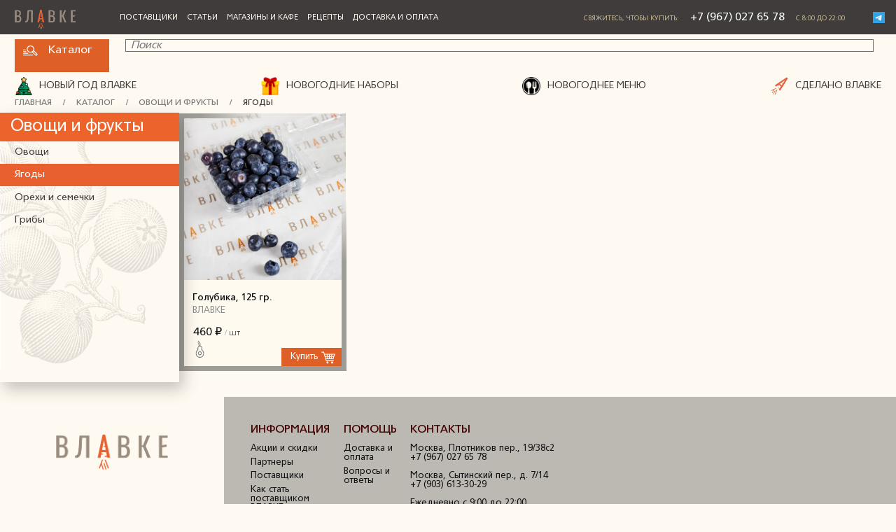

--- FILE ---
content_type: text/html; charset=utf-8
request_url: https://vlavke.ru/products/ovoshchi-i-frukty/iaghody/?tag=%D0%9A%D0%B5%D1%82%D0%BE%2FLCHF
body_size: 18201
content:
<!doctype html>
<html lang="ru">

<head>
  <title>ВЛАВКЕ</title>


  <meta name="viewport" content="width=device-width, initial-scale=1.0, user-scalable=0">
  <meta name="format-detection" content="telephone=no">
  <meta http-equiv="X-UA-Compatible" content="IE=edge" />
  <meta http-equiv="Content-Type" content="text/html; charset=UTF-8" />
  <meta name="yandex-verification" content="8a36c76a4427d328" />
  <meta name="facebook-domain-verification" content="7kh9v7fjhm1yzzeulgva32en5y3zmd" />

  <!-- Yandex.Metrika counter -->
  <script type="text/javascript" >
      (function(m,e,t,r,i,k,a){m[i]=m[i]||function(){(m[i].a=m[i].a||[]).push(arguments)};
          m[i].l=1*new Date();k=e.createElement(t),a=e.getElementsByTagName(t)[0],k.async=1,k.src=r,a.parentNode.insertBefore(k,a)})
      (window, document, "script", "https://mc.yandex.ru/metrika/tag.js", "ym");

      ym(28504866, "init", {
          clickmap:true,
          trackLinks:true,
          accurateTrackBounce:true,
          webvisor:true,
          trackHash:true,
          ecommerce:"dataLayer",
          triggerEvent: true
      });
  </script>
  <!-- /Yandex.Metrika counter -->

  <link rel="preload" as="image" href="/img/logo.png">
  <link rel="preload" as="image" href="/img/logo_new.png">
  <link rel="icon" href="/favicon.ico?v=2" type="image/x-icon" />

  <link href="/css/font.css?v=1761223423" rel="stylesheet" />
  <link href="/css/slick.css?v=1761223423" rel="stylesheet" />
  <link href="/css/style.css?v=1761223423" rel="stylesheet" />
  <link href="/css/style_1280.css?v=1761223423" rel="stylesheet" media="screen and (min-width:1024px) and (max-width:1919px)"/>
  <link href="/css/style_mob.css?v=1761223423" rel="stylesheet" media="screen and (max-width:1023px)"/>
  <link href="/css/style2.css?v=1761223423" rel="stylesheet" />
<!--  <link href="" rel="stylesheet" />-->
  <link href="/css/jquery-ui.min.css" rel="stylesheet" />

  <script src="/js/lib/jquery-3.4.1.min.js"></script>
  <script src="/js/lib/jquery.maskedinput.min.js"></script>
  <script src="/js/lib/jquery-ui-1.13.0.min.js"></script>
  <script src="/js/lib/jquery.ui.datepicker-ru.min.js"></script>
  <script src="/js/lib/mustache.min.js"></script>
  <script src="/js/lib/luxon.min.js"></script>

  
  <script src="/js/script.js?v=1761223425"></script>
  <script src="/js/mo_distance_calculator.js?v=1761223425"></script>

    <meta property="og:type" content="website" />
    <meta property="og:title" content="ВЛАВКЕ" />
    <meta property="og:description" content="ВЛАВКЕ" />
    <meta property="og:image" content="/img/og_default.png"/>
    <meta property="og:url" content="https://vlavke.ru"/>
    <meta property="og:site_name" content="ВЛАВКЕ"/>


</head>

<body>
<noscript><div><img src="https://mc.yandex.ru/watch/28504866" style="position:absolute; left:-9999px;" alt="" /></div></noscript>
<!--<div class="b-engrave01 rellax" data-rellax-speed="-2" style="opacity:0.3;"></div>-->

<header>
  <a class="logo" href="/"></a>
  <ul class="mainmenu">
    <li class="mainmenu__menuitem"><a href="/farmers/" class="mainmenu__menuitemlink">Поставщики</a></li>
    <li class="mainmenu__menuitem"><a href="/materials/" class="mainmenu__menuitemlink">Статьи</a></li>
    <li class="mainmenu__menuitem"><a href="/shops" class="mainmenu__menuitemlink">Магазины и кафе</a></li>
    <li class="mainmenu__menuitem"><a href="/recipes/" class="mainmenu__menuitemlink">Рецепты</a></li>
    <li class="mainmenu__menuitem"><a href="/pravila-dostavki-i-oplatyi" class="mainmenu__menuitemlink" onclick="ym(28504866,'reachGoal','Deliverypay'); return true;">Доставка и оплата</a></li>
<!--    <li class="mainmenu__menuitem"><a href="/vakansii" class="mainmenu__menuitemlink">Вакансии</a></li>-->
  </ul>
  <div class="header-contacts">
    <div class="header-contacts__text">
      Свяжитесь, чтобы купить: <a href="tel:+79670276578" class="header-contacts__phone-number" onclick="ym(28504866,'reachGoal','Click_Phone_Head'); return true;">+7 (967) 027 65 78</a> с 8:00 до 22:00
    </div>
    <div class="header__contacts__social">
      <a href="https://t.me/vlavkelife" target="_blank" class="header__contacts__social-tg" onclick="ym(28504866,'reachGoal','Click_Telegram');return true;">Telegram</a>
    </div>
    <div class="header__contacts__separator"></div>
    
    
  </div>
</header>
<div class="menu">
  <a class="menu__catalog-button">
    <svg>
      <use xlink:href="/img/svg.sprite.svg#catalog-button-icon"></use>
    </svg>
    Каталог
  </a>
  <div class="header__search-container">
    <div class="header__search">
        <div class="b-header__mobsearch">Поиск</div>
        <form class="header__searchform" action="/products/">
          <fieldset class="header__searchfieldset">
            <legend>Форма поиска</legend>
            <!--<input autocomplete="off" type="text" value="" name="q" class="header__searchforminput header__searchforminput_closed" placeholder="Поиск" required>-->
            <input autocomplete="off" type="text" value="" name="q" class="header__searchforminput js-global_autocomplete" placeholder="Поиск" required>
            <div class="b-products__autocompletedata js-global_autocomplete_result_list" style="z-index: 150;"></div>
            <input type="submit" class="header__searchformsubmit" value="Найти">
            <script>
              global_autocomplete($('.js-global_autocomplete'), $('.js-global_autocomplete_result_list'))
            </script>
          </fieldset>
        </form>
    </div>

    <div id="global_autocomplete_result_container"></div>
    <script id="global_autocomplete_result_template" type="text/mustache">
      <div class="b-new-menu-scroll {{#active}}active{{/active}}">
        <div class="b-new-menu-scroll-wrapper">
          <ul class="b-new-menu-categorieslist">
          {{#rubrics}}
            <li class="b-new-menu-categorieslistitem">
              <a href="/products/{{path}}">
                <h4>{{title}}</h4>
                <span>{{parent_path_title}}</span>
              </a>
            </li>
          {{/rubrics}}
          </ul>

          <ul class="b-new-menu-list">
          {{#products}}
            <li class="b-new-menu-listitem">
              <a href="{{url}}" class="b-new-menu-scroll__imglink">
                <img src="{{img_autocomplete_url}}" class="b-new-menu-scroll__img">
                <!--
                <span class="b-new-menu-scroll__imagesticker b-new-menu-scroll__imafesticker_color1">
                   <strong>Хит</strong>
                </span>
                -->
              </a>
              <div class="b-new-menu-scroll__border">
                <div class="b-new-menu-scroll__border-vertival">
                  <div class="b-new-menu-scroll__info">
                    <a href="{{url}}" class="b-new-menu-scroll__title">{{title}}</a><br>
                    {{#farmer}}
                    <a href="{{url}}" class="b-new-menu-scroll__title">{{title}}</a>
                    {{/farmer}}
                  </div>
                  {{#promotion_title}}
                  <div class="b-new-menu-scroll__sticker">
                    <strong>{{promotion_title}}</strong>
                  </div>
                  {{/promotion_title}}
                  <div class="b-new-menu-scroll__price">{{price}}₽<br> <span>/</span> <strong>{{unit_title}}</strong></div>

                  <div><a class="b-new-menu-scroll__basket js-add_to_cart" data-product_id="{{id}}"></a></div>
                </div>
              </div>
            </li>
          {{/products}}
          </ul>
        </div>
      </div>
    </script>

    <div class="b-new-menu-scroll">
      <div class="b-new-menu-scroll-wrapper">

        <ul class="b-new-menu-categorieslist">
          <li class="b-new-menu-categorieslistitem">
            <a href="#">
              <h4>Птица</h4>
              <span>Мясо, Птица</span>
            </a>
          </li>
          <li class="b-new-menu-categorieslistitem">
            <a href="#">
              <h4>Птица</h4>
              <span>Мясо, Птица</span>
            </a>
          </li>
          <li class="b-new-menu-categorieslistitem">
            <a href="#">
              <h4>Птица</h4>
              <span>Мясо, Птица</span>
            </a>
          </li>
        </ul>

        <ul class="b-new-menu-list">
          <li class="b-new-menu-listitem">
            <a href="#" class="b-new-menu-scroll__imglink">
              <img src="https://vlavke.ru/b1/c/9237.150x150.jpg" class="b-new-menu-scroll__img">
              <span class="b-new-menu-scroll__imagesticker b-new-menu-scroll__imafesticker_color1">
                  <strong>Хит</strong>
                </span>
            </a>
            <div class="b-new-menu-scroll__border">
              <div class="b-new-menu-scroll__border-vertival">
                <div class="b-new-menu-scroll__info">
                  <a href="#" class="b-new-menu-scroll__title">Икра нерки зернистая, 250 гр Икра нерки </a><br>
                  <a href="#" class="b-new-menu-scroll__title">ВЛАВКЕ</a>
                </div>
                <div class="b-new-menu-scroll__sticker">
                  <strong>10%</strong>
                </div>
                <div class="b-new-menu-scroll__price">559₽<br> <span>/</span> <strong>шт</strong></div>
                <div><a class="b-new-menu-scroll__basket"></a></div>
              </div>
            </div>
          </li>          
          <li class="b-new-menu-listitem">
            <a href="#" class="b-new-menu-scroll__imglink">
              <img src="https://vlavke.ru/b1/c/9237.150x150.jpg" class="b-new-menu-scroll__img">
              <span class="b-new-menu-scroll__imagesticker b-new-menu-scroll__imafesticker_color2">
                  <strong>New</strong>
                </span>
            </a>
            <div class="b-new-menu-scroll__border">
              <div class="b-new-menu-scroll__border-vertival">
                <div class="b-new-menu-scroll__info">
                  <a href="#" class="b-new-menu-scroll__title">Икра нерки зернистая, 250 гр Икра нерки </a><br>
                  <a href="#" class="b-new-menu-scroll__title">ВЛАВКЕ</a>
                </div>
                <div class="b-new-menu-scroll__price">559₽<br> <span>/</span> <strong>шт</strong></div>
                <div><a class="b-new-menu-scroll__basket"></a></div>
              </div>
            </div>
          </li>       
          <li class="b-new-menu-listitem">
            <a href="#" class="b-new-menu-scroll__imglink">
              <img src="https://vlavke.ru/b1/c/9237.150x150.jpg" class="b-new-menu-scroll__img">
            </a>
            <div class="b-new-menu-scroll__border">
              <div class="b-new-menu-scroll__border-vertival">
                <div class="b-new-menu-scroll__info">
                  <a href="#" class="b-new-menu-scroll__title">Икра нерки зернистая, 250 гр Икра нерки </a><br>
                  <a href="#" class="b-new-menu-scroll__title">ВЛАВКЕ</a>
                </div>
                <div class="b-new-menu-scroll__sticker">
                  <strong>10%</strong>
                </div>
                <div class="b-new-menu-scroll__price">559₽<br> <span>/</span> <strong>шт</strong></div>
                <div><a class="b-new-menu-scroll__basket"></a></div>
              </div>
            </div>
          </li>          
          <li class="b-new-menu-listitem">
            <a href="#" class="b-new-menu-scroll__imglink">
              <img src="https://vlavke.ru/b1/c/9237.150x150.jpg" class="b-new-menu-scroll__img">
            </a>
            <div class="b-new-menu-scroll__border">
              <div class="b-new-menu-scroll__border-vertival">
                <div class="b-new-menu-scroll__info">
                  <a href="#" class="b-new-menu-scroll__title">Икра нерки зернистая, 250 гр Икра нерки </a><br>
                  <a href="#" class="b-new-menu-scroll__title">ВЛАВКЕ</a>
                </div>
                <div class="b-new-menu-scroll__price">559₽<br> <span>/</span> <strong>шт</strong></div>
                <div><a class="b-new-menu-scroll__basket"></a></div>
              </div>
            </div>
          </li>       
          <li class="b-new-menu-listitem">
            <a href="#" class="b-new-menu-scroll__imglink">
              <img src="https://vlavke.ru/b1/c/9237.150x150.jpg" class="b-new-menu-scroll__img">
            </a>
            <div class="b-new-menu-scroll__border">
              <div class="b-new-menu-scroll__border-vertival">
                <div class="b-new-menu-scroll__info">
                  <a href="#" class="b-new-menu-scroll__title">Икра нерки зернистая, 250 гр Икра нерки </a><br>
                  <a href="#" class="b-new-menu-scroll__title">ВЛАВКЕ</a>
                </div>
                <div class="b-new-menu-scroll__sticker">
                  <strong>10%</strong>
                </div>
                <div class="b-new-menu-scroll__price">559₽<br> <span>/</span> <strong>шт</strong></div>
                <div><a class="b-new-menu-scroll__basket"></a></div>
              </div>
            </div>
          </li>          
          <li class="b-new-menu-listitem">
            <a href="#" class="b-new-menu-scroll__imglink">
              <img src="https://vlavke.ru/b1/c/9237.150x150.jpg" class="b-new-menu-scroll__img">
            </a>
            <div class="b-new-menu-scroll__border">
              <div class="b-new-menu-scroll__border-vertival">
                <div class="b-new-menu-scroll__info">
                  <a href="#" class="b-new-menu-scroll__title">Икра нерки зернистая, 250 гр Икра нерки </a><br>
                  <a href="#" class="b-new-menu-scroll__title">ВЛАВКЕ</a>
                </div>
                <div class="b-new-menu-scroll__price">559₽<br> <span>/</span> <strong>шт</strong></div>
                <div><a class="b-new-menu-scroll__basket"></a></div>
              </div>
            </div>
          </li>       
        </ul>
      </div>
    </div>  
</div>
  <div class="menu__catalog">
    
<ul class="menu-catalog__list">
<!--  <li class="rubricslist__item"><a href="/promotions/" class="rubricslist__link">Акции и скидки</a>-->
  <!--
  <div class="rubricslist-all"><a href="#" class="rubricslist-all__link rubricslist-all rubricslist-all__link_active">Популярные</a> | <a href="#" class="rubricslist-all__link">Новинки</a></div>
  -->
  <li class="menu-catalog__listitem"><a href="/products/popular/" class="menu-catalog__listitem-link">Популярное</a>

    <li class="menu-catalog__listitem ">
      <a href="/products/miaso/" class="menu-catalog__listitem-link">Мясо<i></i></a>
          <ul class="menu-catalog__sublist">
              <li class="menu-catalog__fake-sublistitem">
                <a href="/products/miaso/goviadina/" class="sublinksmenu__itemlink">Говядина</a>
              </li>
              <li class="menu-catalog__fake-sublistitem">
                <a href="/products/miaso/baranina/" class="sublinksmenu__itemlink">Баранина</a>
              </li>
              <li class="menu-catalog__fake-sublistitem">
                <a href="/products/miaso/svinina/" class="sublinksmenu__itemlink">Свинина</a>
              </li>
              <li class="menu-catalog__fake-sublistitem">
                <a href="/products/miaso/dielikatiesy-iz-miasa/" class="sublinksmenu__itemlink">Деликатесы из мяса</a>
              </li>
          </ul>
    </li>
    <li class="menu-catalog__listitem ">
      <a href="/products/ptitsa/" class="menu-catalog__listitem-link">Птица<i></i></a>
          <ul class="menu-catalog__sublist">
              <li class="menu-catalog__fake-sublistitem">
                <a href="/products/ptitsa/kuritsa/" class="sublinksmenu__itemlink">Курица</a>
              </li>
              <li class="menu-catalog__fake-sublistitem">
                <a href="/products/ptitsa/indieika/" class="sublinksmenu__itemlink">Индейка</a>
              </li>
              <li class="menu-catalog__fake-sublistitem">
                <a href="/products/ptitsa/dielikatiesy-iz-ptitsy/" class="sublinksmenu__itemlink">Деликатесы из птицы</a>
              </li>
              <li class="menu-catalog__fake-sublistitem">
                <a href="/products/ptitsa/iaitsa/" class="sublinksmenu__itemlink">Яйца</a>
              </li>
          </ul>
    </li>
    <li class="menu-catalog__listitem ">
      <a href="/products/ryba/" class="menu-catalog__listitem-link">Рыба<i></i></a>
          <ul class="menu-catalog__sublist">
              <li class="menu-catalog__fake-sublistitem">
                <a href="/products/ryba/ohlazhdennaya/" class="sublinksmenu__itemlink">Охлажденная</a>
              </li>
              <li class="menu-catalog__fake-sublistitem">
                <a href="/products/ryba/kopchionaia/" class="sublinksmenu__itemlink">Копчёная</a>
              </li>
              <li class="menu-catalog__fake-sublistitem">
                <a href="/products/ryba/solionaia/" class="sublinksmenu__itemlink">Солёная</a>
              </li>
              <li class="menu-catalog__fake-sublistitem">
                <a href="/products/ryba/ikra/" class="sublinksmenu__itemlink">Икра</a>
              </li>
              <li class="menu-catalog__fake-sublistitem">
                <a href="/products/ryba/rybnaia-produktsiia/" class="sublinksmenu__itemlink">Рыбная продукция</a>
              </li>
              <li class="menu-catalog__fake-sublistitem">
                <a href="/products/ryba/morieprodukty/" class="sublinksmenu__itemlink">Морепродукты</a>
              </li>
              <li class="menu-catalog__fake-sublistitem">
                <a href="/products/ryba/molliuski/" class="sublinksmenu__itemlink">Моллюски</a>
              </li>
          </ul>
    </li>
    <li class="menu-catalog__listitem ">
      <a href="/products/moloko-i-tvorog/" class="menu-catalog__listitem-link">Молоко и творог<i></i></a>
          <ul class="menu-catalog__sublist">
              <li class="menu-catalog__fake-sublistitem">
                <a href="/products/moloko-i-tvorog/moloko/" class="sublinksmenu__itemlink">Молоко</a>
              </li>
              <li class="menu-catalog__fake-sublistitem">
                <a href="/products/moloko-i-tvorog/tvorogh/" class="sublinksmenu__itemlink">Творог</a>
              </li>
              <li class="menu-catalog__fake-sublistitem">
                <a href="/products/moloko-i-tvorog/smietana/" class="sublinksmenu__itemlink">Сметана</a>
              </li>
              <li class="menu-catalog__fake-sublistitem">
                <a href="/products/moloko-i-tvorog/slivochnoie-maslo/" class="sublinksmenu__itemlink">Сливочное масло</a>
              </li>
              <li class="menu-catalog__fake-sublistitem">
                <a href="/products/moloko-i-tvorog/kislomolochnyie-produkty/" class="sublinksmenu__itemlink">Кисломолочные продукты</a>
              </li>
          </ul>
    </li>
    <li class="menu-catalog__listitem ">
      <a href="/products/ovoshchi-i-frukty/" class="menu-catalog__listitem-link">Овощи и фрукты<i></i></a>
          <ul class="menu-catalog__sublist">
              <li class="menu-catalog__fake-sublistitem">
                <a href="/products/ovoshchi-i-frukty/frukty/" class="sublinksmenu__itemlink">Фрукты</a>
              </li>
              <li class="menu-catalog__fake-sublistitem">
                <a href="/products/ovoshchi-i-frukty/sukhofrukty/" class="sublinksmenu__itemlink">Сухофрукты</a>
              </li>
              <li class="menu-catalog__fake-sublistitem">
                <a href="/products/ovoshchi-i-frukty/ovoshchi/" class="sublinksmenu__itemlink">Овощи</a>
              </li>
              <li class="menu-catalog__fake-sublistitem">
                <a href="/products/ovoshchi-i-frukty/iaghody/" class="sublinksmenu__itemlink">Ягоды</a>
              </li>
              <li class="menu-catalog__fake-sublistitem">
                <a href="/products/ovoshchi-i-frukty/zielien/" class="sublinksmenu__itemlink">Зелень</a>
              </li>
              <li class="menu-catalog__fake-sublistitem">
                <a href="/products/ovoshchi-i-frukty/oriekhi-i-siemiechki/" class="sublinksmenu__itemlink">Орехи и семечки</a>
              </li>
              <li class="menu-catalog__fake-sublistitem">
                <a href="/products/ovoshchi-i-frukty/griby/" class="sublinksmenu__itemlink">Грибы</a>
              </li>
              <li class="menu-catalog__fake-sublistitem">
                <a href="/products/ovoshchi-i-frukty/exotic_fruits/" class="sublinksmenu__itemlink">Экзотические фрукты</a>
              </li>
          </ul>
    </li>
    <li class="menu-catalog__listitem ">
      <a href="/products/napitki/" class="menu-catalog__listitem-link">Напитки<i></i></a>
          <ul class="menu-catalog__sublist">
              <li class="menu-catalog__fake-sublistitem">
                <a href="/products/napitki/voda/" class="sublinksmenu__itemlink">Вода натуральная</a>
              </li>
              <li class="menu-catalog__fake-sublistitem">
                <a href="/products/napitki/biezalkogholnyie-napitki/" class="sublinksmenu__itemlink">Безалкогольные напитки</a>
              </li>
          </ul>
    </li>
    <li class="menu-catalog__listitem ">
      <a href="/products/zamorozhiennyie-produkty/" class="menu-catalog__listitem-link">Пельмени и вареники<i></i></a>
          <ul class="menu-catalog__sublist">
              <li class="menu-catalog__fake-sublistitem">
                <a href="/products/zamorozhiennyie-produkty/pielmieni-s-ryboi/" class="sublinksmenu__itemlink">Пельмени с рыбой</a>
              </li>
              <li class="menu-catalog__fake-sublistitem">
                <a href="/products/zamorozhiennyie-produkty/varieniki/" class="sublinksmenu__itemlink">Вареники</a>
              </li>
              <li class="menu-catalog__fake-sublistitem">
                <a href="/products/zamorozhiennyie-produkty/pielmieni/" class="sublinksmenu__itemlink">Пельмени</a>
              </li>
          </ul>
    </li>
    <li class="menu-catalog__listitem ">
      <a href="/products/syr/" class="menu-catalog__listitem-link">Сыр<i></i></a>
          <ul class="menu-catalog__sublist">
              <li class="menu-catalog__fake-sublistitem">
                <a href="/products/syr/рolutverdye-i-tverdye/" class="sublinksmenu__itemlink">Полутвердые и твердые</a>
              </li>
              <li class="menu-catalog__fake-sublistitem">
                <a href="/products/syr/myagkie-i-rassolnye-syry/" class="sublinksmenu__itemlink">Мягкие и рассольные сыры</a>
              </li>
          </ul>
    </li>
    <li class="menu-catalog__listitem ">
      <a href="/products/polufabrikaty/" class="menu-catalog__listitem-link">Полуфабрикаты<i></i></a>
    </li>
    <li class="menu-catalog__listitem ">
      <a href="/products/khlieb-i-vipechka/" class="menu-catalog__listitem-link">Хлеб и выпечка<i></i></a>
          <ul class="menu-catalog__sublist">
              <li class="menu-catalog__fake-sublistitem">
                <a href="/products/khlieb-i-vipechka/khlieb/" class="sublinksmenu__itemlink">Хлеб</a>
              </li>
              <li class="menu-catalog__fake-sublistitem">
                <a href="/products/khlieb-i-vipechka/vypiechka/" class="sublinksmenu__itemlink">Выпечка</a>
              </li>
          </ul>
    </li>
    <li class="menu-catalog__listitem ">
      <a href="/products/bakalieia/" class="menu-catalog__listitem-link">Бакалея<i></i></a>
          <ul class="menu-catalog__sublist">
              <li class="menu-catalog__fake-sublistitem">
                <a href="/products/bakalieia/konditierskiie-izdieliia/" class="sublinksmenu__itemlink">Кондитерские изделия ручной работы</a>
              </li>
              <li class="menu-catalog__fake-sublistitem">
                <a href="/products/bakalieia/varienie/" class="sublinksmenu__itemlink">Варенье</a>
              </li>
              <li class="menu-catalog__fake-sublistitem">
                <a href="/products/bakalieia/med/" class="sublinksmenu__itemlink">Мёд</a>
              </li>
              <li class="menu-catalog__fake-sublistitem">
                <a href="/products/bakalieia/pripravy-i-sousy/" class="sublinksmenu__itemlink">Приправы и соусы</a>
              </li>
              <li class="menu-catalog__fake-sublistitem">
                <a href="/products/bakalieia/maslo-rastitielnoie/" class="sublinksmenu__itemlink">Масло растительное</a>
              </li>
              <li class="menu-catalog__fake-sublistitem">
                <a href="/products/bakalieia/solienia/" class="sublinksmenu__itemlink">Соленья</a>
              </li>
              <li class="menu-catalog__fake-sublistitem">
                <a href="/products/bakalieia/zaghotovki-i-konsiervy/" class="sublinksmenu__itemlink">Заготовки и консервы</a>
              </li>
              <li class="menu-catalog__fake-sublistitem">
                <a href="/products/bakalieia/shokolad/" class="sublinksmenu__itemlink">Шоколад</a>
              </li>
          </ul>
    </li>

<!--  <li class="rubricslist__item rubricslist__item_alllink">-->
<!--    <a href="/products/" class="rubricslist__link">Все</a>-->
<!--  </li>-->
</ul>
<ul class="menu-catalog__fake-sublist"></ul>


<ul class="rubricslist" style="display: none;">
<!--  <li class="rubricslist__item"><a href="/promotions/" class="rubricslist__link">Акции и скидки</a>-->
  <!--
  <div class="rubricslist-all"><a href="#" class="rubricslist-all__link rubricslist-all rubricslist-all__link_active">Популярные</a> | <a href="#" class="rubricslist-all__link">Новинки</a></div>
  -->

    <li class="rubricslist__item ">
      <a href="/products/miaso/" class="rubricslist__link">Мясо<i></i></a>
        <div class="sublinks__itemsubmenu">
          <ul class="sublinksmenu">
              <li class="sublinksmenu__item">
                <a href="/products/miaso/goviadina/" class="sublinksmenu__itemlink">Говядина</a>
              </li>
              <li class="sublinksmenu__item">
                <a href="/products/miaso/baranina/" class="sublinksmenu__itemlink">Баранина</a>
              </li>
              <li class="sublinksmenu__item">
                <a href="/products/miaso/svinina/" class="sublinksmenu__itemlink">Свинина</a>
              </li>
              <li class="sublinksmenu__item">
                <a href="/products/miaso/dielikatiesy-iz-miasa/" class="sublinksmenu__itemlink">Деликатесы из мяса</a>
              </li>
          </ul>
        </div>
    </li>
    <li class="rubricslist__item ">
      <a href="/products/ptitsa/" class="rubricslist__link">Птица<i></i></a>
        <div class="sublinks__itemsubmenu">
          <ul class="sublinksmenu">
              <li class="sublinksmenu__item">
                <a href="/products/ptitsa/kuritsa/" class="sublinksmenu__itemlink">Курица</a>
              </li>
              <li class="sublinksmenu__item">
                <a href="/products/ptitsa/indieika/" class="sublinksmenu__itemlink">Индейка</a>
              </li>
              <li class="sublinksmenu__item">
                <a href="/products/ptitsa/dielikatiesy-iz-ptitsy/" class="sublinksmenu__itemlink">Деликатесы из птицы</a>
              </li>
              <li class="sublinksmenu__item">
                <a href="/products/ptitsa/iaitsa/" class="sublinksmenu__itemlink">Яйца</a>
              </li>
          </ul>
        </div>
    </li>
    <li class="rubricslist__item ">
      <a href="/products/ryba/" class="rubricslist__link">Рыба<i></i></a>
        <div class="sublinks__itemsubmenu">
          <ul class="sublinksmenu">
              <li class="sublinksmenu__item">
                <a href="/products/ryba/ohlazhdennaya/" class="sublinksmenu__itemlink">Охлажденная</a>
              </li>
              <li class="sublinksmenu__item">
                <a href="/products/ryba/kopchionaia/" class="sublinksmenu__itemlink">Копчёная</a>
              </li>
              <li class="sublinksmenu__item">
                <a href="/products/ryba/solionaia/" class="sublinksmenu__itemlink">Солёная</a>
              </li>
              <li class="sublinksmenu__item">
                <a href="/products/ryba/ikra/" class="sublinksmenu__itemlink">Икра</a>
              </li>
              <li class="sublinksmenu__item">
                <a href="/products/ryba/rybnaia-produktsiia/" class="sublinksmenu__itemlink">Рыбная продукция</a>
              </li>
              <li class="sublinksmenu__item">
                <a href="/products/ryba/morieprodukty/" class="sublinksmenu__itemlink">Морепродукты</a>
              </li>
              <li class="sublinksmenu__item">
                <a href="/products/ryba/molliuski/" class="sublinksmenu__itemlink">Моллюски</a>
              </li>
          </ul>
        </div>
    </li>
    <li class="rubricslist__item ">
      <a href="/products/moloko-i-tvorog/" class="rubricslist__link">Молоко и творог<i></i></a>
        <div class="sublinks__itemsubmenu">
          <ul class="sublinksmenu">
              <li class="sublinksmenu__item">
                <a href="/products/moloko-i-tvorog/moloko/" class="sublinksmenu__itemlink">Молоко</a>
              </li>
              <li class="sublinksmenu__item">
                <a href="/products/moloko-i-tvorog/tvorogh/" class="sublinksmenu__itemlink">Творог</a>
              </li>
              <li class="sublinksmenu__item">
                <a href="/products/moloko-i-tvorog/smietana/" class="sublinksmenu__itemlink">Сметана</a>
              </li>
              <li class="sublinksmenu__item">
                <a href="/products/moloko-i-tvorog/slivochnoie-maslo/" class="sublinksmenu__itemlink">Сливочное масло</a>
              </li>
              <li class="sublinksmenu__item">
                <a href="/products/moloko-i-tvorog/kislomolochnyie-produkty/" class="sublinksmenu__itemlink">Кисломолочные продукты</a>
              </li>
          </ul>
        </div>
    </li>
    <li class="rubricslist__item ">
      <a href="/products/ovoshchi-i-frukty/" class="rubricslist__link">Овощи и фрукты<i></i></a>
        <div class="sublinks__itemsubmenu">
          <ul class="sublinksmenu">
              <li class="sublinksmenu__item">
                <a href="/products/ovoshchi-i-frukty/frukty/" class="sublinksmenu__itemlink">Фрукты</a>
              </li>
              <li class="sublinksmenu__item">
                <a href="/products/ovoshchi-i-frukty/sukhofrukty/" class="sublinksmenu__itemlink">Сухофрукты</a>
              </li>
              <li class="sublinksmenu__item">
                <a href="/products/ovoshchi-i-frukty/ovoshchi/" class="sublinksmenu__itemlink">Овощи</a>
              </li>
              <li class="sublinksmenu__item">
                <a href="/products/ovoshchi-i-frukty/iaghody/" class="sublinksmenu__itemlink">Ягоды</a>
              </li>
              <li class="sublinksmenu__item">
                <a href="/products/ovoshchi-i-frukty/zielien/" class="sublinksmenu__itemlink">Зелень</a>
              </li>
              <li class="sublinksmenu__item">
                <a href="/products/ovoshchi-i-frukty/oriekhi-i-siemiechki/" class="sublinksmenu__itemlink">Орехи и семечки</a>
              </li>
              <li class="sublinksmenu__item">
                <a href="/products/ovoshchi-i-frukty/griby/" class="sublinksmenu__itemlink">Грибы</a>
              </li>
              <li class="sublinksmenu__item">
                <a href="/products/ovoshchi-i-frukty/exotic_fruits/" class="sublinksmenu__itemlink">Экзотические фрукты</a>
              </li>
          </ul>
        </div>
    </li>
    <li class="rubricslist__item ">
      <a href="/products/napitki/" class="rubricslist__link">Напитки<i></i></a>
        <div class="sublinks__itemsubmenu">
          <ul class="sublinksmenu">
              <li class="sublinksmenu__item">
                <a href="/products/napitki/voda/" class="sublinksmenu__itemlink">Вода натуральная</a>
              </li>
              <li class="sublinksmenu__item">
                <a href="/products/napitki/biezalkogholnyie-napitki/" class="sublinksmenu__itemlink">Безалкогольные напитки</a>
              </li>
          </ul>
        </div>
    </li>
    <li class="rubricslist__item ">
      <a href="/products/zamorozhiennyie-produkty/" class="rubricslist__link">Пельмени и вареники<i></i></a>
        <div class="sublinks__itemsubmenu">
          <ul class="sublinksmenu">
              <li class="sublinksmenu__item">
                <a href="/products/zamorozhiennyie-produkty/pielmieni-s-ryboi/" class="sublinksmenu__itemlink">Пельмени с рыбой</a>
              </li>
              <li class="sublinksmenu__item">
                <a href="/products/zamorozhiennyie-produkty/varieniki/" class="sublinksmenu__itemlink">Вареники</a>
              </li>
              <li class="sublinksmenu__item">
                <a href="/products/zamorozhiennyie-produkty/pielmieni/" class="sublinksmenu__itemlink">Пельмени</a>
              </li>
          </ul>
        </div>
    </li>
    <li class="rubricslist__item ">
      <a href="/products/syr/" class="rubricslist__link">Сыр<i></i></a>
        <div class="sublinks__itemsubmenu">
          <ul class="sublinksmenu">
              <li class="sublinksmenu__item">
                <a href="/products/syr/рolutverdye-i-tverdye/" class="sublinksmenu__itemlink">Полутвердые и твердые</a>
              </li>
              <li class="sublinksmenu__item">
                <a href="/products/syr/myagkie-i-rassolnye-syry/" class="sublinksmenu__itemlink">Мягкие и рассольные сыры</a>
              </li>
          </ul>
        </div>
    </li>
    <li class="rubricslist__item ">
      <a href="/products/polufabrikaty/" class="rubricslist__link">Полуфабрикаты<i></i></a>
    </li>
    <li class="rubricslist__item ">
      <a href="/products/khlieb-i-vipechka/" class="rubricslist__link">Хлеб и выпечка<i></i></a>
        <div class="sublinks__itemsubmenu">
          <ul class="sublinksmenu">
              <li class="sublinksmenu__item">
                <a href="/products/khlieb-i-vipechka/khlieb/" class="sublinksmenu__itemlink">Хлеб</a>
              </li>
              <li class="sublinksmenu__item">
                <a href="/products/khlieb-i-vipechka/vypiechka/" class="sublinksmenu__itemlink">Выпечка</a>
              </li>
          </ul>
        </div>
    </li>
    <li class="rubricslist__item ">
      <a href="/products/bakalieia/" class="rubricslist__link">Бакалея<i></i></a>
        <div class="sublinks__itemsubmenu">
          <ul class="sublinksmenu">
              <li class="sublinksmenu__item">
                <a href="/products/bakalieia/konditierskiie-izdieliia/" class="sublinksmenu__itemlink">Кондитерские изделия ручной работы</a>
              </li>
              <li class="sublinksmenu__item">
                <a href="/products/bakalieia/varienie/" class="sublinksmenu__itemlink">Варенье</a>
              </li>
              <li class="sublinksmenu__item">
                <a href="/products/bakalieia/med/" class="sublinksmenu__itemlink">Мёд</a>
              </li>
              <li class="sublinksmenu__item">
                <a href="/products/bakalieia/pripravy-i-sousy/" class="sublinksmenu__itemlink">Приправы и соусы</a>
              </li>
              <li class="sublinksmenu__item">
                <a href="/products/bakalieia/maslo-rastitielnoie/" class="sublinksmenu__itemlink">Масло растительное</a>
              </li>
              <li class="sublinksmenu__item">
                <a href="/products/bakalieia/solienia/" class="sublinksmenu__itemlink">Соленья</a>
              </li>
              <li class="sublinksmenu__item">
                <a href="/products/bakalieia/zaghotovki-i-konsiervy/" class="sublinksmenu__itemlink">Заготовки и консервы</a>
              </li>
              <li class="sublinksmenu__item">
                <a href="/products/bakalieia/shokolad/" class="sublinksmenu__itemlink">Шоколад</a>
              </li>
          </ul>
        </div>
    </li>

<!--  <li class="rubricslist__item rubricslist__item_alllink">-->
<!--    <a href="/products/" class="rubricslist__link">Все</a>-->
<!--  </li>-->
</ul>

  </div>
  <script>
    $( document ).ready(function() {
      $(".menu__catalog-button, .menu__catalog").mouseover(function() {
        $('.menu__catalog').addClass('active');
      });
      $(".menu__catalog-button, .menu__catalog").mouseout(function() {
        $('.menu__catalog').removeClass('active');
      });
      $(".menu-catalog__listitem").mouseover(function() {
        $('.menu-catalog__fake-sublist').show();
        $(this).find('.menu-catalog__sublist').addClass('active');
        $(this).find('.menu-catalog__listitem-link').addClass('active');
        if(!$(this).children('.menu-catalog__sublist').length > 0) {
          $('.menu-catalog__fake-sublist').hide();
          $(this).find('.menu-catalog__listitem-link.active i').css({"display": "none"});
        }
      });
      $(".menu-catalog__listitem").mouseout(function() {
        $('.menu-catalog__fake-sublist').hide();
        $(this).find('.menu-catalog__sublist').removeClass('active');
        $(this).find('.menu-catalog__listitem-link').removeClass('active');
      });
      $(".menu-catalog__sublist").mouseover(function() {
        $(this).parent().addClass('active');
      });
    });
  </script>
  <!--<div class="b-delivery-dates-container">
    <a href="#" class="b-delivery-dates">
      Даты доставки
    </a>
  </div>-->
  <div class="js-infobar_container infobar">
  </div>
</div>



<script>
  $(window).bind("load", function() {
    // function inputOpen() {
    //   let searchInputLeft = document.querySelector('.header__searchforminput').getBoundingClientRect().left;
    //   let menuLeft = document.querySelector('.rubricslist').getBoundingClientRect().left;
    //   let searchInputWidth = 0 //$('.header__searchforminput').width();
    //   $('.header__searchforminput_opened').width((searchInputLeft + searchInputWidth - menuLeft)*0.97);
    //   $('.header__searchforminput_opened').css("left", -(searchInputLeft - menuLeft));
    // }
    // inputOpen();
    // $( window ).resize(function() {
    //   inputOpen();
    // });
    // $(".header__searchforminput_opened").keyup(function(){
    //     $(".header__searchforminput_closed").val($(this).val());
    // });
    $('.header__searchformsubmit').click(function() {
      if ($('.header__searchformsubmit').hasClass('header__searchformsubmit_opened')) {
         $(".header__searchforminput_opened").hide().focus();
        $('.rubricslist').addClass('rubricslist_hidden')
        $('.rubricslist').removeClass('rubricslist_noborder')
        $('.header__searchformsubmit').removeClass('header__searchformsubmit_opened')
      } else {
      $(".header__searchforminput_opened").show().focus();
      $(".header__searchforminput-close").show();
      $('.rubricslist').addClass('rubricslist_hidden')
      $('.rubricslist').addClass('rubricslist_noborder')
      $('.header__searchformsubmit').addClass('header__searchformsubmit_opened')
      }
    });


   //  $(document).mouseup(function (e){
   //    let div = $(".header__searchforminput");
   //    if (!div.is(e.target) && div.has(e.target).length === 0) {
   //      $(".header__searchforminput_opened").hide();
   //      $('.rubricslist_hidden').removeClass('rubricslist_hidden')
   //      $('.rubricslist').removeClass('rubricslist_noborder')
   //      $(".header__searchforminput-close").hide();
   //      $('.header__searchformsubmit').removeClass('header__searchformsubmit_opened')
   //    }
	  // });
  });
</script>
<script>
  $('.header__burger').click(function () {
    $('.header__burger').toggleClass('header__burger_active');
    if ($('.mainmenu').hasClass('mainmenu_active')) {
      $('.mainmenu').removeClass('mainmenu_active');
    } else {
      $('.mainmenu').addClass('mainmenu_active');
    }
  });
</script>
<section class="b-header">
  <div class="b-header__mobmenu">Меню</div>
  <div class="b-header__mobmenucontent">
<!--    <div class="rubricslist-all"><a href="#" class="rubricslist-all__link rubricslist-all rubricslist-all__link_active">Популярные</a><a href="#" class="rubricslist-all__link">Новинки</a></div>-->

    
<div class="categories-filter ">
    <div>
      <a href="/products/?tag=%D0%9D%D0%BE%D0%B2%D1%8B%D0%B9+%D0%B3%D0%BE%D0%B4+%D0%92%D0%9B%D0%90%D0%92%D0%9A%D0%95" data-tag_title="Новый год ВЛАВКЕ" class="categories-filter__item js-tag_menu_item">
        <img src="/b1/c/12435.png" class="categories-filter__item-icon" alt="" />
        Новый год ВЛАВКЕ
      </a>
        <div class="sublinks__itemsubmenu">
          <ul class="sublinksmenu">
              <li class="sublinksmenu__item">
                <a href="/products/miaso/dielikatiesy-iz-miasa/?tag=%D0%9D%D0%BE%D0%B2%D1%8B%D0%B9+%D0%B3%D0%BE%D0%B4+%D0%92%D0%9B%D0%90%D0%92%D0%9A%D0%95" class="sublinksmenu__itemlink">Деликатесы из мяса</a>
              </li>
              <li class="sublinksmenu__item">
                <a href="/products/ptitsa/dielikatiesy-iz-ptitsy/?tag=%D0%9D%D0%BE%D0%B2%D1%8B%D0%B9+%D0%B3%D0%BE%D0%B4+%D0%92%D0%9B%D0%90%D0%92%D0%9A%D0%95" class="sublinksmenu__itemlink">Деликатесы из птицы</a>
              </li>
              <li class="sublinksmenu__item">
                <a href="/products/ptitsa/iaitsa/?tag=%D0%9D%D0%BE%D0%B2%D1%8B%D0%B9+%D0%B3%D0%BE%D0%B4+%D0%92%D0%9B%D0%90%D0%92%D0%9A%D0%95" class="sublinksmenu__itemlink">Яйца</a>
              </li>
              <li class="sublinksmenu__item">
                <a href="/products/ryba/solionaia/?tag=%D0%9D%D0%BE%D0%B2%D1%8B%D0%B9+%D0%B3%D0%BE%D0%B4+%D0%92%D0%9B%D0%90%D0%92%D0%9A%D0%95" class="sublinksmenu__itemlink">Солёная</a>
              </li>
              <li class="sublinksmenu__item">
                <a href="/products/ryba/ikra/?tag=%D0%9D%D0%BE%D0%B2%D1%8B%D0%B9+%D0%B3%D0%BE%D0%B4+%D0%92%D0%9B%D0%90%D0%92%D0%9A%D0%95" class="sublinksmenu__itemlink">Икра</a>
              </li>
              <li class="sublinksmenu__item">
                <a href="/products/ryba/rybnaia-produktsiia/?tag=%D0%9D%D0%BE%D0%B2%D1%8B%D0%B9+%D0%B3%D0%BE%D0%B4+%D0%92%D0%9B%D0%90%D0%92%D0%9A%D0%95" class="sublinksmenu__itemlink">Рыбная продукция</a>
              </li>
              <li class="sublinksmenu__item">
                <a href="/products/ryba/morieprodukty/?tag=%D0%9D%D0%BE%D0%B2%D1%8B%D0%B9+%D0%B3%D0%BE%D0%B4+%D0%92%D0%9B%D0%90%D0%92%D0%9A%D0%95" class="sublinksmenu__itemlink">Морепродукты</a>
              </li>
              <li class="sublinksmenu__item">
                <a href="/products/moloko-i-tvorog/slivochnoie-maslo/?tag=%D0%9D%D0%BE%D0%B2%D1%8B%D0%B9+%D0%B3%D0%BE%D0%B4+%D0%92%D0%9B%D0%90%D0%92%D0%9A%D0%95" class="sublinksmenu__itemlink">Сливочное масло</a>
              </li>
              <li class="sublinksmenu__item">
                <a href="/products/ovoshchi-i-frukty/frukty/?tag=%D0%9D%D0%BE%D0%B2%D1%8B%D0%B9+%D0%B3%D0%BE%D0%B4+%D0%92%D0%9B%D0%90%D0%92%D0%9A%D0%95" class="sublinksmenu__itemlink">Фрукты</a>
              </li>
              <li class="sublinksmenu__item">
                <a href="/products/ovoshchi-i-frukty/ovoshchi/?tag=%D0%9D%D0%BE%D0%B2%D1%8B%D0%B9+%D0%B3%D0%BE%D0%B4+%D0%92%D0%9B%D0%90%D0%92%D0%9A%D0%95" class="sublinksmenu__itemlink">Овощи</a>
              </li>
              <li class="sublinksmenu__item">
                <a href="/products/ovoshchi-i-frukty/iaghody/?tag=%D0%9D%D0%BE%D0%B2%D1%8B%D0%B9+%D0%B3%D0%BE%D0%B4+%D0%92%D0%9B%D0%90%D0%92%D0%9A%D0%95" class="sublinksmenu__itemlink">Ягоды</a>
              </li>
              <li class="sublinksmenu__item">
                <a href="/products/ovoshchi-i-frukty/zielien/?tag=%D0%9D%D0%BE%D0%B2%D1%8B%D0%B9+%D0%B3%D0%BE%D0%B4+%D0%92%D0%9B%D0%90%D0%92%D0%9A%D0%95" class="sublinksmenu__itemlink">Зелень</a>
              </li>
              <li class="sublinksmenu__item">
                <a href="/products/ovoshchi-i-frukty/oriekhi-i-siemiechki/?tag=%D0%9D%D0%BE%D0%B2%D1%8B%D0%B9+%D0%B3%D0%BE%D0%B4+%D0%92%D0%9B%D0%90%D0%92%D0%9A%D0%95" class="sublinksmenu__itemlink">Орехи и семечки</a>
              </li>
              <li class="sublinksmenu__item">
                <a href="/products/ovoshchi-i-frukty/griby/?tag=%D0%9D%D0%BE%D0%B2%D1%8B%D0%B9+%D0%B3%D0%BE%D0%B4+%D0%92%D0%9B%D0%90%D0%92%D0%9A%D0%95" class="sublinksmenu__itemlink">Грибы</a>
              </li>
              <li class="sublinksmenu__item">
                <a href="/products/ovoshchi-i-frukty/exotic_fruits/?tag=%D0%9D%D0%BE%D0%B2%D1%8B%D0%B9+%D0%B3%D0%BE%D0%B4+%D0%92%D0%9B%D0%90%D0%92%D0%9A%D0%95" class="sublinksmenu__itemlink">Экзотические фрукты</a>
              </li>
              <li class="sublinksmenu__item">
                <a href="/products/syr/рolutverdye-i-tverdye/?tag=%D0%9D%D0%BE%D0%B2%D1%8B%D0%B9+%D0%B3%D0%BE%D0%B4+%D0%92%D0%9B%D0%90%D0%92%D0%9A%D0%95" class="sublinksmenu__itemlink">Полутвердые и твердые</a>
              </li>
              <li class="sublinksmenu__item">
                <a href="/products/syr/myagkie-i-rassolnye-syry/?tag=%D0%9D%D0%BE%D0%B2%D1%8B%D0%B9+%D0%B3%D0%BE%D0%B4+%D0%92%D0%9B%D0%90%D0%92%D0%9A%D0%95" class="sublinksmenu__itemlink">Мягкие и рассольные сыры</a>
              </li>
              <li class="sublinksmenu__item">
                <a href="/products/khlieb-i-vipechka/khlieb/?tag=%D0%9D%D0%BE%D0%B2%D1%8B%D0%B9+%D0%B3%D0%BE%D0%B4+%D0%92%D0%9B%D0%90%D0%92%D0%9A%D0%95" class="sublinksmenu__itemlink">Хлеб</a>
              </li>
              <li class="sublinksmenu__item">
                <a href="/products/bakalieia/konditierskiie-izdieliia/?tag=%D0%9D%D0%BE%D0%B2%D1%8B%D0%B9+%D0%B3%D0%BE%D0%B4+%D0%92%D0%9B%D0%90%D0%92%D0%9A%D0%95" class="sublinksmenu__itemlink">Кондитерские изделия ручной работы</a>
              </li>
              <li class="sublinksmenu__item">
                <a href="/products/bakalieia/med/?tag=%D0%9D%D0%BE%D0%B2%D1%8B%D0%B9+%D0%B3%D0%BE%D0%B4+%D0%92%D0%9B%D0%90%D0%92%D0%9A%D0%95" class="sublinksmenu__itemlink">Мёд</a>
              </li>
              <li class="sublinksmenu__item">
                <a href="/products/bakalieia/maslo-rastitielnoie/?tag=%D0%9D%D0%BE%D0%B2%D1%8B%D0%B9+%D0%B3%D0%BE%D0%B4+%D0%92%D0%9B%D0%90%D0%92%D0%9A%D0%95" class="sublinksmenu__itemlink">Масло растительное</a>
              </li>
              <li class="sublinksmenu__item">
                <a href="/products/bakalieia/solienia/?tag=%D0%9D%D0%BE%D0%B2%D1%8B%D0%B9+%D0%B3%D0%BE%D0%B4+%D0%92%D0%9B%D0%90%D0%92%D0%9A%D0%95" class="sublinksmenu__itemlink">Соленья</a>
              </li>
              <li class="sublinksmenu__item">
                <a href="/products/bakalieia/zaghotovki-i-konsiervy/?tag=%D0%9D%D0%BE%D0%B2%D1%8B%D0%B9+%D0%B3%D0%BE%D0%B4+%D0%92%D0%9B%D0%90%D0%92%D0%9A%D0%95" class="sublinksmenu__itemlink">Заготовки и консервы</a>
              </li>
              <li class="sublinksmenu__item">
                <a href="/products/bakalieia/shokolad/?tag=%D0%9D%D0%BE%D0%B2%D1%8B%D0%B9+%D0%B3%D0%BE%D0%B4+%D0%92%D0%9B%D0%90%D0%92%D0%9A%D0%95" class="sublinksmenu__itemlink">Шоколад</a>
              </li>
          </ul>
        </div>
    </div>
    <div>
      <a href="/products/?tag=%D0%9D%D0%9E%D0%92%D0%9E%D0%93%D0%9E%D0%94%D0%9D%D0%98%D0%95+%D0%9D%D0%90%D0%91%D0%9E%D0%A0%D0%AB" data-tag_title="НОВОГОДНИЕ НАБОРЫ" class="categories-filter__item js-tag_menu_item">
        <img src="/b1/c/12433.png" class="categories-filter__item-icon" alt="" />
        НОВОГОДНИЕ НАБОРЫ
      </a>
        <div class="sublinks__itemsubmenu">
          <ul class="sublinksmenu">
              <li class="sublinksmenu__item">
                <a href="/products/bakalieia/shokolad/?tag=%D0%9D%D0%9E%D0%92%D0%9E%D0%93%D0%9E%D0%94%D0%9D%D0%98%D0%95+%D0%9D%D0%90%D0%91%D0%9E%D0%A0%D0%AB" class="sublinksmenu__itemlink">Шоколад</a>
              </li>
          </ul>
        </div>
    </div>
    <div>
      <a href="/products/?tag=%D0%9D%D0%9E%D0%92%D0%9E%D0%93%D0%9E%D0%94%D0%9D%D0%95%D0%95+%D0%9C%D0%95%D0%9D%D0%AE" data-tag_title="НОВОГОДНЕЕ МЕНЮ" class="categories-filter__item js-tag_menu_item">
        <img src="/b1/c/12437.png" class="categories-filter__item-icon" alt="" />
        НОВОГОДНЕЕ МЕНЮ
      </a>
    </div>
    <div>
      <a href="/products/?tag=%D0%A1%D0%94%D0%95%D0%9B%D0%90%D0%9D%D0%9E+%D0%92%D0%9B%D0%90%D0%92%D0%9A%D0%95" data-tag_title="СДЕЛАНО ВЛАВКЕ" class="categories-filter__item js-tag_menu_item">
        <img src="/b1/c/7967.png" class="categories-filter__item-icon" alt="" />
        СДЕЛАНО ВЛАВКЕ
      </a>
        <div class="sublinks__itemsubmenu">
          <ul class="sublinksmenu">
              <li class="sublinksmenu__item">
                <a href="/products/ryba/ohlazhdennaya/?tag=%D0%A1%D0%94%D0%95%D0%9B%D0%90%D0%9D%D0%9E+%D0%92%D0%9B%D0%90%D0%92%D0%9A%D0%95" class="sublinksmenu__itemlink">Охлажденная</a>
              </li>
              <li class="sublinksmenu__item">
                <a href="/products/ryba/solionaia/?tag=%D0%A1%D0%94%D0%95%D0%9B%D0%90%D0%9D%D0%9E+%D0%92%D0%9B%D0%90%D0%92%D0%9A%D0%95" class="sublinksmenu__itemlink">Солёная</a>
              </li>
              <li class="sublinksmenu__item">
                <a href="/products/zamorozhiennyie-produkty/pielmieni-s-ryboi/?tag=%D0%A1%D0%94%D0%95%D0%9B%D0%90%D0%9D%D0%9E+%D0%92%D0%9B%D0%90%D0%92%D0%9A%D0%95" class="sublinksmenu__itemlink">Пельмени с рыбой</a>
              </li>
              <li class="sublinksmenu__item">
                <a href="/products/zamorozhiennyie-produkty/varieniki/?tag=%D0%A1%D0%94%D0%95%D0%9B%D0%90%D0%9D%D0%9E+%D0%92%D0%9B%D0%90%D0%92%D0%9A%D0%95" class="sublinksmenu__itemlink">Вареники</a>
              </li>
              <li class="sublinksmenu__item">
                <a href="/products/zamorozhiennyie-produkty/pielmieni/?tag=%D0%A1%D0%94%D0%95%D0%9B%D0%90%D0%9D%D0%9E+%D0%92%D0%9B%D0%90%D0%92%D0%9A%D0%95" class="sublinksmenu__itemlink">Пельмени</a>
              </li>
              <li class="sublinksmenu__item">
                <a href="/products/bakalieia/pripravy-i-sousy/?tag=%D0%A1%D0%94%D0%95%D0%9B%D0%90%D0%9D%D0%9E+%D0%92%D0%9B%D0%90%D0%92%D0%9A%D0%95" class="sublinksmenu__itemlink">Приправы и соусы</a>
              </li>
              <li class="sublinksmenu__item">
                <a href="/products/bakalieia/zaghotovki-i-konsiervy/?tag=%D0%A1%D0%94%D0%95%D0%9B%D0%90%D0%9D%D0%9E+%D0%92%D0%9B%D0%90%D0%92%D0%9A%D0%95" class="sublinksmenu__itemlink">Заготовки и консервы</a>
              </li>
          </ul>
        </div>
    </div>
</div>


    
<ul class="b-sublinks__list">
    <li class="sublinks__item"><a href="/promotions/" class="b-sublinks__itemlink b-mobmenu__item-link">Акции и скидки</a>

		<li class="b-sublinks__item b-mobmenu__item ">
			<a href="/products/miaso/" class="b-sublinks__itemlink b-mobmenu__item-link">Мясо<i></i></a>
		    <a class="b-mobmenu__item-open">+</a>
    		<div class="b-sublinks__itemsubmenu b-mobmenu__submenu">
					<ul class="b-sublinksmenu">
							<li class="b-sublinksmenu__item">
                <a href="/products/miaso/goviadina/" class="b-sublinksmenu__itemlink">Говядина</a>
              </li>
							<li class="b-sublinksmenu__item">
                <a href="/products/miaso/baranina/" class="b-sublinksmenu__itemlink">Баранина</a>
              </li>
							<li class="b-sublinksmenu__item">
                <a href="/products/miaso/svinina/" class="b-sublinksmenu__itemlink">Свинина</a>
              </li>
							<li class="b-sublinksmenu__item">
                <a href="/products/miaso/dielikatiesy-iz-miasa/" class="b-sublinksmenu__itemlink">Деликатесы из мяса</a>
              </li>
          </ul>
        </div>
    </li>
		<li class="b-sublinks__item b-mobmenu__item ">
			<a href="/products/ptitsa/" class="b-sublinks__itemlink b-mobmenu__item-link">Птица<i></i></a>
		    <a class="b-mobmenu__item-open">+</a>
    		<div class="b-sublinks__itemsubmenu b-mobmenu__submenu">
					<ul class="b-sublinksmenu">
							<li class="b-sublinksmenu__item">
                <a href="/products/ptitsa/kuritsa/" class="b-sublinksmenu__itemlink">Курица</a>
              </li>
							<li class="b-sublinksmenu__item">
                <a href="/products/ptitsa/indieika/" class="b-sublinksmenu__itemlink">Индейка</a>
              </li>
							<li class="b-sublinksmenu__item">
                <a href="/products/ptitsa/dielikatiesy-iz-ptitsy/" class="b-sublinksmenu__itemlink">Деликатесы из птицы</a>
              </li>
							<li class="b-sublinksmenu__item">
                <a href="/products/ptitsa/iaitsa/" class="b-sublinksmenu__itemlink">Яйца</a>
              </li>
          </ul>
        </div>
    </li>
		<li class="b-sublinks__item b-mobmenu__item ">
			<a href="/products/ryba/" class="b-sublinks__itemlink b-mobmenu__item-link">Рыба<i></i></a>
		    <a class="b-mobmenu__item-open">+</a>
    		<div class="b-sublinks__itemsubmenu b-mobmenu__submenu">
					<ul class="b-sublinksmenu">
							<li class="b-sublinksmenu__item">
                <a href="/products/ryba/ohlazhdennaya/" class="b-sublinksmenu__itemlink">Охлажденная</a>
              </li>
							<li class="b-sublinksmenu__item">
                <a href="/products/ryba/kopchionaia/" class="b-sublinksmenu__itemlink">Копчёная</a>
              </li>
							<li class="b-sublinksmenu__item">
                <a href="/products/ryba/solionaia/" class="b-sublinksmenu__itemlink">Солёная</a>
              </li>
							<li class="b-sublinksmenu__item">
                <a href="/products/ryba/ikra/" class="b-sublinksmenu__itemlink">Икра</a>
              </li>
							<li class="b-sublinksmenu__item">
                <a href="/products/ryba/rybnaia-produktsiia/" class="b-sublinksmenu__itemlink">Рыбная продукция</a>
              </li>
							<li class="b-sublinksmenu__item">
                <a href="/products/ryba/morieprodukty/" class="b-sublinksmenu__itemlink">Морепродукты</a>
              </li>
							<li class="b-sublinksmenu__item">
                <a href="/products/ryba/molliuski/" class="b-sublinksmenu__itemlink">Моллюски</a>
              </li>
          </ul>
        </div>
    </li>
		<li class="b-sublinks__item b-mobmenu__item ">
			<a href="/products/moloko-i-tvorog/" class="b-sublinks__itemlink b-mobmenu__item-link">Молоко и творог<i></i></a>
		    <a class="b-mobmenu__item-open">+</a>
    		<div class="b-sublinks__itemsubmenu b-mobmenu__submenu">
					<ul class="b-sublinksmenu">
							<li class="b-sublinksmenu__item">
                <a href="/products/moloko-i-tvorog/moloko/" class="b-sublinksmenu__itemlink">Молоко</a>
              </li>
							<li class="b-sublinksmenu__item">
                <a href="/products/moloko-i-tvorog/tvorogh/" class="b-sublinksmenu__itemlink">Творог</a>
              </li>
							<li class="b-sublinksmenu__item">
                <a href="/products/moloko-i-tvorog/smietana/" class="b-sublinksmenu__itemlink">Сметана</a>
              </li>
							<li class="b-sublinksmenu__item">
                <a href="/products/moloko-i-tvorog/slivochnoie-maslo/" class="b-sublinksmenu__itemlink">Сливочное масло</a>
              </li>
							<li class="b-sublinksmenu__item">
                <a href="/products/moloko-i-tvorog/kislomolochnyie-produkty/" class="b-sublinksmenu__itemlink">Кисломолочные продукты</a>
              </li>
          </ul>
        </div>
    </li>
		<li class="b-sublinks__item b-mobmenu__item ">
			<a href="/products/ovoshchi-i-frukty/" class="b-sublinks__itemlink b-mobmenu__item-link">Овощи и фрукты<i></i></a>
		    <a class="b-mobmenu__item-open">+</a>
    		<div class="b-sublinks__itemsubmenu b-mobmenu__submenu">
					<ul class="b-sublinksmenu">
							<li class="b-sublinksmenu__item">
                <a href="/products/ovoshchi-i-frukty/frukty/" class="b-sublinksmenu__itemlink">Фрукты</a>
              </li>
							<li class="b-sublinksmenu__item">
                <a href="/products/ovoshchi-i-frukty/sukhofrukty/" class="b-sublinksmenu__itemlink">Сухофрукты</a>
              </li>
							<li class="b-sublinksmenu__item">
                <a href="/products/ovoshchi-i-frukty/ovoshchi/" class="b-sublinksmenu__itemlink">Овощи</a>
              </li>
							<li class="b-sublinksmenu__item">
                <a href="/products/ovoshchi-i-frukty/iaghody/" class="b-sublinksmenu__itemlink">Ягоды</a>
              </li>
							<li class="b-sublinksmenu__item">
                <a href="/products/ovoshchi-i-frukty/zielien/" class="b-sublinksmenu__itemlink">Зелень</a>
              </li>
							<li class="b-sublinksmenu__item">
                <a href="/products/ovoshchi-i-frukty/oriekhi-i-siemiechki/" class="b-sublinksmenu__itemlink">Орехи и семечки</a>
              </li>
							<li class="b-sublinksmenu__item">
                <a href="/products/ovoshchi-i-frukty/griby/" class="b-sublinksmenu__itemlink">Грибы</a>
              </li>
							<li class="b-sublinksmenu__item">
                <a href="/products/ovoshchi-i-frukty/exotic_fruits/" class="b-sublinksmenu__itemlink">Экзотические фрукты</a>
              </li>
          </ul>
        </div>
    </li>
		<li class="b-sublinks__item b-mobmenu__item ">
			<a href="/products/napitki/" class="b-sublinks__itemlink b-mobmenu__item-link">Напитки<i></i></a>
		    <a class="b-mobmenu__item-open">+</a>
    		<div class="b-sublinks__itemsubmenu b-mobmenu__submenu">
					<ul class="b-sublinksmenu">
							<li class="b-sublinksmenu__item">
                <a href="/products/napitki/voda/" class="b-sublinksmenu__itemlink">Вода натуральная</a>
              </li>
							<li class="b-sublinksmenu__item">
                <a href="/products/napitki/biezalkogholnyie-napitki/" class="b-sublinksmenu__itemlink">Безалкогольные напитки</a>
              </li>
          </ul>
        </div>
    </li>
		<li class="b-sublinks__item b-mobmenu__item ">
			<a href="/products/zamorozhiennyie-produkty/" class="b-sublinks__itemlink b-mobmenu__item-link">Пельмени и вареники<i></i></a>
		    <a class="b-mobmenu__item-open">+</a>
    		<div class="b-sublinks__itemsubmenu b-mobmenu__submenu">
					<ul class="b-sublinksmenu">
							<li class="b-sublinksmenu__item">
                <a href="/products/zamorozhiennyie-produkty/pielmieni-s-ryboi/" class="b-sublinksmenu__itemlink">Пельмени с рыбой</a>
              </li>
							<li class="b-sublinksmenu__item">
                <a href="/products/zamorozhiennyie-produkty/varieniki/" class="b-sublinksmenu__itemlink">Вареники</a>
              </li>
							<li class="b-sublinksmenu__item">
                <a href="/products/zamorozhiennyie-produkty/pielmieni/" class="b-sublinksmenu__itemlink">Пельмени</a>
              </li>
          </ul>
        </div>
    </li>
		<li class="b-sublinks__item b-mobmenu__item ">
			<a href="/products/syr/" class="b-sublinks__itemlink b-mobmenu__item-link">Сыр<i></i></a>
		    <a class="b-mobmenu__item-open">+</a>
    		<div class="b-sublinks__itemsubmenu b-mobmenu__submenu">
					<ul class="b-sublinksmenu">
							<li class="b-sublinksmenu__item">
                <a href="/products/syr/рolutverdye-i-tverdye/" class="b-sublinksmenu__itemlink">Полутвердые и твердые</a>
              </li>
							<li class="b-sublinksmenu__item">
                <a href="/products/syr/myagkie-i-rassolnye-syry/" class="b-sublinksmenu__itemlink">Мягкие и рассольные сыры</a>
              </li>
          </ul>
        </div>
    </li>
		<li class="b-sublinks__item b-mobmenu__item ">
			<a href="/products/polufabrikaty/" class="b-sublinks__itemlink b-mobmenu__item-link">Полуфабрикаты<i></i></a>
    </li>
		<li class="b-sublinks__item b-mobmenu__item ">
			<a href="/products/khlieb-i-vipechka/" class="b-sublinks__itemlink b-mobmenu__item-link">Хлеб и выпечка<i></i></a>
		    <a class="b-mobmenu__item-open">+</a>
    		<div class="b-sublinks__itemsubmenu b-mobmenu__submenu">
					<ul class="b-sublinksmenu">
							<li class="b-sublinksmenu__item">
                <a href="/products/khlieb-i-vipechka/khlieb/" class="b-sublinksmenu__itemlink">Хлеб</a>
              </li>
							<li class="b-sublinksmenu__item">
                <a href="/products/khlieb-i-vipechka/vypiechka/" class="b-sublinksmenu__itemlink">Выпечка</a>
              </li>
          </ul>
        </div>
    </li>
		<li class="b-sublinks__item b-mobmenu__item ">
			<a href="/products/bakalieia/" class="b-sublinks__itemlink b-mobmenu__item-link">Бакалея<i></i></a>
		    <a class="b-mobmenu__item-open">+</a>
    		<div class="b-sublinks__itemsubmenu b-mobmenu__submenu">
					<ul class="b-sublinksmenu">
							<li class="b-sublinksmenu__item">
                <a href="/products/bakalieia/konditierskiie-izdieliia/" class="b-sublinksmenu__itemlink">Кондитерские изделия ручной работы</a>
              </li>
							<li class="b-sublinksmenu__item">
                <a href="/products/bakalieia/varienie/" class="b-sublinksmenu__itemlink">Варенье</a>
              </li>
							<li class="b-sublinksmenu__item">
                <a href="/products/bakalieia/med/" class="b-sublinksmenu__itemlink">Мёд</a>
              </li>
							<li class="b-sublinksmenu__item">
                <a href="/products/bakalieia/pripravy-i-sousy/" class="b-sublinksmenu__itemlink">Приправы и соусы</a>
              </li>
							<li class="b-sublinksmenu__item">
                <a href="/products/bakalieia/maslo-rastitielnoie/" class="b-sublinksmenu__itemlink">Масло растительное</a>
              </li>
							<li class="b-sublinksmenu__item">
                <a href="/products/bakalieia/solienia/" class="b-sublinksmenu__itemlink">Соленья</a>
              </li>
							<li class="b-sublinksmenu__item">
                <a href="/products/bakalieia/zaghotovki-i-konsiervy/" class="b-sublinksmenu__itemlink">Заготовки и консервы</a>
              </li>
							<li class="b-sublinksmenu__item">
                <a href="/products/bakalieia/shokolad/" class="b-sublinksmenu__itemlink">Шоколад</a>
              </li>
          </ul>
        </div>
    </li>

  <li class="b-sublinks__item">
    <a href="/products/" class="b-sublinks__itemlink alllink">Все</a>
  </li>
</ul>
<script type="text/javascript">
  $(document).ready(function () {
     $('.b-mobmenu__item-open').click(function () {
      if ($(this).hasClass('active')) {
        $(this).parent().find('.b-mobmenu__submenu').hide();
        $(this).html('+');
        $(this).removeClass('active');
      } else {
        $(this).parent().find('.b-mobmenu__submenu').show();
        $(this).html('-');
        $(this).addClass('active');
      }

      
     });
  });
</script>


	<ul class="b-header__menu">
		<!--      <li class="b-header__menuitem"><a href="" class="b-header__menuitemlink">О нас</a></li>-->
<!--		<li class="b-header__menuitem"><a href="/koop" class="b-header__menuitemlink">Кооп</a></li>-->
		<li class="b-header__menuitem"><a href="/farmers" class="b-header__menuitemlink">Поставщики</a></li>
		<li class="b-header__menuitem"><a href="/materials" class="b-header__menuitemlink">Статьи</a></li>
		<li class="b-header__menuitem"><a href="/shops" class="b-header__menuitemlink">Магазины и кафе</a></li>
		<!--      <li class="b-header__menuitem"><a href="" class="b-header__menuitemlink">Ресторан</a></li>-->
		<li class="b-header__menuitem"><a href="/recipes" class="b-header__menuitemlink">Рецепты</a></li>
		<li class="b-header__menuitem"><a href="/partneryi" class="b-header__menuitemlink">Партнеры</a></li>
    <li class="b-header__menuitem"><a href="/mi-v-smi" class="b-header__menuitemlink">Мы в СМИ</a></li>
<!--    <li class="b-header__menuitem"><a href="/vakansii" class="b-header__menuitemlink">Вакансии</a></li>-->
		<!--      <li class="b-header__menuitem"><a href="" class="b-header__menuitemlink">Помощь</a></li>-->
		<li class="b-header__menuitem"><a href="/mi-v-smi" class="b-header__menuitemlink">Мы в СМИ</a></li>
	</ul>
  </div>

  <nav class="b-header__wrapper">
    <ul class="b-header__menu">
<!--      <li class="b-header__menuitem"><a href="" class="b-header__menuitemlink">О нас</a></li>-->
<!--      <li class="b-header__menuitem"><a href="/koop" class="b-header__menuitemlink">Кооп</a></li>-->
      <li class="b-header__menuitem"><a href="/farmers" class="b-header__menuitemlink">Поставщики</a></li>
      <li class="b-header__menuitem"><a href="/materials" class="b-header__menuitemlink">Статьи</a></li>
      <li class="b-header__menuitem"><a href="/shops" class="b-header__menuitemlink">Магазины и кафе</a></li>
<!--      <li class="b-header__menuitem"><a href="" class="b-header__menuitemlink">Ресторан</a></li>-->
      <li class="b-header__menuitem"><a href="/recipes" class="b-header__menuitemlink">Рецепты</a></li>
      <li class="b-header__menuitem"><a href="/partneryi" class="b-header__menuitemlink">Партнеры</a></li>
<!--      <li class="b-header__menuitem"><a href="" class="b-header__menuitemlink">Помощь</a></li>-->
      <li class="b-header__menuitem"><a href="/mi-v-smi" class="b-header__menuitemlink">Мы в СМИ</a></li>
    </ul>
  </nav>

	<div class="b-header__contacts">
	  <p class="b-header__contactsphone">Свяжитесь, чтобы купить <a href="tel:+79670276578" class="b-header__contactsphonelink" onclick="ym(28504866,'reachGoal','Click_Phone_Footer'); return true;">+7 (967) 027 65 78</a></p>
	  <p class="b-header__contactssocials">
	    <a href="https://t.me/vlavke2021" target="_blank" class="b-header__contactssocialsTG" onclick="ym(28504866,'reachGoal','Click_Telegram');return true;">Telegram</a>
      <a href="https://wa.me/79670276578" target="_blank" class="b-header__contactssocialsWU" onclick="ym(28504866,'reachGoal','Click_WhatsApp');return true;">Whatsapp</a>
      <span class="b-header__contactssocialstime">с 8:00 до 22:00</span>
    </p>
  </div>

  <div class="b-header__mobmenuclose">Закрыть</div>
</section>
<script type="text/javascript">
  $.get('/user/infobar_xhr', function(data){
      $('.js-infobar_container').html(data)
      $('.js-infobar_container_cloned .b-basketbar__basket').clone().addClass('tofixed').prependTo('body');
  });
  $('.js-infobar_container').clone().addClass('js-infobar_container_cloned').prependTo('.b-header__mobmenucontent');
</script>

<section class="b-search">
  <div class="b-header__mobsearch">Поиск</div>
  <form class="b-search__form" action="/products/">
    <fieldset>
      <legend>Форма поиска</legend>
      <input autocomplete="off" type="text" value="" name="q" class="b-search__input js-global_autocomplete_mobile" placeholder="Поиск" required>
      <script>
        global_autocomplete($('.js-global_autocomplete_mobile'), $('.js-global_autocomplete_result_list_mobile'))
      </script>

      <div class="b-products__autocompletedata js-global_autocomplete_result_list_mobile"></div>
      <input type="submit" class="b-search__submit" value="Найти">
    </fieldset>
  </form>
  <div class="b-header__mobmenuclose">Закрыть</div>
</section>



<section class="b-sublinks">
  <div class="b-sublinks__mobmenu">Связаться, чтобы купить</div>
  <div class="b-sublinks__mobmenucontent">
    <div class="b-header__contacts">
      <p class="b-header__contactsphone">Свяжитесь, чтобы купить <a href="tel:+79670276578" class="b-header__contactsphonelink" onclick="ym(28504866,'reachGoal','Click_Phone_Head'); return true;">+7 (967) 027 65 78</a></p><br />
      <p class="b-header__contactssocials">
        <a href="https://t.me/vlavke2021" target="_blank" class="b-header__contactssocialsTG" onclick="ym(28504866,'reachGoal','Click_Telegram');return true;">Telegram</a>
        <a href="https://wa.me/79670276578" target="_blank" class="b-header__contactssocialsWU" onclick="ym(28504866,'reachGoal','Click_WhatsApp');return true;">Whatsapp</a>
        <span class="b-header__contactssocialstime">с 8:00 до 22:00</span>
      </p>
      <!--
  <p class="b-header__contactsorder"><a href="" class="b-header__contactsorderlink">Заказать звонок</a></p>
      -->
    </div>
  </div>
</section>
<div class="b-new-menu" style="display: none;">
  
<ul class="menu-catalog__list">
<!--  <li class="rubricslist__item"><a href="/promotions/" class="rubricslist__link">Акции и скидки</a>-->
  <!--
  <div class="rubricslist-all"><a href="#" class="rubricslist-all__link rubricslist-all rubricslist-all__link_active">Популярные</a> | <a href="#" class="rubricslist-all__link">Новинки</a></div>
  -->
  <li class="menu-catalog__listitem"><a href="/products/popular/" class="menu-catalog__listitem-link">Популярное</a>

    <li class="menu-catalog__listitem ">
      <a href="/products/miaso/" class="menu-catalog__listitem-link">Мясо<i></i></a>
          <ul class="menu-catalog__sublist">
              <li class="menu-catalog__fake-sublistitem">
                <a href="/products/miaso/goviadina/" class="sublinksmenu__itemlink">Говядина</a>
              </li>
              <li class="menu-catalog__fake-sublistitem">
                <a href="/products/miaso/baranina/" class="sublinksmenu__itemlink">Баранина</a>
              </li>
              <li class="menu-catalog__fake-sublistitem">
                <a href="/products/miaso/svinina/" class="sublinksmenu__itemlink">Свинина</a>
              </li>
              <li class="menu-catalog__fake-sublistitem">
                <a href="/products/miaso/dielikatiesy-iz-miasa/" class="sublinksmenu__itemlink">Деликатесы из мяса</a>
              </li>
          </ul>
    </li>
    <li class="menu-catalog__listitem ">
      <a href="/products/ptitsa/" class="menu-catalog__listitem-link">Птица<i></i></a>
          <ul class="menu-catalog__sublist">
              <li class="menu-catalog__fake-sublistitem">
                <a href="/products/ptitsa/kuritsa/" class="sublinksmenu__itemlink">Курица</a>
              </li>
              <li class="menu-catalog__fake-sublistitem">
                <a href="/products/ptitsa/indieika/" class="sublinksmenu__itemlink">Индейка</a>
              </li>
              <li class="menu-catalog__fake-sublistitem">
                <a href="/products/ptitsa/dielikatiesy-iz-ptitsy/" class="sublinksmenu__itemlink">Деликатесы из птицы</a>
              </li>
              <li class="menu-catalog__fake-sublistitem">
                <a href="/products/ptitsa/iaitsa/" class="sublinksmenu__itemlink">Яйца</a>
              </li>
          </ul>
    </li>
    <li class="menu-catalog__listitem ">
      <a href="/products/ryba/" class="menu-catalog__listitem-link">Рыба<i></i></a>
          <ul class="menu-catalog__sublist">
              <li class="menu-catalog__fake-sublistitem">
                <a href="/products/ryba/ohlazhdennaya/" class="sublinksmenu__itemlink">Охлажденная</a>
              </li>
              <li class="menu-catalog__fake-sublistitem">
                <a href="/products/ryba/kopchionaia/" class="sublinksmenu__itemlink">Копчёная</a>
              </li>
              <li class="menu-catalog__fake-sublistitem">
                <a href="/products/ryba/solionaia/" class="sublinksmenu__itemlink">Солёная</a>
              </li>
              <li class="menu-catalog__fake-sublistitem">
                <a href="/products/ryba/ikra/" class="sublinksmenu__itemlink">Икра</a>
              </li>
              <li class="menu-catalog__fake-sublistitem">
                <a href="/products/ryba/rybnaia-produktsiia/" class="sublinksmenu__itemlink">Рыбная продукция</a>
              </li>
              <li class="menu-catalog__fake-sublistitem">
                <a href="/products/ryba/morieprodukty/" class="sublinksmenu__itemlink">Морепродукты</a>
              </li>
              <li class="menu-catalog__fake-sublistitem">
                <a href="/products/ryba/molliuski/" class="sublinksmenu__itemlink">Моллюски</a>
              </li>
          </ul>
    </li>
    <li class="menu-catalog__listitem ">
      <a href="/products/moloko-i-tvorog/" class="menu-catalog__listitem-link">Молоко и творог<i></i></a>
          <ul class="menu-catalog__sublist">
              <li class="menu-catalog__fake-sublistitem">
                <a href="/products/moloko-i-tvorog/moloko/" class="sublinksmenu__itemlink">Молоко</a>
              </li>
              <li class="menu-catalog__fake-sublistitem">
                <a href="/products/moloko-i-tvorog/tvorogh/" class="sublinksmenu__itemlink">Творог</a>
              </li>
              <li class="menu-catalog__fake-sublistitem">
                <a href="/products/moloko-i-tvorog/smietana/" class="sublinksmenu__itemlink">Сметана</a>
              </li>
              <li class="menu-catalog__fake-sublistitem">
                <a href="/products/moloko-i-tvorog/slivochnoie-maslo/" class="sublinksmenu__itemlink">Сливочное масло</a>
              </li>
              <li class="menu-catalog__fake-sublistitem">
                <a href="/products/moloko-i-tvorog/kislomolochnyie-produkty/" class="sublinksmenu__itemlink">Кисломолочные продукты</a>
              </li>
          </ul>
    </li>
    <li class="menu-catalog__listitem ">
      <a href="/products/ovoshchi-i-frukty/" class="menu-catalog__listitem-link">Овощи и фрукты<i></i></a>
          <ul class="menu-catalog__sublist">
              <li class="menu-catalog__fake-sublistitem">
                <a href="/products/ovoshchi-i-frukty/frukty/" class="sublinksmenu__itemlink">Фрукты</a>
              </li>
              <li class="menu-catalog__fake-sublistitem">
                <a href="/products/ovoshchi-i-frukty/sukhofrukty/" class="sublinksmenu__itemlink">Сухофрукты</a>
              </li>
              <li class="menu-catalog__fake-sublistitem">
                <a href="/products/ovoshchi-i-frukty/ovoshchi/" class="sublinksmenu__itemlink">Овощи</a>
              </li>
              <li class="menu-catalog__fake-sublistitem">
                <a href="/products/ovoshchi-i-frukty/iaghody/" class="sublinksmenu__itemlink">Ягоды</a>
              </li>
              <li class="menu-catalog__fake-sublistitem">
                <a href="/products/ovoshchi-i-frukty/zielien/" class="sublinksmenu__itemlink">Зелень</a>
              </li>
              <li class="menu-catalog__fake-sublistitem">
                <a href="/products/ovoshchi-i-frukty/oriekhi-i-siemiechki/" class="sublinksmenu__itemlink">Орехи и семечки</a>
              </li>
              <li class="menu-catalog__fake-sublistitem">
                <a href="/products/ovoshchi-i-frukty/griby/" class="sublinksmenu__itemlink">Грибы</a>
              </li>
              <li class="menu-catalog__fake-sublistitem">
                <a href="/products/ovoshchi-i-frukty/exotic_fruits/" class="sublinksmenu__itemlink">Экзотические фрукты</a>
              </li>
          </ul>
    </li>
    <li class="menu-catalog__listitem ">
      <a href="/products/napitki/" class="menu-catalog__listitem-link">Напитки<i></i></a>
          <ul class="menu-catalog__sublist">
              <li class="menu-catalog__fake-sublistitem">
                <a href="/products/napitki/voda/" class="sublinksmenu__itemlink">Вода натуральная</a>
              </li>
              <li class="menu-catalog__fake-sublistitem">
                <a href="/products/napitki/biezalkogholnyie-napitki/" class="sublinksmenu__itemlink">Безалкогольные напитки</a>
              </li>
          </ul>
    </li>
    <li class="menu-catalog__listitem ">
      <a href="/products/zamorozhiennyie-produkty/" class="menu-catalog__listitem-link">Пельмени и вареники<i></i></a>
          <ul class="menu-catalog__sublist">
              <li class="menu-catalog__fake-sublistitem">
                <a href="/products/zamorozhiennyie-produkty/pielmieni-s-ryboi/" class="sublinksmenu__itemlink">Пельмени с рыбой</a>
              </li>
              <li class="menu-catalog__fake-sublistitem">
                <a href="/products/zamorozhiennyie-produkty/varieniki/" class="sublinksmenu__itemlink">Вареники</a>
              </li>
              <li class="menu-catalog__fake-sublistitem">
                <a href="/products/zamorozhiennyie-produkty/pielmieni/" class="sublinksmenu__itemlink">Пельмени</a>
              </li>
          </ul>
    </li>
    <li class="menu-catalog__listitem ">
      <a href="/products/syr/" class="menu-catalog__listitem-link">Сыр<i></i></a>
          <ul class="menu-catalog__sublist">
              <li class="menu-catalog__fake-sublistitem">
                <a href="/products/syr/рolutverdye-i-tverdye/" class="sublinksmenu__itemlink">Полутвердые и твердые</a>
              </li>
              <li class="menu-catalog__fake-sublistitem">
                <a href="/products/syr/myagkie-i-rassolnye-syry/" class="sublinksmenu__itemlink">Мягкие и рассольные сыры</a>
              </li>
          </ul>
    </li>
    <li class="menu-catalog__listitem ">
      <a href="/products/polufabrikaty/" class="menu-catalog__listitem-link">Полуфабрикаты<i></i></a>
    </li>
    <li class="menu-catalog__listitem ">
      <a href="/products/khlieb-i-vipechka/" class="menu-catalog__listitem-link">Хлеб и выпечка<i></i></a>
          <ul class="menu-catalog__sublist">
              <li class="menu-catalog__fake-sublistitem">
                <a href="/products/khlieb-i-vipechka/khlieb/" class="sublinksmenu__itemlink">Хлеб</a>
              </li>
              <li class="menu-catalog__fake-sublistitem">
                <a href="/products/khlieb-i-vipechka/vypiechka/" class="sublinksmenu__itemlink">Выпечка</a>
              </li>
          </ul>
    </li>
    <li class="menu-catalog__listitem ">
      <a href="/products/bakalieia/" class="menu-catalog__listitem-link">Бакалея<i></i></a>
          <ul class="menu-catalog__sublist">
              <li class="menu-catalog__fake-sublistitem">
                <a href="/products/bakalieia/konditierskiie-izdieliia/" class="sublinksmenu__itemlink">Кондитерские изделия ручной работы</a>
              </li>
              <li class="menu-catalog__fake-sublistitem">
                <a href="/products/bakalieia/varienie/" class="sublinksmenu__itemlink">Варенье</a>
              </li>
              <li class="menu-catalog__fake-sublistitem">
                <a href="/products/bakalieia/med/" class="sublinksmenu__itemlink">Мёд</a>
              </li>
              <li class="menu-catalog__fake-sublistitem">
                <a href="/products/bakalieia/pripravy-i-sousy/" class="sublinksmenu__itemlink">Приправы и соусы</a>
              </li>
              <li class="menu-catalog__fake-sublistitem">
                <a href="/products/bakalieia/maslo-rastitielnoie/" class="sublinksmenu__itemlink">Масло растительное</a>
              </li>
              <li class="menu-catalog__fake-sublistitem">
                <a href="/products/bakalieia/solienia/" class="sublinksmenu__itemlink">Соленья</a>
              </li>
              <li class="menu-catalog__fake-sublistitem">
                <a href="/products/bakalieia/zaghotovki-i-konsiervy/" class="sublinksmenu__itemlink">Заготовки и консервы</a>
              </li>
              <li class="menu-catalog__fake-sublistitem">
                <a href="/products/bakalieia/shokolad/" class="sublinksmenu__itemlink">Шоколад</a>
              </li>
          </ul>
    </li>

<!--  <li class="rubricslist__item rubricslist__item_alllink">-->
<!--    <a href="/products/" class="rubricslist__link">Все</a>-->
<!--  </li>-->
</ul>
<ul class="menu-catalog__fake-sublist"></ul>


<ul class="rubricslist" style="display: none;">
<!--  <li class="rubricslist__item"><a href="/promotions/" class="rubricslist__link">Акции и скидки</a>-->
  <!--
  <div class="rubricslist-all"><a href="#" class="rubricslist-all__link rubricslist-all rubricslist-all__link_active">Популярные</a> | <a href="#" class="rubricslist-all__link">Новинки</a></div>
  -->

    <li class="rubricslist__item ">
      <a href="/products/miaso/" class="rubricslist__link">Мясо<i></i></a>
        <div class="sublinks__itemsubmenu">
          <ul class="sublinksmenu">
              <li class="sublinksmenu__item">
                <a href="/products/miaso/goviadina/" class="sublinksmenu__itemlink">Говядина</a>
              </li>
              <li class="sublinksmenu__item">
                <a href="/products/miaso/baranina/" class="sublinksmenu__itemlink">Баранина</a>
              </li>
              <li class="sublinksmenu__item">
                <a href="/products/miaso/svinina/" class="sublinksmenu__itemlink">Свинина</a>
              </li>
              <li class="sublinksmenu__item">
                <a href="/products/miaso/dielikatiesy-iz-miasa/" class="sublinksmenu__itemlink">Деликатесы из мяса</a>
              </li>
          </ul>
        </div>
    </li>
    <li class="rubricslist__item ">
      <a href="/products/ptitsa/" class="rubricslist__link">Птица<i></i></a>
        <div class="sublinks__itemsubmenu">
          <ul class="sublinksmenu">
              <li class="sublinksmenu__item">
                <a href="/products/ptitsa/kuritsa/" class="sublinksmenu__itemlink">Курица</a>
              </li>
              <li class="sublinksmenu__item">
                <a href="/products/ptitsa/indieika/" class="sublinksmenu__itemlink">Индейка</a>
              </li>
              <li class="sublinksmenu__item">
                <a href="/products/ptitsa/dielikatiesy-iz-ptitsy/" class="sublinksmenu__itemlink">Деликатесы из птицы</a>
              </li>
              <li class="sublinksmenu__item">
                <a href="/products/ptitsa/iaitsa/" class="sublinksmenu__itemlink">Яйца</a>
              </li>
          </ul>
        </div>
    </li>
    <li class="rubricslist__item ">
      <a href="/products/ryba/" class="rubricslist__link">Рыба<i></i></a>
        <div class="sublinks__itemsubmenu">
          <ul class="sublinksmenu">
              <li class="sublinksmenu__item">
                <a href="/products/ryba/ohlazhdennaya/" class="sublinksmenu__itemlink">Охлажденная</a>
              </li>
              <li class="sublinksmenu__item">
                <a href="/products/ryba/kopchionaia/" class="sublinksmenu__itemlink">Копчёная</a>
              </li>
              <li class="sublinksmenu__item">
                <a href="/products/ryba/solionaia/" class="sublinksmenu__itemlink">Солёная</a>
              </li>
              <li class="sublinksmenu__item">
                <a href="/products/ryba/ikra/" class="sublinksmenu__itemlink">Икра</a>
              </li>
              <li class="sublinksmenu__item">
                <a href="/products/ryba/rybnaia-produktsiia/" class="sublinksmenu__itemlink">Рыбная продукция</a>
              </li>
              <li class="sublinksmenu__item">
                <a href="/products/ryba/morieprodukty/" class="sublinksmenu__itemlink">Морепродукты</a>
              </li>
              <li class="sublinksmenu__item">
                <a href="/products/ryba/molliuski/" class="sublinksmenu__itemlink">Моллюски</a>
              </li>
          </ul>
        </div>
    </li>
    <li class="rubricslist__item ">
      <a href="/products/moloko-i-tvorog/" class="rubricslist__link">Молоко и творог<i></i></a>
        <div class="sublinks__itemsubmenu">
          <ul class="sublinksmenu">
              <li class="sublinksmenu__item">
                <a href="/products/moloko-i-tvorog/moloko/" class="sublinksmenu__itemlink">Молоко</a>
              </li>
              <li class="sublinksmenu__item">
                <a href="/products/moloko-i-tvorog/tvorogh/" class="sublinksmenu__itemlink">Творог</a>
              </li>
              <li class="sublinksmenu__item">
                <a href="/products/moloko-i-tvorog/smietana/" class="sublinksmenu__itemlink">Сметана</a>
              </li>
              <li class="sublinksmenu__item">
                <a href="/products/moloko-i-tvorog/slivochnoie-maslo/" class="sublinksmenu__itemlink">Сливочное масло</a>
              </li>
              <li class="sublinksmenu__item">
                <a href="/products/moloko-i-tvorog/kislomolochnyie-produkty/" class="sublinksmenu__itemlink">Кисломолочные продукты</a>
              </li>
          </ul>
        </div>
    </li>
    <li class="rubricslist__item ">
      <a href="/products/ovoshchi-i-frukty/" class="rubricslist__link">Овощи и фрукты<i></i></a>
        <div class="sublinks__itemsubmenu">
          <ul class="sublinksmenu">
              <li class="sublinksmenu__item">
                <a href="/products/ovoshchi-i-frukty/frukty/" class="sublinksmenu__itemlink">Фрукты</a>
              </li>
              <li class="sublinksmenu__item">
                <a href="/products/ovoshchi-i-frukty/sukhofrukty/" class="sublinksmenu__itemlink">Сухофрукты</a>
              </li>
              <li class="sublinksmenu__item">
                <a href="/products/ovoshchi-i-frukty/ovoshchi/" class="sublinksmenu__itemlink">Овощи</a>
              </li>
              <li class="sublinksmenu__item">
                <a href="/products/ovoshchi-i-frukty/iaghody/" class="sublinksmenu__itemlink">Ягоды</a>
              </li>
              <li class="sublinksmenu__item">
                <a href="/products/ovoshchi-i-frukty/zielien/" class="sublinksmenu__itemlink">Зелень</a>
              </li>
              <li class="sublinksmenu__item">
                <a href="/products/ovoshchi-i-frukty/oriekhi-i-siemiechki/" class="sublinksmenu__itemlink">Орехи и семечки</a>
              </li>
              <li class="sublinksmenu__item">
                <a href="/products/ovoshchi-i-frukty/griby/" class="sublinksmenu__itemlink">Грибы</a>
              </li>
              <li class="sublinksmenu__item">
                <a href="/products/ovoshchi-i-frukty/exotic_fruits/" class="sublinksmenu__itemlink">Экзотические фрукты</a>
              </li>
          </ul>
        </div>
    </li>
    <li class="rubricslist__item ">
      <a href="/products/napitki/" class="rubricslist__link">Напитки<i></i></a>
        <div class="sublinks__itemsubmenu">
          <ul class="sublinksmenu">
              <li class="sublinksmenu__item">
                <a href="/products/napitki/voda/" class="sublinksmenu__itemlink">Вода натуральная</a>
              </li>
              <li class="sublinksmenu__item">
                <a href="/products/napitki/biezalkogholnyie-napitki/" class="sublinksmenu__itemlink">Безалкогольные напитки</a>
              </li>
          </ul>
        </div>
    </li>
    <li class="rubricslist__item ">
      <a href="/products/zamorozhiennyie-produkty/" class="rubricslist__link">Пельмени и вареники<i></i></a>
        <div class="sublinks__itemsubmenu">
          <ul class="sublinksmenu">
              <li class="sublinksmenu__item">
                <a href="/products/zamorozhiennyie-produkty/pielmieni-s-ryboi/" class="sublinksmenu__itemlink">Пельмени с рыбой</a>
              </li>
              <li class="sublinksmenu__item">
                <a href="/products/zamorozhiennyie-produkty/varieniki/" class="sublinksmenu__itemlink">Вареники</a>
              </li>
              <li class="sublinksmenu__item">
                <a href="/products/zamorozhiennyie-produkty/pielmieni/" class="sublinksmenu__itemlink">Пельмени</a>
              </li>
          </ul>
        </div>
    </li>
    <li class="rubricslist__item ">
      <a href="/products/syr/" class="rubricslist__link">Сыр<i></i></a>
        <div class="sublinks__itemsubmenu">
          <ul class="sublinksmenu">
              <li class="sublinksmenu__item">
                <a href="/products/syr/рolutverdye-i-tverdye/" class="sublinksmenu__itemlink">Полутвердые и твердые</a>
              </li>
              <li class="sublinksmenu__item">
                <a href="/products/syr/myagkie-i-rassolnye-syry/" class="sublinksmenu__itemlink">Мягкие и рассольные сыры</a>
              </li>
          </ul>
        </div>
    </li>
    <li class="rubricslist__item ">
      <a href="/products/polufabrikaty/" class="rubricslist__link">Полуфабрикаты<i></i></a>
    </li>
    <li class="rubricslist__item ">
      <a href="/products/khlieb-i-vipechka/" class="rubricslist__link">Хлеб и выпечка<i></i></a>
        <div class="sublinks__itemsubmenu">
          <ul class="sublinksmenu">
              <li class="sublinksmenu__item">
                <a href="/products/khlieb-i-vipechka/khlieb/" class="sublinksmenu__itemlink">Хлеб</a>
              </li>
              <li class="sublinksmenu__item">
                <a href="/products/khlieb-i-vipechka/vypiechka/" class="sublinksmenu__itemlink">Выпечка</a>
              </li>
          </ul>
        </div>
    </li>
    <li class="rubricslist__item ">
      <a href="/products/bakalieia/" class="rubricslist__link">Бакалея<i></i></a>
        <div class="sublinks__itemsubmenu">
          <ul class="sublinksmenu">
              <li class="sublinksmenu__item">
                <a href="/products/bakalieia/konditierskiie-izdieliia/" class="sublinksmenu__itemlink">Кондитерские изделия ручной работы</a>
              </li>
              <li class="sublinksmenu__item">
                <a href="/products/bakalieia/varienie/" class="sublinksmenu__itemlink">Варенье</a>
              </li>
              <li class="sublinksmenu__item">
                <a href="/products/bakalieia/med/" class="sublinksmenu__itemlink">Мёд</a>
              </li>
              <li class="sublinksmenu__item">
                <a href="/products/bakalieia/pripravy-i-sousy/" class="sublinksmenu__itemlink">Приправы и соусы</a>
              </li>
              <li class="sublinksmenu__item">
                <a href="/products/bakalieia/maslo-rastitielnoie/" class="sublinksmenu__itemlink">Масло растительное</a>
              </li>
              <li class="sublinksmenu__item">
                <a href="/products/bakalieia/solienia/" class="sublinksmenu__itemlink">Соленья</a>
              </li>
              <li class="sublinksmenu__item">
                <a href="/products/bakalieia/zaghotovki-i-konsiervy/" class="sublinksmenu__itemlink">Заготовки и консервы</a>
              </li>
              <li class="sublinksmenu__item">
                <a href="/products/bakalieia/shokolad/" class="sublinksmenu__itemlink">Шоколад</a>
              </li>
          </ul>
        </div>
    </li>

<!--  <li class="rubricslist__item rubricslist__item_alllink">-->
<!--    <a href="/products/" class="rubricslist__link">Все</a>-->
<!--  </li>-->
</ul>

</div>


<div class="categories-filter ">
    <div>
      <a href="/products/?tag=%D0%9D%D0%BE%D0%B2%D1%8B%D0%B9+%D0%B3%D0%BE%D0%B4+%D0%92%D0%9B%D0%90%D0%92%D0%9A%D0%95" data-tag_title="Новый год ВЛАВКЕ" class="categories-filter__item js-tag_menu_item">
        <img src="/b1/c/12435.png" class="categories-filter__item-icon" alt="" />
        Новый год ВЛАВКЕ
      </a>
        <div class="sublinks__itemsubmenu">
          <ul class="sublinksmenu">
              <li class="sublinksmenu__item">
                <a href="/products/miaso/dielikatiesy-iz-miasa/?tag=%D0%9D%D0%BE%D0%B2%D1%8B%D0%B9+%D0%B3%D0%BE%D0%B4+%D0%92%D0%9B%D0%90%D0%92%D0%9A%D0%95" class="sublinksmenu__itemlink">Деликатесы из мяса</a>
              </li>
              <li class="sublinksmenu__item">
                <a href="/products/ptitsa/dielikatiesy-iz-ptitsy/?tag=%D0%9D%D0%BE%D0%B2%D1%8B%D0%B9+%D0%B3%D0%BE%D0%B4+%D0%92%D0%9B%D0%90%D0%92%D0%9A%D0%95" class="sublinksmenu__itemlink">Деликатесы из птицы</a>
              </li>
              <li class="sublinksmenu__item">
                <a href="/products/ptitsa/iaitsa/?tag=%D0%9D%D0%BE%D0%B2%D1%8B%D0%B9+%D0%B3%D0%BE%D0%B4+%D0%92%D0%9B%D0%90%D0%92%D0%9A%D0%95" class="sublinksmenu__itemlink">Яйца</a>
              </li>
              <li class="sublinksmenu__item">
                <a href="/products/ryba/solionaia/?tag=%D0%9D%D0%BE%D0%B2%D1%8B%D0%B9+%D0%B3%D0%BE%D0%B4+%D0%92%D0%9B%D0%90%D0%92%D0%9A%D0%95" class="sublinksmenu__itemlink">Солёная</a>
              </li>
              <li class="sublinksmenu__item">
                <a href="/products/ryba/ikra/?tag=%D0%9D%D0%BE%D0%B2%D1%8B%D0%B9+%D0%B3%D0%BE%D0%B4+%D0%92%D0%9B%D0%90%D0%92%D0%9A%D0%95" class="sublinksmenu__itemlink">Икра</a>
              </li>
              <li class="sublinksmenu__item">
                <a href="/products/ryba/rybnaia-produktsiia/?tag=%D0%9D%D0%BE%D0%B2%D1%8B%D0%B9+%D0%B3%D0%BE%D0%B4+%D0%92%D0%9B%D0%90%D0%92%D0%9A%D0%95" class="sublinksmenu__itemlink">Рыбная продукция</a>
              </li>
              <li class="sublinksmenu__item">
                <a href="/products/ryba/morieprodukty/?tag=%D0%9D%D0%BE%D0%B2%D1%8B%D0%B9+%D0%B3%D0%BE%D0%B4+%D0%92%D0%9B%D0%90%D0%92%D0%9A%D0%95" class="sublinksmenu__itemlink">Морепродукты</a>
              </li>
              <li class="sublinksmenu__item">
                <a href="/products/moloko-i-tvorog/slivochnoie-maslo/?tag=%D0%9D%D0%BE%D0%B2%D1%8B%D0%B9+%D0%B3%D0%BE%D0%B4+%D0%92%D0%9B%D0%90%D0%92%D0%9A%D0%95" class="sublinksmenu__itemlink">Сливочное масло</a>
              </li>
              <li class="sublinksmenu__item">
                <a href="/products/ovoshchi-i-frukty/frukty/?tag=%D0%9D%D0%BE%D0%B2%D1%8B%D0%B9+%D0%B3%D0%BE%D0%B4+%D0%92%D0%9B%D0%90%D0%92%D0%9A%D0%95" class="sublinksmenu__itemlink">Фрукты</a>
              </li>
              <li class="sublinksmenu__item">
                <a href="/products/ovoshchi-i-frukty/ovoshchi/?tag=%D0%9D%D0%BE%D0%B2%D1%8B%D0%B9+%D0%B3%D0%BE%D0%B4+%D0%92%D0%9B%D0%90%D0%92%D0%9A%D0%95" class="sublinksmenu__itemlink">Овощи</a>
              </li>
              <li class="sublinksmenu__item">
                <a href="/products/ovoshchi-i-frukty/iaghody/?tag=%D0%9D%D0%BE%D0%B2%D1%8B%D0%B9+%D0%B3%D0%BE%D0%B4+%D0%92%D0%9B%D0%90%D0%92%D0%9A%D0%95" class="sublinksmenu__itemlink">Ягоды</a>
              </li>
              <li class="sublinksmenu__item">
                <a href="/products/ovoshchi-i-frukty/zielien/?tag=%D0%9D%D0%BE%D0%B2%D1%8B%D0%B9+%D0%B3%D0%BE%D0%B4+%D0%92%D0%9B%D0%90%D0%92%D0%9A%D0%95" class="sublinksmenu__itemlink">Зелень</a>
              </li>
              <li class="sublinksmenu__item">
                <a href="/products/ovoshchi-i-frukty/oriekhi-i-siemiechki/?tag=%D0%9D%D0%BE%D0%B2%D1%8B%D0%B9+%D0%B3%D0%BE%D0%B4+%D0%92%D0%9B%D0%90%D0%92%D0%9A%D0%95" class="sublinksmenu__itemlink">Орехи и семечки</a>
              </li>
              <li class="sublinksmenu__item">
                <a href="/products/ovoshchi-i-frukty/griby/?tag=%D0%9D%D0%BE%D0%B2%D1%8B%D0%B9+%D0%B3%D0%BE%D0%B4+%D0%92%D0%9B%D0%90%D0%92%D0%9A%D0%95" class="sublinksmenu__itemlink">Грибы</a>
              </li>
              <li class="sublinksmenu__item">
                <a href="/products/ovoshchi-i-frukty/exotic_fruits/?tag=%D0%9D%D0%BE%D0%B2%D1%8B%D0%B9+%D0%B3%D0%BE%D0%B4+%D0%92%D0%9B%D0%90%D0%92%D0%9A%D0%95" class="sublinksmenu__itemlink">Экзотические фрукты</a>
              </li>
              <li class="sublinksmenu__item">
                <a href="/products/syr/рolutverdye-i-tverdye/?tag=%D0%9D%D0%BE%D0%B2%D1%8B%D0%B9+%D0%B3%D0%BE%D0%B4+%D0%92%D0%9B%D0%90%D0%92%D0%9A%D0%95" class="sublinksmenu__itemlink">Полутвердые и твердые</a>
              </li>
              <li class="sublinksmenu__item">
                <a href="/products/syr/myagkie-i-rassolnye-syry/?tag=%D0%9D%D0%BE%D0%B2%D1%8B%D0%B9+%D0%B3%D0%BE%D0%B4+%D0%92%D0%9B%D0%90%D0%92%D0%9A%D0%95" class="sublinksmenu__itemlink">Мягкие и рассольные сыры</a>
              </li>
              <li class="sublinksmenu__item">
                <a href="/products/khlieb-i-vipechka/khlieb/?tag=%D0%9D%D0%BE%D0%B2%D1%8B%D0%B9+%D0%B3%D0%BE%D0%B4+%D0%92%D0%9B%D0%90%D0%92%D0%9A%D0%95" class="sublinksmenu__itemlink">Хлеб</a>
              </li>
              <li class="sublinksmenu__item">
                <a href="/products/bakalieia/konditierskiie-izdieliia/?tag=%D0%9D%D0%BE%D0%B2%D1%8B%D0%B9+%D0%B3%D0%BE%D0%B4+%D0%92%D0%9B%D0%90%D0%92%D0%9A%D0%95" class="sublinksmenu__itemlink">Кондитерские изделия ручной работы</a>
              </li>
              <li class="sublinksmenu__item">
                <a href="/products/bakalieia/med/?tag=%D0%9D%D0%BE%D0%B2%D1%8B%D0%B9+%D0%B3%D0%BE%D0%B4+%D0%92%D0%9B%D0%90%D0%92%D0%9A%D0%95" class="sublinksmenu__itemlink">Мёд</a>
              </li>
              <li class="sublinksmenu__item">
                <a href="/products/bakalieia/maslo-rastitielnoie/?tag=%D0%9D%D0%BE%D0%B2%D1%8B%D0%B9+%D0%B3%D0%BE%D0%B4+%D0%92%D0%9B%D0%90%D0%92%D0%9A%D0%95" class="sublinksmenu__itemlink">Масло растительное</a>
              </li>
              <li class="sublinksmenu__item">
                <a href="/products/bakalieia/solienia/?tag=%D0%9D%D0%BE%D0%B2%D1%8B%D0%B9+%D0%B3%D0%BE%D0%B4+%D0%92%D0%9B%D0%90%D0%92%D0%9A%D0%95" class="sublinksmenu__itemlink">Соленья</a>
              </li>
              <li class="sublinksmenu__item">
                <a href="/products/bakalieia/zaghotovki-i-konsiervy/?tag=%D0%9D%D0%BE%D0%B2%D1%8B%D0%B9+%D0%B3%D0%BE%D0%B4+%D0%92%D0%9B%D0%90%D0%92%D0%9A%D0%95" class="sublinksmenu__itemlink">Заготовки и консервы</a>
              </li>
              <li class="sublinksmenu__item">
                <a href="/products/bakalieia/shokolad/?tag=%D0%9D%D0%BE%D0%B2%D1%8B%D0%B9+%D0%B3%D0%BE%D0%B4+%D0%92%D0%9B%D0%90%D0%92%D0%9A%D0%95" class="sublinksmenu__itemlink">Шоколад</a>
              </li>
          </ul>
        </div>
    </div>
    <div>
      <a href="/products/?tag=%D0%9D%D0%9E%D0%92%D0%9E%D0%93%D0%9E%D0%94%D0%9D%D0%98%D0%95+%D0%9D%D0%90%D0%91%D0%9E%D0%A0%D0%AB" data-tag_title="НОВОГОДНИЕ НАБОРЫ" class="categories-filter__item js-tag_menu_item">
        <img src="/b1/c/12433.png" class="categories-filter__item-icon" alt="" />
        НОВОГОДНИЕ НАБОРЫ
      </a>
        <div class="sublinks__itemsubmenu">
          <ul class="sublinksmenu">
              <li class="sublinksmenu__item">
                <a href="/products/bakalieia/shokolad/?tag=%D0%9D%D0%9E%D0%92%D0%9E%D0%93%D0%9E%D0%94%D0%9D%D0%98%D0%95+%D0%9D%D0%90%D0%91%D0%9E%D0%A0%D0%AB" class="sublinksmenu__itemlink">Шоколад</a>
              </li>
          </ul>
        </div>
    </div>
    <div>
      <a href="/products/?tag=%D0%9D%D0%9E%D0%92%D0%9E%D0%93%D0%9E%D0%94%D0%9D%D0%95%D0%95+%D0%9C%D0%95%D0%9D%D0%AE" data-tag_title="НОВОГОДНЕЕ МЕНЮ" class="categories-filter__item js-tag_menu_item">
        <img src="/b1/c/12437.png" class="categories-filter__item-icon" alt="" />
        НОВОГОДНЕЕ МЕНЮ
      </a>
    </div>
    <div>
      <a href="/products/?tag=%D0%A1%D0%94%D0%95%D0%9B%D0%90%D0%9D%D0%9E+%D0%92%D0%9B%D0%90%D0%92%D0%9A%D0%95" data-tag_title="СДЕЛАНО ВЛАВКЕ" class="categories-filter__item js-tag_menu_item">
        <img src="/b1/c/7967.png" class="categories-filter__item-icon" alt="" />
        СДЕЛАНО ВЛАВКЕ
      </a>
        <div class="sublinks__itemsubmenu">
          <ul class="sublinksmenu">
              <li class="sublinksmenu__item">
                <a href="/products/ryba/ohlazhdennaya/?tag=%D0%A1%D0%94%D0%95%D0%9B%D0%90%D0%9D%D0%9E+%D0%92%D0%9B%D0%90%D0%92%D0%9A%D0%95" class="sublinksmenu__itemlink">Охлажденная</a>
              </li>
              <li class="sublinksmenu__item">
                <a href="/products/ryba/solionaia/?tag=%D0%A1%D0%94%D0%95%D0%9B%D0%90%D0%9D%D0%9E+%D0%92%D0%9B%D0%90%D0%92%D0%9A%D0%95" class="sublinksmenu__itemlink">Солёная</a>
              </li>
              <li class="sublinksmenu__item">
                <a href="/products/zamorozhiennyie-produkty/pielmieni-s-ryboi/?tag=%D0%A1%D0%94%D0%95%D0%9B%D0%90%D0%9D%D0%9E+%D0%92%D0%9B%D0%90%D0%92%D0%9A%D0%95" class="sublinksmenu__itemlink">Пельмени с рыбой</a>
              </li>
              <li class="sublinksmenu__item">
                <a href="/products/zamorozhiennyie-produkty/varieniki/?tag=%D0%A1%D0%94%D0%95%D0%9B%D0%90%D0%9D%D0%9E+%D0%92%D0%9B%D0%90%D0%92%D0%9A%D0%95" class="sublinksmenu__itemlink">Вареники</a>
              </li>
              <li class="sublinksmenu__item">
                <a href="/products/zamorozhiennyie-produkty/pielmieni/?tag=%D0%A1%D0%94%D0%95%D0%9B%D0%90%D0%9D%D0%9E+%D0%92%D0%9B%D0%90%D0%92%D0%9A%D0%95" class="sublinksmenu__itemlink">Пельмени</a>
              </li>
              <li class="sublinksmenu__item">
                <a href="/products/bakalieia/pripravy-i-sousy/?tag=%D0%A1%D0%94%D0%95%D0%9B%D0%90%D0%9D%D0%9E+%D0%92%D0%9B%D0%90%D0%92%D0%9A%D0%95" class="sublinksmenu__itemlink">Приправы и соусы</a>
              </li>
              <li class="sublinksmenu__item">
                <a href="/products/bakalieia/zaghotovki-i-konsiervy/?tag=%D0%A1%D0%94%D0%95%D0%9B%D0%90%D0%9D%D0%9E+%D0%92%D0%9B%D0%90%D0%92%D0%9A%D0%95" class="sublinksmenu__itemlink">Заготовки и консервы</a>
              </li>
          </ul>
        </div>
    </div>
</div>




<section class="b-breadcrumbs">
	<span class="b-breadcrumbs__sublinksbutton">Все продукты <i></i></span>

    <a href="/" class="b-breadcrumbs__link">
      Главная
    </a> /
    <a href="/products/" class="b-breadcrumbs__link">
      Каталог
    </a> /
    <a href="/products/ovoshchi-i-frukty/" class="b-breadcrumbs__link">
      Овощи и фрукты
    </a> /
    <a  class="b-breadcrumbs__link">
      Ягоды
    </a>
</section>


<script>
  // $(document).on('load resize scroll', function(){
  //   let bcTop = $('.b-breadcrumbs').offset().top;
  //   let headerHeight = $('header').height();
  //   let bcHeight = $('.b-breadcrumbs').height();
  //   let documentTop = $(window).scrollTop();
  //   let bodyPadding = parseInt($('body').css('paddingTop'), 10);
  //   let menuHeight = $('.menu').height();
  //   let categoriesHeight = $('.categories-filter').height();
  //   let windowWidth = $(window).width();
  //   //console.log((categoriesHeight))
  //   if (documentTop >= bodyPadding + menuHeight - (47*windowWidth/1920)) { 
  //     $('.b-breadcrumbs').addClass('fixed');
  //     $('.b-breadcrumbs').css({ "top": headerHeight })
  //     $('.categories-filter').css({ "marginBottom": (47*windowWidth/1920) + 'px'})
  //   } else {
  //     $('.b-breadcrumbs').removeClass('fixed');
  //     $('.b-breadcrumbs').css({ "top": 0 })
  //     $('.categories-filter').css({ "marginBottom": 0 })      
  //   }
  // });
</script>

  <p class="" style="margin: 0;"></p>

<section class="b-vitrinalist ">
  <div class="b-vitrinalist__list products-box">
    <div class="products-box__menu-container">
      <ul class="products-box__main-menu">
        <li class="products-box__main-menu-item">
          <a href="/products/ovoshchi-i-frukty/?tag=%D0%9A%D0%B5%D1%82%D0%BE%2FLCHF" class="products-box__main-menu-listitemlink">Овощи и фрукты</a>
          <ul class="products-box__menu">
            <li class="products-box__menu-listitem">
              <a
                href="/products/ovoshchi-i-frukty/ovoshchi/?tag=%D0%9A%D0%B5%D1%82%D0%BE%2FLCHF"
                class="products-box__menu-listitemlink "
              >Овощи</a>
            </li>
            <li class="products-box__menu-listitem">
              <a
                href="/products/ovoshchi-i-frukty/iaghody/?tag=%D0%9A%D0%B5%D1%82%D0%BE%2FLCHF"
                class="products-box__menu-listitemlink products-box__menu-listitemlink_active"
              >Ягоды</a>
            </li>
            <li class="products-box__menu-listitem">
              <a
                href="/products/ovoshchi-i-frukty/oriekhi-i-siemiechki/?tag=%D0%9A%D0%B5%D1%82%D0%BE%2FLCHF"
                class="products-box__menu-listitemlink "
              >Орехи и семечки</a>
            </li>
            <li class="products-box__menu-listitem">
              <a
                href="/products/ovoshchi-i-frukty/griby/?tag=%D0%9A%D0%B5%D1%82%D0%BE%2FLCHF"
                class="products-box__menu-listitemlink "
              >Грибы</a>
            </li>
          </ul>
        </li>
      </ul>      
    </div>

    <div class="products-box__list">
      


  
      <div class="b-vitrinalist__item">
  <div class="b-vitrinalist__imagewrapper emptybg">

    <a href="#" class="b-vitrinalist__item-type-popular-sticker">Популярное</a>

    <img src="/b1/c/10704.680x680.jpg" class="b-vitrinalist__image new" alt=""  data-speed="0"/>


	  <a class="b-vitrinalist__imagelink" href="/products/10453-golubika-vlavke-125-g">
    <div class="b-vitrinalist-stickers">
    </div>
      Голубика, 125 гр.</a>
    <a class="b-vitrinalist__favourites js-favorite_toggle" data-product_id="10453">Избранное</a>
    <a class="b-vitrinalist__main_favourite active" style="display: none" data-product_id="10453">Любимый товар</a>
  </div>
  <div class="b-vitrinalist__datawrapper">
    <h3 class="b-vitrinalist__title"><a href="/products/10453-golubika-vlavke-125-g" class="b-vitrinalist__titlelink">Голубика, 125 гр.</a></h3>
     <p class="b-vitrinalist__supplier">
       <a href="/farmers/189-vlavke" class="b-vitrinalist__supplierlink">ВЛАВКЕ</a>
     </p>
      <p class="b-vitrinalist__price">
        <span>460</span> ₽ <i class="b-vitrinalist__pricequantity">шт</i></p>
  </div>
  <a class="b-vitrinalist__itemlink">Подробнее</a>

  <div class="b-vitrinalist__dataspecifications">
    <ul class="b-vitrinalist__dataspecifications-list">
        <li class="b-vitrinalist__dataspecifications-listicon">
          <a href="/products/?tag=%D0%9A%D0%B5%D1%82%D0%BE%2FLCHF">
            <img src="/b1/c/9357.png" alt="Кето/LCHF" title="Кето/LCHF" />
          </a>
        </li>
    </ul>
  </div>

        <a class="b-vitrinalist__basket js-add_to_cart active" data-product_id="10453">Купить</a>
        <div class="b-vitrinalist__message" data-product_id="10453">
         В корзине
          <div class="b-vitrinalist__quantityitem b-vitrinalist__quantityitem-initem js-noncart_quantity_widget" data-product_id="10453">
            <button type="button" class="b-vitrinalist__quantityitem_minus_btn js-minus_btn">-</button>
            <div class="js-cart_item_quantity">1</div>
            <button type="button" class="b-vitrinalist__quantityitem_plus_btn js-plus_btn">+</button>
          </div>
      </div>
</div>


 




    </div>
  </div>
</section>
<style>
  .b-vitrinalist__header {
   margin: 5px 32px 15px 32px;
  }
  .b-vitrinalist__header_txt {
    margin: 5px 32px 15px 32px;
    padding: 0;
  }
  @media screen and (min-width:1024px) and (max-width:1919px) {
  .b-vitrinalist__header {
    margin:0.26vw 1.66vw 0.78vw 1.66vw;
    padding: 0
  } 
  .b-vitrinalist__header_txt {
    margin: 0.26vw 1.66vw 0.78vw 1.66vw;
  }  
 }

  @media screen and (max-width:1023px) {
    .b-vitrinalist__header {
     margin: 10px 15px;
    }
    .b-vitrinalist__header_txt {
     margin: 10px 15px;
    }    
 }


</style>


<footer class="b-footer" style="overflow:hidden">
  <div class="b-footer__logo">
    <p class="b-logo infooter"><a href="/" class="b-logo__link"></a></p>

	<div class="b-footer__socials">
		<a class="b-footer__socialslink vk" href="https://vk.com/vlavkemoscow" target="_blank" onclick="ym(28504866,'reachGoal','Click_VK');return true;">Мы в ВКонтакте</a>
		<a class="b-footer__socialslink tg" href="https://t.me/vlavkelife" target="_blank" onclick="ym(28504866,'reachGoal','Click_Telegram');return true;">Мы в Телеграм</a>
	</div>

  </div>
  <div class="b-footer__menu">
    <div class="b-footermenu">
      <ul class="b-footermenu__list">
        <li class="b-footermenu__item">Информация</li>
      <!--
        <li class="b-footermenu__item"><a href="/chto-takoe-fermerskiy-kooperativ-lavkalavka">О компании</a></li>
        <li class="b-footermenu__item"><a href="/smi-o-nas">СМИ о нас</a></li>
      -->
        <li class="b-footermenu__item"><a href="/promotions/">Акции и скидки</a></li>
<!--        <li class="b-footermenu__item"><a href="/koop">КООП</a></li>-->
        <li class="b-footermenu__item"><a href="/partneryi">Партнеры</a></li>
        <li class="b-footermenu__item"><a href="/farmers">Поставщики</a></li>
        <li class="b-footermenu__item"><a href="/stat-fermerom">Как стать поставщиком ВЛАВКЕ</a></li>
        <li class="b-footermenu__item"><a href="/materials">Статьи</a></li>
        <li class="b-footermenu__item"><a href="/mi-v-smi">Мы в СМИ</a></li>
      </ul>
      <ul class="b-footermenu__list">
        <li class="b-footermenu__item">Помощь</li>
        <li class="b-footermenu__item"><a href="/pravila-dostavki-i-oplatyi" onclick="ym(28504866,'reachGoal','Deliverypay'); return true;">Доставка и оплата</a></li>
        <li class="b-footermenu__item"><a href="/chasto-zadavaemyie-voprosyi">Вопросы и ответы</a></li>
      <!--
        <li class="b-footermenu__item"><a href="/podpiska-na-fermerskie-produktyi">Подписка на продукты</a></li>
      -->
<!--        <li class="b-footermenu__item"><a href="/vakansii">Вакансии</a></li>-->
      </ul>
      <ul class="b-footermenu__list">
        <li class="b-footermenu__item">Контакты</li>
        <li class="b-footermenu__item">
          Москва,&nbsp;Плотников&nbsp;пер.,&nbsp;19/38с2<br/>
          <a href="tel:+79670276578" onclick="ym(28504866,'reachGoal','Click_Phone_Footer'); return true;">+7 (967) 027 65 78</a><br/><br/>
          Москва,&nbsp;Сытинский&nbsp;пер.,&nbsp;д.&nbsp;7/14<br/>
          <a href="tel:+79036133029" onclick="ym(28504866,'reachGoal','Click_Phone_Footer'); return true;">+7 (903) 613-30-29</a><br/><br/>
          Ежедневно с 9:00 до 22:00<br/><br/>
          ООО "ИСТОЧНИК", ИНН 7702435975
        </li>
      </ul>
    </div>
    <div class="b-footerpaysystems">
      <div class="b-footerpaysystems__title">Как оплатить?</div>
      <ul class="b-footerpaysystems__list">
        <li class="b-footerpaysystems__item b-footerpaysystems__item-mir">Мир</li>
        <li class="b-footerpaysystems__item b-footerpaysystems__item-visa">Visa</li>
        <li class="b-footerpaysystems__item b-footerpaysystems__item-mastercard">Mastercard</li>
        <!--<li class="b-footerpaysystems__item b-footerpaysystems__item-applepay">Apple Pay</li>
        <li class="b-footerpaysystems__item b-footerpaysystems__item-googlepay">Google Pay</li>-->
        <li class="b-footerpaysystems__item b-footerpaysystems__item-samsungpay">Samsung Pay</li>
        <!--
        <li class="b-footerpaysystems__item b-footerpaysystems__item-unionpay">Unionpay</li>
        <li class="b-footerpaysystems__item b-footerpaysystems__item-jcb">JCB</li>
        -->
        <li class="b-footerpaysystems__item b-footerpaysystems__item-cash">Наличные</li>
      </ul>
    </div>
  </div>
  <div class="b-footer__subscribe">
    <!--
        <p class="b-footer__subscribeheader">Присоединяйтесь к 17 855 подписчикам и получайте интересные предложения дважды в неделю</p>
        <form class="b-form">
          <fieldset><legend>Форма подписки</legend>
            <div class="b-form__item">
              <input class="b-form__input" type="text">
            </div>
            <div class="b-form__item">
              <input class="b-form__submit" type="submit" value="Подписаться">
            </div>
          </fieldset>
        </form>
    -->
      </div>
</footer>
<a class="button-up"></a>

<script>
  $('.js-tag_menu_item[data-tag_title="Кето/LCHF"]').addClass('categories-filter__item_active');
</script>

<script>
$(document).ready(function(){
    $(window).scroll(function () {
        if ($(this).scrollTop() > 50) {
            $('.button-up').addClass('button-up_active');
        } else {
            $('.button-up').removeClass('button-up_active');
        }
    });
    $('.button-up').click(function () {
        $('body,html').animate({
            scrollTop: 0
        }, 500);
        return false;
    });
});
</script>

<script src="/js/lib/rellax.min.js"></script>
<script>
    var rellax = new Rellax('.rellax');
</script>

<script src="/js/lib/slick.min.js"></script>
<script>
    $('.b-videopromo__rightwrapper').slick({
        dots: false,
        arrows: false,
        infinite: true,
        speed: 500,
        slidesToShow: 1,
        adaptiveHeight: false,
        fade: true,
        autoplay:true,
        autoplaySpeed:3000,
        pauseOnHover:false,
    });



    $('.b-fermerlist__listwrapper').slick({
        dots: false,
        infinite: true,
        speed: 500,
        slidesToShow: 1,
        adaptiveHeight: true,
        nextArrow: '.b-fermerlist__next',
        prevArrow: '.b-fermerlist__prev',
    });
    $('.b-receipt__list').slick({
        dots: false,
        infinite: true,
        speed: 500,
        slidesToShow: 1,
        adaptiveHeight: true,
        nextArrow: '.b-receipt__next',
        prevArrow: '.b-receipt__prev',
    });
</script>
<script src="/js/mobile.js?v=1761223425"></script>
<script src="/js/anicart.js?v=1761223425"></script>

<script>
    var bigvideoManual=false;
    var bigvideoContainer=$('.b-bigvideo').get(0);
    var bigvideoPlayer=$('.b-bigvideo video').get(0);
    $('.b-bigvideo__playpause').on('click',function(){
        bigvideoManual=true;
        if (bigvideoPlayer.paused) {
            bigvideoPlayer.play();
            $(this).removeClass('playbutton');
        } else {
            bigvideoPlayer.pause();
            $(this).addClass('playbutton');
        }
    });

    $('.b-bigvideo__mute').on('click',function(){
        bigvideoManual=true;
        bigvideoPlayer.muted=!bigvideoPlayer.muted;
        if (bigvideoPlayer.muted) {
            $(this).addClass('mute');
        } else {
            $(this).removeClass('mute');
        }
    });

    function isAnyPartOfElementInViewport(dv) {
        if (dv == undefined) return false;
        const rect = dv.getBoundingClientRect();
        const windowHeight = (window.innerHeight || document.documentElement.clientHeight);
        const windowWidth = (window.innerWidth || document.documentElement.clientWidth);
        const vertInView = (rect.top <= windowHeight) && ((rect.top + rect.height) >= 0);
        const horInView = (rect.left <= windowWidth) && ((rect.left + rect.width) >= 0);
        return (vertInView && horInView);
    }

    window.addEventListener('scroll', function(e) {
        if (isAnyPartOfElementInViewport(bigvideoContainer)) {
            if (!bigvideoManual && bigvideoPlayer.paused) {
                $('.b-bigvideo__playpause').trigger('click');
            }
        }
    }, false);
</script>
<script>
  function parallaxImg (img, imgParent) {
    var speed = img.data('speed');
    var imgY = imgParent.offset().top;
    var winY = $(this).scrollTop();
    var winH = $(this).height();
    var parentH = imgParent.innerHeight();
    // The next pixel to show on screen
    var winBottom = winY + winH;
    // If block is shown on screen
    if (winBottom > imgY && winY < imgY + parentH) {
      // Number of pixels shown after block appear
      var imgBottom = ((winBottom - imgY) * speed);
      // Max number of pixels until block disappear
      var imgTop = winH + parentH;
      // Porcentage between start showing until disappearing
      var imgPercent = ((imgBottom / imgTop) * 100) + (50 - (speed * 50));
    }
    img.css({
      top: imgPercent + '%',
      transform: 'translate(-50%, -' + imgPercent + '%)'
    });
  }

$(document).ready(function(){
  $('.b-vitrinalist__image.new').each(function(){
  	var img = $(this);
	var imgParent = img.parent();
	img.removeClass('new');
  	$(document).on({scroll: function () { parallaxImg(img,imgParent); }, ready: function () { parallaxImg(img,imgParent); } });
	});

  $('.b-receiptlist__image.new').each(function(){
  	var img = $(this);
	var imgParent = img.parent();
	img.removeClass('new');
  	$(document).on({scroll: function () { parallaxImg(img,imgParent); }, ready: function () { parallaxImg(img,imgParent); } });
	});

  	$(document).trigger('scroll');

});


if ( $.mask !== undefined ) {
    $('input[type=tel]').mask('+7 999 999-99-99');
}
</script>

<!--<div class="b-popup rates">-->
<div id="popup" class="b-popup">
  <div class="b-popup__wrapper">
    <div class="b-popup__content">
      <h2>Заголовок</h2>
      <p>Текст</p>
      <a class="b-popup__button">Ок</a>
    </div>
    <a class="b-popup__close" onclick="popup_close();">Закрыть</a>
  </div>
</div>

<div id="addingtocart_container"></div>

<script id="addingtocart_template" type="text/mustache">
  <div class="addingtocart-info addingtocart-info_active">
    <a href="{{url}}" class="addingtocart-info__imagelink">
      <img src="{{img_list_url}}" class="addingtocart-info__image" alt="">
    </a>
    <div class="addingtocart-info__title">
      <a href="{{url}}" class="addingtocart-info__titlelink">{{title}}</a>
      <span class="addingtocart-info__titledata">Цена: {{price}} ₽</span>
    </div>
    <div class="break"></div>
    <a href="{{cart_url}}" class="addingtocart-info__tocartlink">В корзину</a>
    <a class="addingtocart-info__close" onclick="$('#addingtocart_container').html('');clearTimeout(addingtocart_popup_fadeout_timeout);
"></a>
  </div>
</script>
<script>
  $(document).on('load resize scroll', function(){
    //if ( $('.b-breadcrumbs').length == 0 ) { return; }

    //let bcTop = $('.b-breadcrumbs').offset().top;
    let headerHeight = $('header').height();
    //let bcHeight = $('.b-breadcrumbs').height();
    let documentTop = $(window).scrollTop();
    let bodyPadding = parseInt($('body').css('paddingTop'), 10);
    let menuHeight = $('.menu').height();
    let categoriesHeight = $('.categories-filter').height();
    let windowWidth = $(window).width();
    //console.log(documentTop)
    if ( documentTop >= headerHeight ) { 
      //$('header').hide();
      $('header').addClass('hidden_header');
      $('.categories-filter ').hide();
      $('.menu').addClass('fixed');
      if ($(".b-breadcrumbs").length == 1) {
        $('.b-breadcrumbs').addClass('fixed');
      }
      $('body').addClass('_menu_fixed');
    } else {
      //$('header').show();
      $('header').removeClass('hidden_header');
      $('.categories-filter ').show();
      $('.menu').removeClass('fixed');
      if ($(".b-breadcrumbs").length == 1) {
        $('.b-breadcrumbs').removeClass('fixed');
      }
      $('body').removeClass('_menu_fixed');
    }
  });
</script>
<style type="text/css">
  @media screen and (max-width:1023px) {
    header {display: none !important;}
  }
</style>
<script src="/js/fslightbox.js"></script>
</body>
</html>




--- FILE ---
content_type: text/css
request_url: https://vlavke.ru/css/font.css?v=1761223423
body_size: 134
content:
@font-face {
  font-family: "Tornado";
  src: url("../font/Tornado-100.svg") format("svg"), url("../font/Tornado-100.ttf") format("truetype"), url("./fonts/Tornado-100.woff2") format("woff2");
  font-weight: 100;
  font-style: normal;
}
@font-face {
  font-family: "Tornado";
  src: url("../font/Tornado-200.svg") format("svg"), url("../font/Tornado-200.ttf") format("truetype"), url("./fonts/Tornado-200.woff2") format("woff2");
  font-weight: 200;
  font-style: normal;
}
@font-face {
  font-family: "Tornado";
  src: url("../font/Tornado-400.svg") format("svg"), url("../font/Tornado-400.ttf") format("truetype"), url("./fonts/Tornado-400.woff2") format("woff2");
  font-weight: 400;
  font-style: normal;
}
@font-face {
  font-family: "Tornado";
  src: url("../font/Tornado-500.svg") format("svg"), url("../font/Tornado-500.ttf") format("truetype"), url("./fonts/Tornado-500.woff2") format("woff2");
  font-weight: 500;
  font-style: normal;
}
@font-face {
  font-family: "Tornado";
  src: url("../font/Tornado-600.svg") format("svg"), url("../font/Tornado-600.ttf") format("truetype"), url("./fonts/Tornado-600.woff2") format("woff2");
  font-weight: 600;
  font-style: normal;
}
@font-face {
  font-family: "Tornado";
  src: url("../font/Tornado-800.svg") format("svg"), url("../font/Tornado-800.ttf") format("truetype"), url("./fonts/Tornado-800.woff2") format("woff2");
  font-weight: 800;
  font-style: normal;
}



--- FILE ---
content_type: text/css
request_url: https://vlavke.ru/css/style.css?v=1761223423
body_size: 36704
content:

html {margin:0;padding:0;position:relative;font:400 18pt 'Tornado',sans-serif;}
body {display:block;margin:0;min-height:100vh;background:#fffaf1;color:#111111;position:relative;}
body._menu_fixed {padding-top: 110px;}
.hidden_header {opacity: 0 !important;}
* {outline:none;scroll-behavior: smooth;}

.g-hidden {display:none !important;}

a {cursor:pointer}

.b-logo {display:block;margin:0 auto 60px;padding:0;width:356px;height:136px;position:relative;}
.b-logo__link {display:block;position:absolute;left:0;top:0;width:100%;height:100%;font-size:0;background:url(/img/logo_new.png) center center no-repeat;background-size:contain;}
.b-logo.infooter {width:240px;height:92px;}

/*.header {display:flex;position:fixed;left:0;top:0;right:0;margin:0;padding:0;height:78px;box-sizing:border-box;background:url(../img/header2.bg.png) center bottom repeat-x;z-index:100;justify-content:space-between;align-items:center;align-content:center;padding-bottom:7px;box-sizing:border-box;}*/
.header > * {}
.header__burger {border-right:2px solid rgba(255, 255, 255, .13);flex:0 1 auto;padding:0 25px;display:flex;align-items:center;cursor:pointer;box-sizing:border-box;position:relative;}
.header__burgerbutton {display:block;position:relative;width:28px;height:4px;background:#fff;transition:0.1s;will-change:transform;transition:all 0.3s ease-in-out;}
.header__burger_active .header__burgerbutton {transform:rotate(45deg);background:#d55e27;}
.header__burgerbutton:before {content:'';display:block;position:absolute;left:0;top:-9px;width:28px;height:4px;background:#fff;transition:0.1s;will-change:transform;transition:all 0.3s ease-in-out;}
.header__burger_active .header__burgerbutton:before {transform:rotate(90deg);margin:9px -6px 0 0;background:#d55e27;}
.header__burgerbutton:after {content:'';display:block;position:absolute;left:0;top:9px;width:28px;height:4px;background:#fff;transition:0.1s;will-change:transform;transition:all 0.3s ease-in-out;}
.header__burger_active .header__burgerbutton:after {transform:translateY(100%);opacity:0;}
.header__burger:hover .header__burgerbutton {background:#d55e27;}
.header__burger:hover .header__burgerbutton:before {background:#d55e27;}

/*
.header__logo {margin:0 0 0 30px;}.
.header__logo-link {display:block;width:200px;height:76.4px;text-indent:-1000vw;background:url(/img/logo_new.png) 50% 80% no-repeat;background-size:78% ;}
*/

 header {background: #3F3C3B; display: flex; align-items: center; justify-content: flex-start; z-index: 170;}
 header.hidden_header {opacity: 0}
.logo {display:block;width:130px;height:49px;text-indent:-1000vw;background:url(/img/logo_new.png); background-size: cover; margin: 15px 0 10px 32px;}

.mainmenu {margin: -7px 0 0 35px;flex-grow: 1; display:flex;flex-wrap:nowrap}
.mainmenu_active {opacity:1;visibility:visible;}
.mainmenu__menuitem {padding:0;margin:0 0px 0 0;font-size:21.3px;list-style:none; margin-right: 26px}
.mainmenu__menuitemlink {font-size: 16px; color:#fffaf1;white-space:nowrap;text-transform:uppercase;text-decoration:none;transition:.2s;}
.mainmenu__menuitemlink:hover {color:#d55e27;}
.header__burger:hover .header__burgerbutton:after {background:#d55e27;}

.header-contacts { margin:0 24px 0 auto; display: flex; }
.header-contacts__text { font-size: 14px; color: #C7BA9A; text-transform: uppercase; white-space: nowrap;}
.header-contacts__phone-number { font-size: 24px; color: #fff; text-decoration: none; display: inline-block; margin: 0 20px;}
.header__contacts__social {display: flex; margin-left: 60px}
.header__contacts__social-tg {display: block; width:25px;height:24px;background:url(../img/icon.tg2.png) center center no-repeat;background-size:cover; text-indent: -1000vw;}
.header__contacts__social-wa {display: block; width:25px;height:24px;background:url(../img/icon.wa2.png) center center no-repeat;background-size:cover; text-indent: -1000vw; margin-left: 12px;}
.header__contacts__worktime { font-size: 14px; color: #C7BA9A; text-transform: uppercase; align-self: flex-end; }
.header__contacts__separator { width: 100%; }

.menu {padding: 10px 32px; position: relative; display: flex; box-sizing: border-box; position: relative; z-index: 160; background: #fffaf1;}
.menu.fixed {position: fixed; left: 0; top: 0; width: 100%;}
.menu__catalog-button { background: #df6026; padding: 12px; position: relative; display: inline-block; position: relative; font-size: 24px; color: #fff; padding: 13px 37.3px 13px 72px; }
/*.menu__catalog-button::before { content: ''; display: block;  background:url('/img/menu.catalog.svg'); fill: #0f0;} */
.menu__catalog-button svg {fill: #fff; width: 32px; height: 24px;position: absolute;left: 17.3px;top: 14px;}
.menu__catalog {position: absolute;left: 0;top: calc(100% - 20px); z-index: 150; display: flex;box-shadow: 6px 10px 20px rgba(63, 60, 59, 0.3); display: none;}
.menu__catalog.active {display: flex;}
.menu-catalog__list {list-style: none; background: #3F3C3B; padding:0; width: 393px; align-self: flex-start; margin: 0; position: relative;}
.menu-catalog__listitem-link {font-size: 18px; color: #fff;text-decoration: none; text-transform: uppercase;display: block;padding: 10px 0 10px 34.7px;position: relative; transition: 0.3s;}
.menu-catalog__listitem-link.active { background: #D06737 }
.menu-catalog__listitem-link i { content: ''; display: block; position: absolute; right: 0; top: 50%; transform: translateY(-50%); width: 0; height: 0; border-style: solid; border-width: 8px 10px 8px 0; border-color: transparent #ffffff transparent transparent; display: none; transition: 0.3s;}
.menu-catalog__listitem-link.active i {display: block;}
.menu-catalog__fake-sublist {width: 393px; background: #fff; margin: 0;display: none;}
.menu-catalog__sublist { list-style: none; position: absolute; left: 100%; top: 0; width: 100%; height: 100%;  padding: 15px 0; z-index: 50; transition: 0.3s;opacity: 0; visibility: hidden;}
.menu-catalog__sublist.active {opacity: 1; visibility: visible;}
/*.menu-catalog__listitem:hover .menu-catalog__sublist {opacity: 1; visibility: visible;}*/
.menu-catalog__fake-sublistitem {}
.menu-catalog__fake-sublistlink { font-size: 18px; color: #3F3C3B; text-decoration: none; padding: 9px 0 9px 40px;display: block; transition: 0.3s;}
.menu-catalog__fake-sublistlink:hover {color: #D06737;}

.infobar { margin-left: auto; }

/*
.mainmenu {padding: 20px; }
.mainmenu__menuitem {font-size:12pt;margin:0 10px 0 0;}
.mainmenu {margin: 0 0 0 35px; display:flex;flex-wrap:nowrap}
.mainmenu_active {opacity:1;visibility:visible;}
.mainmenu__menuitem {padding:0;margin:0 20px 0 0;font-size:12pt;list-style:none;}
.mainmenu__menuitemlink {color:#fffaf1;white-space:nowrap;text-transform:uppercase;text-decoration:none;transition:.2s;}
.mainmenu__menuitemlink:hover {color:#d55e27;}
.header__burger:hover .header__burgerbutton:after {background:#d55e27;}
*/
/*.b-new-menu {display: flex; background:url(../img/bg.menu.png?v=1638868673) center bottom repeat-x;padding: 15px 0 15px 0;margin: 0 0 0 0;position: relative;z-index: 90;position: fixed;left: 0;top:70px;width: 100%;}*/

.b-new-menu-scroll {position: absolute;left: 0; top:calc(100% - 4px);width: 730px;position: absolute;background: #fffbf2;box-shadow: 0 0 15px rgba(0, 0, 0, 0.4); transition: 0.3s; visibility: hidden; opacity: 0}
.b-new-menu-scroll.active {visibility: visible;opacity: 1}
.b-new-menu-scroll-wrapper {padding: 45px 15px 45px 45px; overflow-y: scroll; max-height: 50vh;}
.b-new-menu-categorieslist {list-style: none; padding: 0; margin: 0;}
.b-new-menu-categorieslistitem {}
.b-new-menu-categorieslistitem a {text-decoration: none; border-bottom: 1px solid #a8a59e; display: block;padding: 9px 20px 9px 0; position: relative; }
.b-new-menu-categorieslistitem a:hover {text-decoration: underline;}
.b-new-menu-categorieslistitem:last-of-type a {border: 0;}
.b-new-menu-categorieslistitem a:after {content: ''; position: absolute; right: 5px; top: 50%; transform: translateY(-50%);width: 0;height: 0;border-style: solid;border-width: 8px 0 8px 8px;border-color: transparent transparent transparent #363636;}
.b-new-menu-categorieslistitem h4 {font-size: 15px; text-transform: uppercase; color: #3f3c3b; font-weight: normal; margin:0 0 -4px 0;padding: 0;}
.b-new-menu-categorieslistitem span { font-size: 14px; font-weight: 400; color: #a3a3a3; }
.b-new-menu-list {padding: 0; margin: 0;}
.b-new-menu-listitem {display: flex;justify-content: space-between; margin-bottom: 12px;}
.b-new-menu-listitem > * {padding: 0 8px;}
.b-new-menu-scroll__imglink {padding: 0; margin-right: 8px; position: relative;text-decoration: none;}
.b-new-menu-scroll__imagesticker {display: block; position: absolute;left: 0;top: 0; width: 50px;clip-path: polygon(0 0, 100% 0, 100% 100%, 50% 90%, 0 100%);z-index: 10;box-sizing: border-box;padding: 15px 8px 16px 8px;color: #f4b9a2;font-size: 12px;text-transform: uppercase;text-decoration: none;text-align:center;align-self: flex-start}
.b-new-menu-scroll__imagesticker strong {font-size: 17px;color: #fffaf1;display: block;font-weight: normal;}
.b-new-menu-scroll__imafesticker_color1 { background: #d03939; }
.b-new-menu-scroll__imafesticker_color2 { background: #6b7c1b; }
.b-new-menu-scroll__img {width: 125px;display: block;}
.b-new-menu-scroll__border {display: flex;align-items: stretch;flex-grow: 1;border-bottom: 1px solid #a8a59e;padding: 0 0 0 0; display: flex; flex-direction: row; align-items: center;}
.b-new-menu-scroll__border-vertival {display: flex;align-items: flex-start; flex-grow: 1;}
.b-new-menu-scroll__border-vertival > * {padding: 0 8px;}
.b-new-menu-listitem:first-of-type .b-new-menu-scroll__border{border-top: 1px solid #a8a59e;}
.b-new-menu-scroll__info {flex-grow: 1; width: 100%; flex-basis: 100%;}
.b-new-menu-scroll__title {color: #110e07; text-decoration: none; font-size: 18px;position: relative;top: -4px}
.b-new-menu-scroll__title:hover {text-decoration: underline;}
.b-new-menu-scroll__sticker {background: #ed632c;width: 50px;clip-path: polygon(0 0, 100% 0, 100% 100%, 50% 90%, 0 100%);z-index: 10;box-sizing: border-box;padding: 15px 8px 16px 8px;color: #f4b9a2;font-size: 12px;text-transform: uppercase;text-decoration: none;text-align:center;align-self: flex-start;margin-right: 8px;}
.b-new-menu-scroll__sticker strong {font-size: 17px;color: #fffaf1;display: block;font-weight: normal;}
.b-new-menu-scroll__sticker_color1 {}
.b-new-menu-scroll__price {color: #e2602e; font-weight: bold;font-size: 18px;text-transform: uppercase; margin-left: auto;}
.b-new-menu-scroll__price span {font-weight: normal;color: #9a9790;}
.b-new-menu-scroll__price strong {color: #39373a}
.b-new-menu-scroll__basket {display: block; font-size: 0;width: 36px !important;flex-basis: 36px; height: 29px !important; background: url(../img/icon.basket.active.png) center center no-repeat;background-size: 100% auto; cursor: pointer;margin: 5px 0 0 0;padding: 0;align-self: flex-start;}

/*
.rubricslist {display:flex;border-right:2px solid rgba(255, 255, 255, .13);justify-content:flex-start;align-content:center;flex-wrap:wrap;margin:0 30px 0 70px;padding:0;flex-grow:1; position: relative; z-index: 50;}
.rubricslist-all {color:#fffaf1; white-space: nowrap; display: flex; align-items: center;  color: #57b166; margin: 0 20px 0 -6px}
.rubricslist-all .rubricslist-all__link { margin: 0 6px; color: #57b166; font-size:11pt; text-transform: uppercase; text-decoration: none; }
.rubricslist-all .rubricslist-all__link:hover {color:#d55e27;}
.rubricslist-all .rubricslist-all__link_active {color:#d55e27;}
.rubricslist_noborder {border-color:transparent;}
.rubricslist__item {list-style:none;margin:0 20px 0px 0;padding:0;font-size:14pt;position:relative;z-index:5;}
.rubricslist__item:hover {z-index:10;}
.rubricslist__item_hidden {opacity:0;visibility:hidden;}
.rubricslist__link {display:block;padding:5px 0;position:relative;z-index:20;color:#3e3838;text-decoration:none;text-transform:uppercase;font-weight:500;transition:0.2s;}
.rubricslist__item:hover .rubricslist__link {color:#d55e27;}
.rubricslist__item_active .rubricslist__link {color:#d55e27;}
.rubricslist__item_alllink .rubricslist__link {color:#d55e27;}
*/

.sublinks__itemsubmenu {opacity:0;visibility:hidden;position:absolute;min-width:100%;left:50%;top:100%;z-index:15;transform:translate(-50%, 0px);transition:0.3s;}
.rubricslist__item:hover .sublinks__itemsubmenu {opacity:1;visibility:visible;transform:translate(-50%, 0px);}

.sublinksmenu {background:rgba(255, 250, 241, 1);box-shadow:0 0 10px rgba(0, 0, 0, 0.3);margin:0;padding:10px 0;list-style-type:none;text-align:center;}
.sublinksmenu__item {display:block;font-size:11pt;color:black;margin:0;padding:0;}
.sublinksmenu__itemlink {display:block;margin:0;padding:7px 20px;text-transform:uppercase;color:#3f3c3b;text-decoration:none;position:relative;white-space:nowrap; font-size: 18px;}
.sublinksmenu__itemlink:hover {color:#df6026;}

.header__search-container { position: relative; z-index: 100; margin-left: 35px; z-index: 100; flex-grow: 1; }
.header__search {display:flex;border-right:2px solid rgba(255, 255, 255, .13); height: 100%; flex-grow: 1; }
.header__searchform {display:flex;position:relative; height: 100%; flex-grow: 1; }
.header__searchfieldset {display:flex;flex-grow:1;margin:0;padding:0;border:0;position:relative; height: 100%;}
.header__searchform legend {display:none;}
.header__searchforminput {position:relative; box-sizing:border-box;border:1px solid #726e65;font-family:'Tornado'; font-style: italic; background:#fffbf2;color:#header__searchforminput;font-size:24px;padding:10px 50px 10px 10px; box-sizing:border-box;width: 100%;}
.header__searchforminput_opened {display:none;position:absolute;z-index:20;box-shadow:0 0 15px #3f3c3b;}
.header__searchforminput-close {display:block;width:20px;height:20px;background:url(../img/icon.close2.png);background-size:cover;cursor:pointer;position:absolute;right:67px;top:12px;z-index:25;display:none;}
.header__searchformsubmit {appearance:none;-moz-appearance:none;-webkit-appearance:none;height:100%;box-sizing:border-box;font-size:0;width:42px;background:url(../img/icon.search4.svg) center center no-repeat;background-size:60%;border:0;padding:0;cursor:pointer; position: relative; left: -55px;}
.header__searchforminput_closed { width: 0 !important; overflow: hidden; opacity: 1; visibility: hidden; padding: 0 }

.b-header {display:none;position:fixed;left:0;top:0;right:0;margin:0;padding:0;height:120px;background:url(../img/header.bg.png) center bottom repeat-x;z-index:200;}
.b-header__wrapper {display:block;margin:0 auto;padding:0;height:120px;max-width:1920px;position:relative;overflow:hidden;}
.b-header__mobsearch {display:none}
.b-header__mobmenu {display:none}
.b-header__mobmenucontent {display:none;}
.b-header__mobmenuclose {display:none}
.b-header__menu {display:block;position:absolute;left:0;top:0;height:110px;list-style-type:none;margin:0;padding:0;font-size:0}
.b-header__menuitem {display:inline-block;height:110px;line-height:110px;margin:0 0 0 30px;padding:0;font-weight:200;font-size:13pt;color:#fffaf1;text-transform:uppercase;}
.b-header__menuitemlink {color:#fffaf1;text-decoration:none;}
.b-header__menuitemlink:hover {}
.b-header__contacts {padding:10px 0 10px 50px;box-sizing:border-box;border-left:4px solid rgba(255, 255, 255, .13);margin-left: auto; display: flex;}
.b-header__contacts > * {box-sizing:border-box;flex-basis:100%;}
.b-header__contactsorder {display:block;margin:0;line-height:110px;font-size:18pt;font-weight:100;text-transform:uppercase;color:#ffffff;}
.b-header__contactsorderlink {color:#ffffff;text-decoration:none;border-bottom:1px solid #ffffff;}
.b-header__contactsorderlink:hover {}
.b-header__contactssocials {display:flex;flex-wrap:wrap;font-size:0;position:relative;margin:8px 0 10px;text-align:center;flex-shrink:0;}
.b-header__contactssocialsTG {width:25px;height:25px;background:url(../img/header.icon.telegram.png) center center no-repeat;background-size:25px 25px;margin:0 10px;}
.b-header__contactssocialsWU {width:25px;height:25px;background:url(../img/header.icon.whatsup.png) center center no-repeat;background-size:25px 25px;margin:0 10px;}
.b-header__contactssocialstime {font-size:14px;color:#ccc;margin:3px 0 0 4px;}
.b-header__contactsphone {margin:0 1vw 0 0;color:#c9ba96;font-size:11pt;font-weight:500;text-transform:uppercase;white-space:nowrap;}
.b-header__contactsphonelink {flex-grow:1;display:inline-block;margin:5px 0 0;font-size:11pt;color:white;text-decoration:none;}

.b-popupreceipt {display:block;position:absolute;right:0;top:0;width:500px;height:250px;background:#edcfa6 url(../img/popup.receipt.bg.jpg);box-shadow:0px 0px 45px rgba(0,0,0,0.5);transition:transform 0.5s ease;z-index:100;transform:translateY(-100%);animation: p_a1 0.5s forwards ease;animation-delay:2s;transition:transform 0.5s ease;transition:0.5s;opacity: 1;visibility:visible;}
@keyframes p_a1{
	0% {transform:translateY(-100%);}
	100% {transform:translateY(0%);}
}
.b-popupreceipt.hidden {top:-250px;}
.b-popupreceipt__imagewrapper {display:block;position:absolute;left:-40px;bottom:15px;width:185px;height:185px;border-radius:100%;border:5px solid #fffaf1;overflow:hidden;box-shadow:5px 5px 10px rgba(0,0,0,0.75);}
.b-popupreceipt__image {display:block;position:absolute;left:0;top:0;width:100%;height:100%;margin:0;padding:0;border-radius:100%;object-fit:cover;}
.b-popupreceipt__datawrapper {position:absolute;left:175px;bottom:0;right:0;top:30px;display:flex;justify-content:center;flex-direction:column;}
.b-popupreceipt__title {font-weight:500;font-size:22pt;color:#ac3936;margin:0 0 10px;padding:0;text-transform:uppercase;}
.b-popupreceipt__text {font-weight:500;font-size:15pt;color:#3f3c3b;margin:0;padding:0;text-transform:uppercase;}
.b-popupreceipt__link {display:block;position:absolute;left:0;top:0;right:0;bottom:0;font-size:0;}
.b-popupreceipt__close {display:block;position:absolute;right:30px;top:50px;width:28px;height:28px;font-size:0;background:url(../img/icon.popup.close.png) center center no-repeat;background-size:28px auto;}

.b-sublinks {text-align:center;margin:0;padding:0;position:relative;}
.b-sublinks__mobmenu {display:none;}
.b-sublinks__mobmenucontent {display:none;}

.b-sublinks__list {list-style-type:none;margin:0;padding:0;font-size:0;}
.b-sublinks__item {display:inline-block;position:relative;}
.b-sublinks__itemlink {display:block;margin:0;padding:20px 25px;font-size:12.5pt;font-weight:500;text-transform:uppercase;color:#3f3c3b;text-decoration:none;position:relative;}
.b-sublinks__item i {display:none;}
.b-sublinks__item:hover i {display:block;position:absolute;left:0;right:0;bottom:0;height:20px;background:#ffffff;z-index:20;}
.b-sublinks__item:hover {background:#ffffff;box-shadow:0 0 10px rgba(0,0,0,0.5);}
.b-sublinks__item:hover .b-sublinks__itemlink {color:#df6026;}
.b-sublinks__itemlink.alllink {color:#b1a587;text-decoration:none;}
.b-sublinks__itemsubmenu {display:none;}
.b-sublinks__item:hover .b-sublinks__itemsubmenu {display:block;position:absolute;min-width:100%;left:50%;top:58px;z-index:15;transform:translateX(-50%);}

.b-sublinksmenu {background:#ffffff;box-shadow:0 0 10px rgba(0,0,0,0.5);margin:0;padding:20px 0;list-style-type:none;text-align:center;}
.b-sublinksmenu__item {display:block;font-size:12.5pt;color:black;margin:0;padding:0;}
.b-sublinksmenu__itemlink {display:block;margin:0;padding:10px 25px;font-size:12.5pt;font-weight:500;text-transform:uppercase;color:#3f3c3b;text-decoration:none;position:relative;}
.b-sublinksmenu__itemlink:hover {color:#df6026;}

.b-breadcrumbs {text-align:left; padding: 2px 32px 11px 32px; position:relative;color:#7c7c7a;font-size:13.5pt;font-weight:500;text-transform:uppercase; background: #fffaf1}
.b-breadcrumbs.fixed { position: fixed; left: 0; top: 72px; width: 100%; box-sizing: border-box; z-index: 110; background: #fffaf1;}
.b-breadcrumbs__link {display:inline-block;margin:0 20px;padding:0;font-size:13.5pt;font-weight:500;text-transform:uppercase;color:#7c7c7a;text-decoration:none;}
.b-breadcrumbs__link:first-of-type { margin-left: 0; }
.b-breadcrumbs__link:last-child {color:#3f3c3b}
.b-breadcrumbs + .b-sublinks {display:none;top:-20px;margin-bottom:40px;}
.b-breadcrumbs + .b-sublinks:after {display:block;position:absolute;top:130%;left:0;right:0;height:1px;background:#7c7c7c30;content:'';font-size:0;}
.b-breadcrumbs__sublinksbutton {margin:0 1px 0 20px;padding:0 20px 0 0;font-size:16pt;color:#3f3c3b;cursor:pointer;border-right:2px solid #7c7c7a;position:relative;display:none;}
.b-breadcrumbs__sublinksbutton i {display:inline-block;vertical-align:text-top;width:1.6vw;height:1.2vw;background:url(/img/icon.pulldown.png) center center no-repeat;background-size:50% auto;transition:transform 0.4s ease;}
.b-breadcrumbs__sublinksbutton.active i {transform:rotate(180deg);transition:transform 0.4s ease;}

.b-address {position:absolute;right:30px;top:210px;}
.b-address__header {font-weight:500;font-size:22pt;color:#ac3936;margin:0 0 10px;padding:0;text-transform:uppercase;}
.b-address__text {font-weight:500;font-size:15pt;color:#3f3c3b;margin:0;padding:0;}
.b-address__change {font-weight:400;font-size:15pt;color:#ac3936;margin:0;padding:0;text-decoration:none;}

/*.js-infobar_container {display:flex;align-items:center;flex-shrink:0;justify-content:space-between;box-sizing:border-box;padding:0 15px; width: 290px;}*/
.b-infobar {font-size:12pt;color:#3f3c3b;display:flex;flex-wrap:nowrap;align-items:center;}
.b-userbar {text-align:right;margin-bottom:5px;display:flex;flex-wrap:nowrap;align-items:center;justify-content:space-between;}
.b-userbar > * {display:inline-block;line-height:32px;}
.b-userbar__profile { margin-top:4px;position:relative;left:0;font-size: 18.7px; color: #e86030;}
.b-userbar__profile:after {content: ''; display: block; width:20px;height:25px;background:url(../img/icon.user.active.svg) left center no-repeat;background-size:cover; position: absolute; left: 0;top: 2px;}
.b-userbar__profile-text { display: block; margin-right: 0px;  padding:0 0 0 32px; }
.b-userbar__profile-iconlink {display:block;width:25px;height:25px;position:absolute;right:0;top:0;}
.b-userbar__profile-tooltip {position:absolute;right:calc(100% + 10px);top:50%;transform:translateY(-50%);padding:5px 10px;color:#aaa;background:#3f3c3b;border:1px solid #fffaf1;box-shadow:0 0 15px #3f3c3b;line-height:normal;visibility:hidden;opacity:0;transition:.2s; white-space: nowrap;}
.b-userbar__profile-tooltip-userlink {color:#d55e27;display:inline-block;padding:2px;}
.b-userbar__profile-tooltip-logoutlink {color:#aaa;display:inline-block;padding:2px;}
.b-userbar__profile-tooltip-loginlink {color:#df6026;display:inline-block;padding:2px;}
.b-userbar__profile-tooltip:after {content:'';display:block;position:absolute;left:100%;top:50%;transform:translateY(-50%);width:0;height:0;border-style:solid;border-width:5px 0 5px 6px;border-color:transparent transparent transparent #fffaf1;}
.b-userbar__profile:hover .b-userbar__profile-tooltip {opacity:1;visibility:visible;} 
.b-userbar__profile_logoin {}
.b-userbar__loginout {color:#b5b5b5;text-transform:lowercase;text-decoration:none;}
.b-userbar__loginout_in {color:#df6026;margin-top:4px;}
.b-userbar__loginout_in:before {display:inline-block;vertical-align:middle;content:'';line-height:1.6vw;height:1.6vw;width:1.6vw;background:url(/img/icon.loginout.in.png) center center no-repeat;background-size:auto 1vw;margin-right:0.1vw;}
.b-userbar__profile_logout_in {color: #3F3C3B;}
.b-userbar__profile_logout_in:after {background-image:url(../img/icon.user.svg);}


.b-addressbar {text-align:right;margin-bottom:15px;white-space:nowrap;}
.b-addressbar > * {display:inline-block;line-height:32px;}
.b-addressbar__change {border-bottom:1px dashed #df6026;color:#df6026;text-decoration:none;}

.b-basketbar {text-align:right;white-space:normal; flex-wrap: wrap; display:flex;flex-grow:1;justify-content: space-around;align-items:center;z-index:0;}
.b-basketbar > * {display:inline-block;line-height:32px;margin:0 0 0 43px;}
.b-basketbar__favourites {padding-left:40px; color:#df6026;text-decoration:none; position: relative;text-decoration: none; font-size: 18.7px;}
.b-basketbar__favourites:after {content: ''; display: block; background:url(../img/icon.favourites.png); background-size: cover; width: 27px; height: 25px; position: absolute; left: 0; top: 2px;}
.b-basketbar__favourites_active:after {background-image:url(../img/icon.favourites.active.png);}

.b-delivery-dates-container {display: flex; flex-direction: column; justify-content: space-around;}
.b-delivery-dates {padding-left:40px; color:#3f3c3b;text-decoration:none; position: relative;text-decoration: none; font-size: 18.7px;}
.b-delivery-dates:after {content: ''; display: block; background:url(/img/icon.dates.svg); background-size: cover; width: 27px; height: 25px; position: absolute; left: 0; top: -2px;}
.b-delivery-dates_active { color: #df6026; }
.b-delivery-dates_active:after {background-image:url(/img/icon.dates.active.svg);}

/*

*/
/*.b-basketbar__basket:empty:after {content:'\00a0'} */

.js-infobar_container { display: flex; }

.b-basketbar__basket.tofixed {display:none;position:fixed;right:40px;bottom:40px;height:90px;line-height:90px;z-index:9999;text-align:center;padding-left:30px;padding-right:30px;font-size:24pt;border-radius:90px;background-color:#df6026;box-shadow:0 0 20px rgba(0,0,0,0.3);color:white !important;}
.b-basketbar__basket.tofixed {color:#df6026;text-decoration:none;position:relative;}
.b-basketbar__basket.tofixed:before {display:inline-block;width:40px;height:32px;background:url(../img/icon.basket.white.png) left center no-repeat;background-size:32px auto;content:'';vertical-align:middle;}
.b-basketbar__basket.tofixed.b-basketbar__basket_active:before {background-image:url(../img/icon.basket.white.png)}
.b-basketbar__basket.tofixed:before {width:80px;height:64px;background:url(../img/icon.basket.white.png) left center no-repeat;background-size:64px;}
.b-basketbar__basket.tofixed:after {display: none;}
.b-basketbar__basket.tofixed { }
.b-basketbar__basket {padding: 0 0 0 42px; position: relative;  text-decoration: none; font-size: 18.7px; color: #3f3c3b;}
.b-basketbar__basket_active {color: #e86030}
.b-basketbar__basket svg { fill: #3F3C3B; width: 26.7px; height: 26.7px; }
.b-basketbar__basket:before { content: 'Корзина'; margin-right: 5px; }
.b-basketbar__basket:after { content: ''; display: block; background: url('/img/icon.basket5.svg') no-repeat 0 0; background-size: 27.7px auto; fill: #3F3C3B; width: 30px; height: 25px; position: absolute; left: 0; top: 3px;}
.b-basketbar__basket_active:after {background-image: url('/img/icon.basket5.active.svg'); } 
.b-basketbar__favourites {padding-left:40px; color:#df6026;text-decoration:none; position: relative;text-decoration: none; font-size: 18.7px;}
.b-basketbar__favourites:after {content: ''; display: block; background:url(../img/icon.favourites.png); background-size: cover; width: 27px; height: 25px; position: absolute; left: 0; top: 2px;}
.b-basketbar__favourites_active:after {background-image:url(../img/icon.favourites.active.png);}
.b-basketbar__favourites:before { content: 'Избранное'; margin-right: 5px; }

.b-lk {display:block;margin:0 0 60px;padding:0;position:relative;width:100%;text-align:center;}
.b-lk__header {margin:0 0 30px;padding:0;font-size:26pt;font-weight:500;text-transform:uppercase;color:#111111;text-align:center;}
.b-lk__menu {list-style-type:none;margin:0 0 60px;padding:0;}
.b-lk__menuitem {display:inline-block;padding:0 70px;}
.b-lk__menulink {display:block;text-decoration:none;color:#111111;line-height:60px;}
.b-lk__menuitem.active .b-lk__menulink {border-bottom:5px solid #df6026;}
.b-lk__menuitem.disabled .b-lk__menulink {color: lightgrey;}

.b-lk-profile {display:block;margin:0 auto 100px;}
.b-lk-profile__item {display:flex;justify-content:space-between;margin-bottom:20px;padding:0 20px;}
.b-lk-profile__labelwrapper {flex-basis:48.5%;flex-shrink:0;flex-grow:0;text-align:right;font-weight:200;line-height:60px;}
.b-lk-profile__fieldwrapper {flex-basis:48.5%;flex-shrink:0;flex-grow:0;text-align:left;line-height:60px;position:relative;}
.vertical .b-lk-profile__item {flex-direction:column;}
.vertical .b-lk-profile__item > *{flex-basis:inherit;width:100%}
.vertical .b-lk-profile__labelwrapper {text-align:left;}
.vertical .b-lk-profile__fieldwrapper {text-align:left;}
.b-lk-profile__label span {color:#df6026;font-weight:bold;}
.b-lk-profile__checkboxwrapper {flex-basis:48.5%;flex-shrink:0;flex-grow:0;text-align:left;line-height:60px;position:relative;}
.b-lk-profile__item2 {text-align:center;margin-top:50px;padding:0 20px;}
.b-lk-profile__addlinks {text-align:center;margin:50px 0;font-size:15pt;}
.b-lk-profile__addlinks a {color:#111111;text-decoration:none;display:inline-block;margin:0 25px;color:#b5b5b5}
.b-lk-profile__editlink {display:inline-block;line-height:50px;background:#df6026;padding:0;color:white;text-decoration:none;text-transform:uppercase;width:100%;max-width:20vw;box-sizing:border-box;}
.b-lk-profile__regform {margin:0;padding:0;border:0;}
.b-lk-profile__regform fieldset {margin:0;padding:0;border:0}
.b-lk-profile__regform legend {display:none;}
.b-lk-profile__form {margin:0;padding:0;border:0;}
.b-lk-profile__form fieldset {margin:0;padding:0;border:0}
.b-lk-profile__form legend {display:none;}
.b-lk-profile__inputsubmit {appearance:none;-moz-appearance:none;-webkit-appearance:none;display:inline-block;height:50px;line-height:50px;background:#df6026;padding:0 60px;color:white;text-decoration:none;text-transform:uppercase;border:0;font:400 18pt 'Tornado',sans-serif;box-sizing:border-box;cursor:pointer;width:100%;max-width:20vw;}
.b-lk-profile__inputsubmit_cancel {background: #c09f90; color: #fff; margin: 10px 0  !important;}
.b-lk-profile__inputtext {appearance:none;-moz-appearance:none;-webkit-appearance:none;display:inline-block;width:100%;max-width:400px;height:58px;line-height:58px;border:1px solid #111111;background:white;padding:0 5px;color:#111111;text-decoration:none;font:400 18pt 'Tornado',sans-serif;box-sizing:border-box;}
.b-lk-profile__inputtextarea {appearance:none;-moz-appearance:none;-webkit-appearance:none;display:inline-block;width:100%;max-width:400px;height:132px;line-height:58px;border:1px solid #111111;background:white;padding:0 5px;color:#111111;text-decoration:none;font:400 18pt 'Tornado',sans-serif;box-sizing:border-box;}
.b-lk-profile__regform .b-lk-profile__item {max-width:400px;margin:0 auto 20px;}
.b-lk-profile__regform .b-lk-profile__fieldwrapper {flex-basis:100%;position:relative;}
.b-lk-profile__regform .b-lk-profile__item2 {max-width:400px;position:relative;margin:50px auto 0;}
.b-lk-profile__regform .b-lk-profile__inputsubmit {width:100%;display:block;margin:0;padding:0;}
.b-lk-profile__regform .b-lk-profile__checkboxwrapper {flex-basis:100%;}
.b-lk-profile__checkboxwrapper label {display:block;margin:0 0 20px;padding:3px 0 0 60px;position:relative;line-height:normal;}
.b-lk-profile__checkboxwrapper .b-lk-profile__inputcheckbox {position:absolute;left:0;top:0px;width:33px;height:33px;margin:0;padding:0;}
.b-lk-profile__checkboxwrapper .b-lk-profile__inputcheckbox:before {position:absolute;left:0;top:0;width:33px;height:33px;background:url(../img/icon.checkbox.png) center center no-repeat;background-size:33px;opacity:1;content:'';z-index:10;}
.b-lk-profile__checkboxwrapper .b-lk-profile__inputcheckbox:checked:before {position:absolute;left:0;top:0;width:33px;height:33px;background:url(../img/icon.checkbox.checked.png) center center no-repeat;background-size:33px;content:'';z-index:10;}
.b-lk-profile__regform .b-lk-profile__radioboxwrapper {flex-basis:100%;}
.b-lk-profile__radioboxwrapper label {display:block;margin:0 0 20px;padding:3px 0 0 60px;position:relative;line-height:normal;text-align:left;}
.b-lk-profile__radioboxwrapper .b-lk-profile__inputradiobox {position:absolute;left:0;top:0px;width:33px;height:33px;margin:0;padding:0;}
.b-lk-profile__radioboxwrapper .b-lk-profile__inputradiobox:before {position:absolute;left:0;top:0;width:33px;height:33px;background:#b5b5b5;background-size:33px;opacity:1;content:'';z-index:10;border-radius:50%;}
.b-lk-profile__radioboxwrapper .b-lk-profile__inputradiobox:checked:before {position:absolute;left:0;top:0;width:33px;height:33px;background:#df6026;background-size:33px;content:'';z-index:10;border-radius:50%;}
.b-lk-profile__deliverytypeblock {display:none;}
.b-lk-profile__deliverytypeblock.active {display:block;}
.b-lk-profile__autocompletedata ul {background:#f0f0f0;margin:0;padding:0;list-style-type:none;max-height:13vw;overflow:auto;}
.b-lk-profile__autocompletedata ul li {padding:0.5vw 1vw;font-size:1.1vw;line-height:1.3vw;}
.b-lk-profile__autocompletedata ul li:hover {background:#df6026;color:white;cursor:pointer;}
.b-lk-profile__autocompletedata ul li:marker {display:none;}
.b-lk-profile__autocompletedata ul li div {font-size:1.1vw !important;line-height:1.3vw !important;margin:0 !important;padding:0 !important;border:0 !important;background:transparent !important;color:inherit;} 
.b-lk-profile__fielddelete {position: absolute;right:-35px;top:-16px;width:30px;height:30px;background:url(../img/icon.close.png) no-repeat 50% 50%;background-size:25px auto;cursor:pointer;}

.b-points-history {display:block; width: 800px; margin:0 auto 100px;padding: 0 20px; box-sizing: border-box;}
.b-points-historysum {margin:0;padding:0 0 0 0;line-height:50px;color:#111111;font-weight:600; text-align: center; margin: 0 0 50px 0}
.b-points-historysum span {color:#df6026; margin-bottom: 50px}
.b-points-historytext p { margin:0 20px 15px 20px }
.b-points-history__send {display:inline-block; border:0; font-size: 24px; line-height:50px;background:#df6026;padding:0;color:white;text-decoration:none;text-transform:uppercase;width:100%;max-width:300px;box-sizing:border-box; position: relative; left: 50%; transform: translateX(-50%); text-align: center;}
.b-points-history__send_disabled { background: #aaa; cursor: default;}
.b-points-historytext__checkboxwrapper { margin: 0 0 50px 0 }

.b-lk-history {width:100%;max-width:400px;margin:0 auto 100px;position:relative;}
.b-lk-history__list {list-style-type:none;margin:0;padding:0;}
.b-lk-history__listitem {display:block;margin:0 0 20px;padding:0;position:relative;}
.b-lk-history__listlink {display:block;width:100%;text-decoration:none;font-size:16pt;padding:30px 0;}
.b-lk-history__listlink:hover {background:#e5ded4}
.b-lk-history__date {display:block;box-sizing:border-box;text-align:center;color:#111111;padding:0;margin:0 0 10px;}
.b-lk-history__items {display:block;box-sizing:border-box;text-align:center;color:#df6026;padding:0;margin:0 0 10px;}
.b-lk-history__status {display:block;box-sizing:border-box;text-align:center;color:#111111;padding:0;margin:0;font-weight:bold;}
.b-lk-history__status.finished {color:#df602620;}
.b-points-historytext__checkboxwrapper { margin: 0 15px 30px 15px }

.b-search {position:absolute;left:30px;top:210px;display:none;}
.b-search__form {margin:0;padding:0;}
.b-search__form fieldset {margin:0;padding:0;border:0;}
.b-search__form legend {display:none;}
.b-search__input {appearance:none;-moz-appearance:none;-webkit-appearance:none;height:45px;box-sizing:border-box;border:1px solid #111111;font-family:'Tornado';height:45px;line-height:43px;background:white;color:#111111;font-size:18pt;padding:0 10px;display:inline-block;vertical-align:top;}
.b-search__submit {appearance:none;-moz-appearance:none;-webkit-appearance:none;height:45px;box-sizing:border-box;font-size:0;width:45px;background:url(../img/icon.search.png) center center no-repeat;background-size:45px;border:0;margin:0;padding:0;vertical-align:top;display:inline-block;}

.categories-filter { display: flex; flex-wrap: wrap; justify-content: space-between;  position: relative; z-index: 11; margin: 0; padding: 0; background: #fffaf1;;align-items:center; box-sizing: border-box; flex-wrap: wrap; padding: 0px 32px 7px 32px; position: relative; z-index: 110;}
.categories-filter__item {font:16pt 'Tornado',sans-serif; text-transform: uppercase; color: #3f3c3b; display: flex; align-items: center; cursor: pointer;  text-decoration: none;}
.categories-filter > div:hover .categories-filter__item { color: #df6026 }
.categories-filter__item_active { color: #df6026 }
.categories-filter__item-icon { width: 40px;height: auto; margin: 0 15px 0 0 }
.categories-filter.index {padding: 0px 32px 7px 32px;background: #fffaf1;}

.categories-filter > div {position:relative;}
.categories-filter > div:hover .sublinks__itemsubmenu {opacity:1;visibility:visible;transform:translate(-50%, 0px);z-index:100000;position:absolute !important;}
.categories-filter > div:first-of-type .sublinks__itemsubmenu {transform:translate(0%, 0px); left: 0}
.categories-filter > div:first-of-type:hover .sublinks__itemsubmenu {transform:translate(0%, 0px); left: 0}

.categories-filter > div:last-of-type .sublinks__itemsubmenu {transform:translate(0%, 0px); left: auto; right: 0;}
.categories-filter > div:last-of-type:hover .sublinks__itemsubmenu {transform:translate(0%, 0px); left: auto; right: 0;}

.b-videopromo-canvas {width:100%;height:700px;overflow: hidden;}
.b-videopromo {display:block; height:425px;position:relative;margin:0 32px 16px 32px;}
.b-videopromo__border { width: 100%; height: 7px; position: absolute; left: 0; top: 0; z-index: 10; background: url(../img/bg.promo.png);}
.b-videopromo__wrapper {position:absolute;left:0;top:0;display:flex;width:100%;height:100%;overflow:hidden;z-index:1;}
.b-videopromo__left {flex-basis:100%;flex-shrink:0;flex-grow:0;position:relative;}
.b-videopromo__leftwrapper {display:block;width:100%;height:100%;position:relative;}

.b-videopromo__leftwrapper .slick-list {width:100%;height:100%;position:absolute;left:0;top:0;}
.b-videopromo__leftwrapper .slick-track {width:100%;height:100%;position:absolute;left:0;top:0;}
.b-videopromo__lefttitle {display:block;position:absolute;left:110px;right:110px;bottom:72px;margin:0;padding:0;z-index:10;color:white;font-weight:400;font-size:27pt;text-transform:uppercase;}
.b-videopromo__lefttitle-type { display: flex; align-items: center; font-size: 13pt; margin-bottom: 20px}
.b-videopromo__lefttitle-type-image { width: 30px; margin-right: 11px }
.b-videopromo__right {flex-basis:100%;position:relative;border-left:1px solid #fffaf1;}
.b-videopromo__right:before {display:block;left:0;bottom:0;right:0;/*height:50%;position:absolute;background: linear-gradient(to bottom, rgba(0,0,0,0) 0%, rgba(0,0,0,0.65) 100%);*/ height: 100%; background: #413e3d;  content:'';z-index:5;}
.b-videopromo__rightwrapper {display:block;width:100%;height:100%;position:relative; }
.b-videopromo__rightwrapper .slick-list {width:100%;height:100%;position:absolute;left:0;top:0;}
.b-videopromo__rightwrapper .slick-track {width:100%;height:100%;position:absolute;left:0;top:0;}
.b-videopromo__righttitle {display:block;position:absolute;left:30px;right:30px;bottom:76px;margin:0;padding:0;z-index:10;color:white;font-weight:200;font-size:26pt;font-weight: 400;text-transform:uppercase;text-align:center;/*text-shadow:0 0 10px rgba(2555,250,241,0.7),0 0 20px rgba(2555,250,241,0.7);*/}
.b-videopromo__righttitle a {color:black;text-decoration:none;}
.b-videopromo__righttitle span {font-size:24px;display:block;}
.b-videopromo__rightlink {display:block;position:absolute;left:0;top:0;right:0;bottom:0;font-size:0;z-index:10;}
.b-videopromo__imagewrapper {position:absolute !important;left:0;top:0;width:100%;height:100%;}
.b-videopromo__image {display:block;width:100%;height:100%;object-fit:contain;object-position:center;}
.b-videoplayer {position:absolute !important;left:0;top:0;width:100%;height:100%;z-index:5}
.b-videoplayer video {position:absolute;width:100%;height:100%;margin:0;padding:0;border:0;}
.b-videopromo__item {position:absolute;left:0;top:0;width:100%;height:100%;}
.b-videopromo__leftlink {display:block;position:absolute;left:0;top:0;right:0;bottom:0;font-size:0;z-index:10;}
.b-videopromo__leftcontrolsprev {display:block;position:absolute;left:0.5vw;top:0;width:5vw;height:5vw;cursor:pointer;z-index:20;font-size:0;background:url(../img/icon.white.prev.png) right center no-repeat;top: 50%; transform: translateY(-50%);}
.b-videopromo__leftcontrolsprev:hover {background-position-x:left;transition:background 0.2s ease;}
.b-videopromo__leftcontrolsnext {display:block;position:absolute;right:0.5vw;top:0;width:5vw; height: 5vw; cursor:pointer;z-index:20;font-size:0;background:url(../img/icon.white.next.png) left center no-repeat;transition:background 0.2s ease; top: 50%; transform: translateY(-50%);}
.b-videopromo__leftcontrolsnext:hover {background-position-x:right;transition:background 0.2s ease;}

.b-cafe-addresses__box {width: 100%; position: absolute; left: 0;top: 0; z-index: 11; background: #df6026 /*url(../img/addresses.bg.png) 60% 100%*/; padding: 33px 0 33px 0; color: #e6e1d9; font-size: 28pt; line-height: 45pt; text-align: center; border-bottom: 1px solid #fff;}
.b-cafe-addresses__box a { color: #fff; text-decoration: underline; font-size: 28px; padding: 0 0 0 37px; position: relative; text-decoration: none; margin: 0 20px 0 20px;}
.b-cafe-addresses__box a:before {content:''; display: inline-block;position: absolute; left:  0; top: 2px; width: 27px; height: 27px; background: url(../img/icon.pointer2.png); background-size: cover; text-decoration: none;}
.b-cafe-addresses__box span { display: block; color: #fff;font-size: 25px;margin: 0 0 0 0;}
.b-cafe-addresses__box span a {padding: 0; font-size: 25px;}
.b-cafe-addresses__box span a:before {display: none;} 

.b-indexiconslist {display:block;margin:0 32px 62.7px 32px	;padding:25px;border:16px solid #9e9c96;position:relative; background: rgba(255, 250, 241, 0.7); position: relative; z-index: 10;}
.b-indexiconslist__wrapper {margin:0 0 0 0;padding:0;position:relative;}
.b-indexiconslist__list {list-style: none;padding: 0;display: flex; justify-content: space-around; width: 100%;}
.b-indexiconslist__listlink {font-size: 24pt;line-height: 38px;color: #3f3b3a;text-decoration: none;text-transform: uppercase;display: flex; align-items: center; transition: 0.3s;}
.b-indexiconslist__listlink:hover {color: #d55e27;}
.b-indexiconslist__listicon {margin-right: 23px; width: 84px;}
.b-indexiconslist__listicon.ny {width: 107px; position: relative;top: -17px}

.b-borderblock {display:block; background: rgba(255, 250, 241, 0.7); margin:0 32px 32px;padding:60px;border:24px solid #9e9c96;position:relative; z-index: 50;}
.b-borderblock__wrapper {margin:0;padding:0;position:relative;}
.b-borderblock__title {margin:0 0 30px;padding:0;font-size:23px;font-weight:500;text-transform:uppercase;color:#ac3936}
.b-borderblock__text {margin:0;padding:0;font-size:19px;line-height:1.2;font-weight:400;color:#111111;}

.b-noborderblock {display:block;margin:0 100px 100px;padding:84px;background:rgba(158,156,150,0.69);position:relative;}
.b-noborderblock__wrapper {margin:0 440px 0 0;padding:0;position:relative;}
.b-noborderblock__title {margin:0 0 30px;padding:0;font-size:26pt;font-weight:500;text-transform:uppercase;color:#fffaf1}
.b-noborderblock__text {margin:0;padding:0;font-weight:14pt;line-height:1.2;font-weight:400;color:#111111;}

.b-vitrinalist {display:block;margin:0 0 32px 0;padding:0;position:relative;width:100%;text-align:center; z-index: 50;}
.b-vitrinalist__header {display:inline-block;margin:0 0 30px;padding:0;font-size:26pt;font-weight:500;text-transform:uppercase;color:#ac3936;text-align:center;}
.b-vitrinalist__header.favourites {padding-left:60px;background:url(../img/icon.favourites.active.png) left top no-repeat;background-size:36px auto;color:#111111;text-transform:none;}
.b-vitrinalist__header.history {color:#111111;text-transform:none;width:100%;display:flex;}
.b-vitrinalist__header.history > * {flex-basis:33.3333%;flex-shrink:0;flex-grow:0;}
.b-vitrinalist__header.history .b-vitrinalist__headerlink {text-align:right;}
.b-vitrinalist__header.history .b-vitrinalist__headerlink a {font-weight:400;font-size:18pt;color:#df6026;text-decoration:none;}
.b-vitrinalist__header.history .b-vitrinalist__headerbutton {text-align:left;}
.b-vitrinalist__header.history .b-vitrinalist__headerbutton a {display:inline-block;background:#df6026;font-weight:400;font-size:18pt;color:white;text-decoration:none;line-height:50px;padding:0 60px;}
.order_cancel_button {background: #c09f90; }
.b-vitrinalist__header.history .b-vitrinalist__headerdate span {color:#df6026;}
.b-vitrinalist__header.basket {padding-left:60px;background:url(../img/icon.basket.active.png) left top no-repeat;background-size:44px auto;color:#111111;text-transform:none;}
.b-vitrinalist__basketcontrols {display:block;margin:0 0 30px;padding:0;position:relative;}
.b-vitrinalist__list {display:flex;width:100%;flex-wrap:wrap;overflow:hidden;}
.b-vitrinalist__item {flex-basis:20%;flex-shrink:0;flex-grow:0;position:relative;overflow:hidden;margin:0 0 15px;padding-right:1px;box-sizing:border-box;text-align:left; border:  1px solid transparent; border-left: 32px solid transparent; box-sizing: border-box;display: flex; flex-direction: column;}
.b-vitrinalist__imagewrapper {display:block;height:0;margin:0 0 30px;padding:0 0 100%;position:relative;overflow:hidden;}
/* .b-vitrinalist__image {display:block;position:absolute;left:0;top:0;width:100%;height:100%;object-fit:cover;margin:0;padding:0;} */
.b-vitrinalist__item-type-new-sticker { display: none; }
.b-vitrinalist__item-type-popular-sticker { display: none; }
.b-vitrinalist__item-type-new .b-vitrinalist__item-type-new-sticker { display: block; position: absolute; left: 0; top: 20px; z-index: 10; background: #0b4715; font-size: 13pt; color: #fffaf1; text-transform: uppercase;  text-align: center; text-decoration: none; padding: 20px 50px 18px 50px;}
.b-vitrinalist__item-type-new .b-vitrinalist__item-type-new-sticker:after { content: ''; display: block; position: absolute; z-index: 10; left: 100%; top: 0; background: #0b4715; width: 20px; height: 100%; clip-path: polygon(30% 0, 0 0, 0 100%, 30% 100%, 0 50%); }
.b-vitrinalist__item-type-popular .b-vitrinalist__item-type-popular-sticker { display: block; position: absolute; left: 0; top: 20px; z-index: 10; background: #db5f26; font-size: 13pt; color: #fffaf1; text-transform: uppercase;  text-align: center; text-decoration: none; padding: 20px 50px 18px 50px;}
.b-vitrinalist__item-type-popular .b-vitrinalist__item-type-popular-sticker:after { content: ''; display: block; position: absolute; z-index: 10; left: 100%; top: 0; background: #db5f26; width: 20px; height: 100%; clip-path: polygon(30% 0, 0 0, 0 100%, 30% 100%, 0 50%); }
.b-vitrinalist__image {display:block;position:absolute;left:50%;top:0;width:100%;margin:0;padding:0;transform:translate(-50%,0);}
.b-vitrinalist__imagelink {display:block;position:absolute;left:0;top:0;width:100%;height:100%;margin:0;padding:0;font-size:0; text-decoration: none;}
.b-vitrinalist__datawrapper {position:relative;padding-bottom:120px; height: 100%; box-sizing: border-box; }
.withquantity .b-vitrinalist__datawrapper {padding-bottom:100px}
.b-vitrinalist__title {margin:0 0 5px;padding:0 30px;font-weight:500;font-size:15pt;/*22*/}
.b-vitrinalist__title_grey {opacity: .5}
.b-vitrinalist__titlelink {color:#111111;text-decoration:none;}
.b-vitrinalist__titlelink:hover {text-decoration:underline;}
.b-vitrinalist__supplier {margin:0;padding:0 70px 0 30px;font-weight:400;font-size:15pt;/*18*/}

.b-vitrinalist__supplierlink {color:#8c8c8c;text-decoration:none;}
.b-vitrinalist__supplierlink:hover {text-decoration:underline;}

.b-vitrinalist__dataspecifications {position: absolute;left: 25px; bottom: 25px}
.b-item__details .b-vitrinalist__dataspecifications {position: relative;left: -10px; bottom: 0; margin-top: 40px}
#cart_container .b-vitrinalist__dataspecifications {bottom: 5px}
.b-vitrinalist__dataspecifications-list {display: flex; margin: 0; padding: 0}
.b-vitrinalist__dataspecifications-list li { cursor: pointer; position: relative; }
.b-vitrinalist__dataspecifications-list-tooltip {position:absolute;left:0;bottom: 100%; padding:6px 10px;color:#aaa;background:#3f3c3b;box-shadow:0 0 5px #3f3c3b;line-height:normal;visibility:hidden;opacity:0;transition:.2s; font-size: 12pt; white-space: nowrap; } 
.b-vitrinalist__dataspecifications-list-tooltip:after {content:'';display:block;position:absolute;left:17px;top:100%; width:0;height:0;border-style:solid;width: 0; height: 0; border-style: solid; border-width: 7px 7px 7px 0; border-color: #3f3c3b transparent transparent transparent;}


.b-vitrinalist__dataspecifications-list li:hover .b-vitrinalist__dataspecifications-list-tooltip { opacity: 1; visibility: visible;}
.b-vitrinalist__dataspecifications-listicon {list-style: none; margin: 0; padding: 0; width: 37px; height: 37px;}
.b-vitrinalist__dataspecifications-listicon img { width: 100% }
.b-item__details .b-vitrinalist__dataspecifications-listicon {width: 57px; height: 57px;}



.b-vitrinalist__price {font-weight:400;font-size:18pt/*22*/;text-align:left !important;margin:0;padding:15px 30px;color:#111111; position: absolute; left: 0; bottom: 55px;}
.b-vitrinalist__price span {font-weight:400}
.b-cart2-content .b-vitrinalist__price {display: none;}
.b-cart2-content .b-vitrinalist__price_new {; display: block; top: 0 }
.b-vitrinalist__priceold {color: #777;text-decoration:line-through;}
.b-vitrinalist__price .b-vitrinalist__priceold {display: block;color: #aaa;text-decoration:line-through;font-weight:200; font-size: 15px;}
.b-vitrinalist__pricequantity {font-weight:200;color:#333333; font-style:normal; font-size: 13pt;}
.b-vitrinalist__pricequantity:before {content:'/ ';opacity:0.5;}
.b-vitrinalist__itemlink {display:block;position:absolute;left:0;top:0;right:0;bottom:0;box-sizing:border-box;font-size:0;/*transition:border 0.3s ease;*/ /*border:12px solid transparent*/ /*#9e9c9600*/;pointer-events:none;cursor:inherit;z-index:15;}
.b-vitrinalist__itemlink:before {position:absolute;left:0;top:0;width:100%;height:100%;box-sizing:border-box;border:12px solid transparent;border-image:linear-gradient(45deg, #9e9c96 0, #9e9c96 65%, #9e9c9600 80%);border-image-slice:1;content:'';opacity:0;transition:opacity 0.3s ease;}

/*.b-vitrinalist__item-type-new .b-vitrinalist__itemlink:before { border: 5px solid #0b4715; opacity: 1 }
.b-vitrinalist__item-type-popular .b-vitrinalist__itemlink:before { border: 5px solid #db5f26; opacity: 1 }
*/


.b-vitrinalist__item/*:hover*/ {background: rgba(255, 250, 241, 0.8);}
.b-vitrinalist__item/*:hover*/ .b-vitrinalist__itemlink:before {opacity:1;transition:opacity 0.3s ease;border:12px solid transparent;border-image:linear-gradient(45deg, #9e9c96 0, #9e9c96 65%, #9e9c9600 80%);border-image-slice:1; }
.b-vitrinalist__item:hover .b-vitrinalist__itemlink:before {border-image:linear-gradient(45deg, #f9cab7 0, #f9cab7 65%, #f9cab700 80%);border-image-slice:1; }
.b-vitrinalist__after {display:flex;position:relative;margin:0;padding:0; justify-content: center;}
.b-vitrinalist__afterlink {display:block;width:33.3333%;height:80px;line-height:80px;text-align:center;color:#ac3936;font-size:18pt;font-weight:400;text-transform:uppercase;text-decoration:none;background:#dedad2;margin: 10px 10px 0 10px;}
.b-vitrinalist__afterlink.buybutton {background:#df6026;color:white; }
.b-vitrinalist__afterlink.cancelbutton {background: #c09f90; color: #fff;} 

.b-vitrinalist.withfloating.floating {padding-bottom:90px;}
.b-vitrinalist.withfloating {padding-bottom:0;}

.b-vitrinalist__favourites {position:absolute;right:0px;top:0px;font-size:0;width:80px;height:70px;background: rgba(255, 250, 241, 0.7);z-index:10; opacity: 0; visibility: hidden;transition: 0.3s;}
.b-vitrinalist__favourites:after {content: ''; display: block; background:url(../img/icon.favourites.png) center center no-repeat;background-size:30px auto; position: absolute; left: 0; top: 0; width: 100%; height: 100%;}
.b-vitrinalist__favourites.active:after {background-image:url(../img/icon.favourites.active.png);}
.b-vitrinalist__item:hover .b-vitrinalist__favourites {opacity: 1; visibility: visible;}
.b-vitrinalist__basket {position:absolute;right:27px;bottom:15px;font-size:18.7px; color: #df6026; padding:15px 40px 15px 0px; background: url(../img/icon.basket.active.png) right center no-repeat;background-size:30px auto;z-index:10; }
.b-vitrinalist__basket.active {background-image:url(../img/icon.basket.active.png);}

.b-vitrinalist__basket { background-image: url(../img/icon.basket4.svg);  background-color: #df6026; color: #fff; background-position: 85% 50%; padding:10px 50px 10px 20px; right:12px;bottom:12px;font-size:18.7px;}
.b-vitrinalist__basket.active {background-image:url(../img/icon.basket4.svg); }

/*.b-vitrinalist__basket:before {position:absolute;left:25px;top:0;width:30px;height:1px;background:#9e9c96;content:''}*/
.b-vitrinalist__main_favourite {position:absolute;right:0px;top:70px;font-size:0;width:80px;height:70px;background:rgba(255, 250, 241, 0.7);z-index:10; opacity: 0; visibility: hidden;transition: 0.3s;}
.b-vitrinalist__main_favourite:after { content: ''; display: block; background:url(../img/icon.heart.png) center center no-repeat;background-size:30px auto; position: absolute; left: 0;top: 0; width: 100%; height: 100%;}
.b-vitrinalist__main_favourite.active:after {background-image:url(../img/icon.heart.active.png);}
.b-vitrinalist__main_favourite:before {position:absolute;left:25px;top:0;width:30px;height:1px;background:#9e9c96;content:''}
.b-vitrinalist__item:hover .b-vitrinalist__main_favourite {opacity: 1; visibility: visible;}
.b-vitrinalist__main_favourite2 {padding: 0 140px 0 30px;color:#df6026}
.b-vitrinalist__main_favourite2:before {display:inline-block;margin:0 10px 0 0;vertical-align:middle;width:40px;height:40px;background:url(../img/icon.heart.active.png) center center no-repeat;background-size:40px auto;content:''}

.b-vitrinalist__awaiting {position:absolute;right:0px;top:70px;font-size:0;width:80px;height:70px;background:#fffaf1 url(../img/icon.sandclock.gray.png) center center no-repeat;background-size:25px auto;z-index:10;}
.b-vitrinalist__awaiting:before {position:absolute;left:25px;top:0;width:30px;height:1px;background:#9e9c96;content:''}

.b-vitrinalist__message {position:absolute;left:50%;top:50%; transform: translate(-50%,-50%); background:#ed632c;padding:7px 107px 7px 27px;font-size:15pt;font-weight:400;color:#fffaf1;line-height:32px;z-index:10;opacity:0;visibility:hidden;transition:1.2s; white-space: nowrap;}
.b-vitrinalist__message.active {opacity:1;visibility:visible;}

.b-vitrinalist__dayslist {position:absolute;left:12px;bottom:12px;display:flex;z-index:20;padding:0;margin:0;}
.b-vitrinalist__dayslistitem {list-style:none;background:#fffaf1;padding:3px 7px;font-size:15pt;font-weight:400;color:#df6026;line-height:32px;margin-right:2px;cursor:default;}
.b-vitrinalist__dayslistitem-tooltip {position:absolute;bottom:100%;left:0;padding:5px;color:#aaa;background:#3f3c3b;border:1px solid #fffaf1;box-shadow:0 0 15px #3f3c3b;font-size:10pt;line-height:normal;visibility:hidden;opacity:0;transition:.2s;text-align:center;cursor:text;}
.b-vitrinalist__dayslistitem:hover .b-vitrinalist__dayslistitem-tooltip {visibility:visible;opacity:1;}

.b-vitrinalist__deleteitem {display:block;position:absolute;left:30px;bottom:30px;margin:0;padding:0 40px 0 0;height:32px;line-height:32px;color:#df6026;text-decoration:none;background:url(../img/icon.close.png) right center no-repeat;background-size:31px auto;font-size:15pt;}
.b-vitrinalist__quantityitem {display:flex;position:absolute;right:30px;bottom:30px;margin:0;padding:0;height:32px;line-height:32px;color:#df6026;text-decoration:none;}
.b-vitrinalist__quantityitem button {appearance:none;-moz-appearance:none;-webkit-appearance:none;height:32px;line-height:32px;font-size:22pt;font-weight:800;color:#fff;border:0;background:none;line-height:32px;margin:0;padding:0;font-size:15pt;}
.b-vitrinalist__quantityitem button.js-minus_btn {padding:0 20px 0 0;transform:translate(0,-2px)}
.b-vitrinalist__quantityitem button.js-plus_btn {padding:0 0 0 20px;}
.b-vitrinalist__quantityitem button {cursor:pointer}
.b-vitrinalist__quantityitem div {font-size:15pt;font-weight:800;color:#fff;line-height:32px;position:relative;min-width:40px;text-align:center;}
.b-vitrinalist__quantityitem div:after {position:absolute;left:50%;top:100%;font-size:9pt;font-weight:500;color:#111111;white-space:nowrap;content:'кол-во';transform:translate(-50%,-10px);}

.b-vitrinalist__quantityitem-initem {right:10px;top: 50%; transform: translateY(-50%); width:80px;justify-content:center;}
.b-vitrinalist__quantityitem-initem .b-vitrinalist__quantityitem_minus_btn {padding:0 !important;}
.b-vitrinalist__quantityitem-initem .b-vitrinalist__quantityitem_plus_btn {padding:0 !important;}
.b-vitrinalist__quantityitem-initem div:after {display:none;}
.b-vitrinalist__quantityitem.js-noncart_quantity_widget {display:none;}
.b-vitrinalist__quantityitem.js-noncart_quantity_widget.active {display:flex;}

.b-vitrinalist__basket-title { position: absolute; right: 85px; bottom: 30px; font-size: 18px; }

.b-vitrinalist-stickers {position: absolute;left: 12px;top: 12px; display: flex;}
.b-vitrinalist__sticker {background: #ed632c;width: 72px;clip-path: polygon(0 0, 100% 0, 100% 100%, 50% 83%, 0 100%);z-index: 10;box-sizing: border-box;padding: 0.83vw 0.52vw 0.72vw 0.83vw;color: #f4b9a2;font-size: 12px;text-transform: uppercase;text-decoration: none;text-align:center; margin-right: 5px}
.b-vitrinalist__sticker strong {font-size: 24px;color: #fffaf1;display: block;font-weight: normal;}
.b-vitrinalist__sticker-new {background: #6d7b19;width: 72px;clip-path: polygon(0 0, 100% 0, 100% 100%, 50% 83%, 0 100%);z-index: 10;box-sizing: border-box;padding: 0.83vw 0.52vw 0.82vw 0.93vw;color: #f4b9a2;font-size: 12px;text-transform: uppercase;text-decoration: none;text-align:center; margin-right: 5px}
.b-vitrinalist__sticker-new strong {font-size: 22px;color: #fffaf1;display: block;font-weight: normal;padding: 5px 0; margin-left: -7px;}
.b-vitrinalist__sticker-hit {background: #900;width: 72px;clip-path: polygon(0 0, 100% 0, 100% 100%, 50% 83%, 0 100%);z-index: 10;box-sizing: border-box;padding: 0.83vw 0.52vw 0.82vw 0.93vw;color: #f4b9a2;font-size: 12px;text-transform: uppercase;text-decoration: none;text-align:center; margin-right: 5px}
.b-vitrinalist__sticker-hit strong {font-size: 22px;color: #fffaf1;display: block;font-weight: normal;padding: 5px 0;margin-left: -7px;}

.tableview {width:1000px;margin:0 auto 30px auto;}
.tableview .b-vitrinalist__item {display:flex;flex-basis:100%;padding:0 0 1px 0;margin:0; flex-direction: row;}
.tableview .b-vitrinalist__item:nth-of-type(2n+1) {background:rgba(0,0,0, .07);}
.tableview .b-vitrinalist__imagewrapper {margin:0;padding:0;width:200px;height:200px;}
.b-vitrinalist__mobile_rirgt { flex-grow: 1; }
.tableview .b-vitrinalist__datawrapper {flex-grow:1;margin-top:20px;padding-bottom:45px; position: relative;}
.tableview .b-vitrinalist__deleteitem {left:auto;right:20px;bottom:auto;top:20px;width:22px;height:22px;background-size:21px auto;text-indent:-1000vw;padding:0;}
.tableview .b-vitrinalist__quantityitem {right:30px;bottom:auto;top:80px}
.tableview .b-vitrinalist__itemlink:before {border:2px solid rgba(0,0,0, .07);}
.tableview .b-vitrinalist__price {right:65px; left: auto; top: -3px; position: absolute;}

.tableview .b-vitrinalist__dayslistitem {padding:1px 1px;font-size:12pt;line-height:22px;margin-right:2px;}

.tableview .b-vitrinalist__itemlink:before {border:2px solid transparent;}
.tableview .b-vitrinalist__item:hover .b-vitrinalist__itemlink:before {border:3px solid transparent;}

.tableview .b-vitrinalist__item-type-new .b-vitrinalist__item-type-new-sticker { display: block; position: absolute; left: 0; top: 27px; z-index: 10; background: #0b4715; font-size: 13pt; color: #fffaf1; text-transform: uppercase;  text-align: center; text-decoration: none; padding: 20px 50px 18px 50px;}
.tableview .b-vitrinalist__item-type-new .b-vitrinalist__item-type-new-sticker:after { content: ''; display: block; position: absolute; z-index: 10; left: 100%; top: 0; background: #0b4715; width: 20px; height: 100%; clip-path: polygon(30% 0, 0 0, 0 100%, 30% 100%, 0 50%); }

.tableview2 {width:auto; !important;margin:0;}
.tableview2 .b-vitrinalist__item {display:flex;flex-basis:100%;padding:0 0 1px 0;margin:0;}
.tableview2 .b-vitrinalist__item:nth-of-type(2n+1) {background:rgba(0,0,0, .07);}
.tableview2 .b-vitrinalist__imagewrapper {margin:0;padding:0;width:200px;height:200px;}
.tableview2 .b-vitrinalist__datawrapper {flex-grow:1;margin-top:20px;padding-bottom:45px;}
.tableview2 .b-vitrinalist__deleteitem {left:auto;right:20px;bottom:auto;top:20px;width:22px;height:22px;background-size:21px auto;text-indent:-1000vw;padding:0;}
.tableview2 .b-vitrinalist__quantityitem {right:30px;bottom:auto;top:70px}
.tableview2 .b-vitrinalist__itemlink:before {border:2px solid rgba(0,0,0, .07);}
.tableview2 .b-vitrinalist__price {right:80px;}

.tableview2 .b-vitrinalist__dayslistitem {padding:1px 1px;font-size:12pt;line-height:22px;margin-right:2px;}

.tableview2 .b-vitrinalist__itemlink:before {border:2px solid transparent;}
.tableview2 .b-vitrinalist__item:hover .b-vitrinalist__itemlink:before {border:3px solid transparent;}

.tableview2 .b-vitrinalist__item-type-new .b-vitrinalist__item-type-new-sticker { display: block; position: absolute; left: 0; top: 20px; z-index: 10; background: #0b4715; font-size: 13pt; color: #fffaf1; text-transform: uppercase;  text-align: center; text-decoration: none; padding: 20px 50px 18px 50px;}
.tableview2 .b-vitrinalist__item-type-new .b-vitrinalist__item-type-new-sticker:after { content: ''; display: block; position: absolute; z-index: 10; left: 100%; top: 0; background: #0b4715; width: 20px; height: 100%; clip-path: polygon(30% 0, 0 0, 0 100%, 30% 100%, 0 50%); }

.b-vitrinalist__item-type-popular .b-vitrinalist__item-type-popular-sticker { display: block; position: absolute; left: 0; top: 20px; z-index: 10; background: #db5f26; font-size: 13pt; color: #fffaf1; text-transform: uppercase;  text-align: center; text-decoration: none; padding: 20px 50px 18px 50px;}
.b-vitrinalist__item-type-popular .b-vitrinalist__item-type-popular-sticker:after { content: ''; display: block; position: absolute; z-index: 10; left: 100%; top: 0; background: #db5f26; width: 20px; height: 100%; clip-path: polygon(30% 0, 0 0, 0 100%, 30% 100%, 0 50%); }

.tableview .b-vitrinalist__sticker {left: 15px;width: 82px;padding: 14px 14px 25px 14px; font-size: 12px;}
.tableview .b-vitrinalist__sticker strong {font-size: 30px;margin-left: -3px;}

#cart_container .tableview .b-vitrinalist__dataspecifications { left: 217px }

.b-vitrinalist__list.tableview.b-cart2-content .b-vitrinalist__price { font-weight: 800; font-size: 15pt; color: #df6026; position: absolute; padding: 0; }
.b-vitrinalist__list.tableview.b-cart2-content .b-vitrinalist__item {border-left: 0 !important;}
.b-vitrinalist__list.tableview.b-cart2-content .b-vitrinalist__quantityitem div { color: #df6026; }
.b-vitrinalist__list.tableview.b-cart2-content .b-vitrinalist__quantityitem button {color: #111;}
.b-vitrinalist__list.tableview.b-cart2-content .b-vitrinalist__quantityitem { z-index: 120; }

.b-cart-menu {text-align: left;padding: 0;margin: 50px 0 40px 80px;}
.b-cart-menu__listitem { display: inline-block; margin: 0 40px 0 0 ; }
.b-cart-menu__listitem-link {font-size: 22px; color: #3f3c3b;border-bottom: 5px solid transparent;padding: 0 0 5px 0; text-replace: 0.2s}
.b-cart-menu__listitem-link:hover {color: #9f413b;;}
.b-cart-menu__listitem-link_active {font-size: 24px; text-transform: uppercase; border-color: #9f413b;}
.b-cart-menu__listitem-link span {color: #9f413b;}

.b-cart {display: flex; margin: 0 80px;align-items: flex-start;}
.b-cart__left-col  {position: relative;flex-basis: 100%;}
.b-cart__heading {font-size: 24px; font-weight: normal; color: #3f3c3b; text-transform: uppercase;margin: 0 0 30px 0; padding:20px 0; border-bottom: 1px solid #afafaf;}
.b-cart__clear-cart {font-size: 22px; color: #9f413b; text-decoration: none;position: absolute; right: 0;top: 22px;} 

.b-cart__right-col { flex-basis: 600px;flex-shrink: 0; text-align: left;margin-left: 50px; background: #fff; border: 1px solid #9e9d9b;padding: 35px;position: sticky;top: 150px; box-sizing: border-box;}
.b-cart__right-col-pay-button {display: block; background: #df6026;border: none; padding: 15px 0;font-size: 22px; text-transform: uppercase;color: #fff;margin: 0 auto;width: 390px; cursor: pointer;}
.b-cart__right-col-pay-button:disabled, .b-cart__right-col-pay-button[disabled] {background: #e7e1d7;}
.b-cart__right-col-text {font-size: 18px;margin: 30px 0; border-bottom: 1px solid #afafaf;padding: 0 0 30px 0;}
.b-cart__right-col-footnotes {font-size: 18px;margin: 30px 0 0;padding: 0 0 0 15px;position: relative;}
.b-cart__right-col-footnotes:before {content: '*'; position: absolute;left: 0;top: 0;}
.b-cart__right-col-text_red {color: #9f413b;}
.b-cart__right-col-text_no-border {border:  0}
.b-cart__right-col-heading {font-size: 24px;color: #3e3c3b;font-weight: normal;position: relative;text-transform: uppercase;}
.b-cart__right-col-order-change {position: absolute;right: 0;top: 0;font-size: 24px;text-transform: none;text-transform: none;color: #df6026;cursor: pointer;padding: 0 0 0 50px;}
.b-cart__right-col-order-change:before {content: '';width: 24px;height: 24px;position: absolute;left: 0;top: 0; background: url(../img/icon.change-order.png);background-size: cover;}
.b-cart__right-col-table {display: flex;flex-wrap: wrap;}
.b-cart__right-col-table__cell {width: 70%; padding: 8px 0; font-size: 22px; color: #3e3c3b;}
.b-cart__right-col-table__cell_right {width: 30%;text-align: right;}
.b-cart__right-col-table__cell_full-width { width: 100%; }
.b-cart__right-col-table__cell a { color: #9f413b; text-decoration: underline;}
.b-cart__right-col-table__cell a:hover {text-decoration: none;}
.b-cart__right-col-table__cell_last {font-weight:500; padding-top: 38px;}

.b-cart__right-col-table__cell .b-cart__right-col-table__collapse {color: #3e3c3b; text-decoration: none;}
.b-cart__right-col-table__cell .b-cart__right-col-table__collapse span {color: #9f413b;}
.b-cart__right-col-table__collapse {padding-right: 25px; position: relative;}
.b-cart__right-col-table__collapse:after {content: ''; position: absolute; right: 0;top: 5px; width: 15px; height: 15px; background: url(../img/icon.collapse.png) no-repeat; background-size: 15px auto;}
.b-cart__right-col-table__collapse_opened:after {transform: rotate(180deg); text-replace: 0.2s}

.b-cart__right-col-products-table { width: 100%; margin: 30px 0;padding:0 10px 0 40px; max-height: 200px; overflow-y: auto; box-sizing: border-box; display: none;}
.b-cart__right-col-products-table_container {display: flex; flex-wrap: wrap; }
.b-cart__right-col-products-table__cell {width: 70%; padding: 8px 0; font-size: 20px; color: #3e3c3b;}
.b-cart__right-col-products-table__cell_right {width: 30%;text-align: right;}
.b-cart__right-col-products-table__cell span {margin-left: 38px;}

.b-cart__right-col__checkbox {position: relative;display: inline-block; width: 20px;height: 20px; margin: 0 15px;}
.b-cart__right-col__checkbox-input {position: absolute;z-index: -1;opacity: 0;margin: 10px 0 0 7px;}
.b-cart__right-col__checkbox-input + .b-cart__right-col__checkbox-text {position: relative;padding: 0 0 0 35px;cursor: pointer;font-size: 26px;text-transform: uppercase;color: #919191;}
.b-cart__right-col__checkbox-input + .b-cart__right-col__checkbox-text:before {content: '';position: absolute;top: 3px;left: 0;width: 19px;height: 19px;border-radius: 3px; border: 1px solid #a3a2a1; background: url();}
.b-cart__right-col__checkbox-input:checked + .b-cart__right-col__checkbox-text { color: #3f3c3b;}
.b-cart__right-col__checkbox-input:checked + .b-cart__right-col__checkbox-text:before { border: 1px solid #df6026; background: url(../img/icon.checkbox.checked.png) no-repeat; background-size: 19px auto;}
.b-cart__right-col-promocode {display: flex; justify-content: space-between; margin:25px 0;}
.b-cart__right-col-promocode span { display: flex; align-items: center; }
.b-cart__right-col-promocode__button { background: #df6026;border: none; padding: 11px 30px;font-size: 22px; color: #fff;}
.b-cart__right-col-promocode__button:disabled, .b-cart__right-col-promocode__button[disabled] {background: #e7e1d7;}

.b-cart-contacts {display: flex; justify-content: space-between; text-align: left; align-items: flex-start;}
.b-cart-contacts > div {width: 48%;}
.b-cart-contacts__label {color: #3f3c3b; font-weight: 400; font-size: 24px}
.b-cart-contacts__label sup{color: #f26522; margin-top: -6px; display: inline-block;}
.b-cart-contacts__input { width: 100%; text-indent: 10px; padding: 10px 5px; font-size: 18px; margin: 5px 0 0 0; box-sizing: border-box;}
.b-cart-contacts__text {font-size: 16px; padding: 10px 0 0 0}

.b-cart-pay-type {display: flex;justify-content: center; align-items: center;border: 1px solid #9e9c9a; padding: 35px 0; margin: 35px 0 0 0; background: rgba(255, 255, 255, 0.54);}
.b-cart-pay-type > div {width: 50%; padding: 10px 55px; text-align: left;}
.b-cart-pay-type > div:first-of-type {border-right: 1px solid #afafaf; text-align: right;}

.b-cart-pay-type__radio {position: relative;}
.b-cart-pay-type__radio-input {position: absolute;z-index: -1;opacity: 0;margin: 10px 0 0 7px;}
.b-cart-pay-type__radio-input + .b-cart-pay-type__radio-text {position: relative;padding: 0 0 0 35px;cursor: pointer;font-size: 26px;text-transform: uppercase;color: #919191;}
.b-cart-pay-type__radio-input + .b-cart-pay-type__radio-text:before {content: '';position: absolute;top: 3px;left: 0;width: 19px;height: 19px;border-radius: 50%;background: #cfcfcf;}
.b-cart-pay-type__radio-input:checked + .b-cart-pay-type__radio-text { color: #3f3c3b;}
.b-cart-pay-type__radio-input:checked + .b-cart-pay-type__radio-text:before {background: #df6026;}

.b-cart-pay-type-systems {margin:10px 0 0 0;padding:0;display:flex; justify-content: flex-start;}
.b-cart-pay-type-systems_right {justify-content: flex-end;}
.b-cart-pay-type-systems__item {list-style:none;margin:0 0 0 15px;padding:0;width:47px;height:27px;text-indent:-1000vw;background-size:47px auto;background-position:center center;background-repeat:no-repeat;font-size: 0;}
.b-cart-pay-type-systems__item:first-of-type {margin-left: 0;}
.b-cart-pay-type-systems__item_mir {background-image:url(../img/icon.mir2.png);}
.b-cart-pay-type-systems__item_visa {background-image:url(../img/icon.visa2.png);}
.b-cart-pay-type-systems__item_mastercard {background-image:url(../img/icon.mastercard2.png);}
.b-cart-pay-type-systems__item_unionpay {background-image:url(../img/icon.unionpay.png);}
.b-cart-pay-type-systems__item_jcb {background-image:url(../img/icon.jcb2.png);}
.b-cart-pay-type-systems__item_cash {background-image:url(../img/icon.cash2.png);}
.b-cart-pay-type-systems__item_applepay {background-image:url(../img/icon.applepay.png);}
.b-cart-pay-type-systems__item_card {background-image:url(../img/icon.cart2.png);}
.b-cart-pay-type-systems__item_googlepay {background-image:url(../img/icon.googlepay2.png);}
.b-cart-pay-type-systems__item_samsungpay {background-image:url(../img/icon.samsungpay2.png);}

.b-cart-delivery-type {display: flex;justify-content: center; align-items: center; flex-wrap: wrap; border: 1px solid #9e9c9a; padding: 35px 0; margin: 30px 0 0 0; background: rgba(255, 255, 255, 0.54)}
.b-cart-delivery-type > div {width: 50%; padding: 10px 15px; text-align: left; box-sizing: border-box;}
.b-cart-delivery-type > div:first-of-type {text-align: right;}

.b-cart-delivery-type__radio {position: relative;}
.b-cart-delivery-type__radio-input {position: absolute;z-index: -1;opacity: 0;margin: 10px 0 0 7px;}
.b-cart-delivery-type__radio-input + .b-cart-delivery-type__radio-text {position: relative;padding: 0 0 0 35px;cursor: pointer;font-size: 26px;text-transform: uppercase;color: #919191;}
.b-cart-delivery-type__radio-input + .b-cart-delivery-type__radio-text:before {content: '';position: absolute;top: 3px;left: 0;width: 19px;height: 19px;border-radius: 50%;background: #cfcfcf;}
.b-cart-delivery-type__radio-input:checked + .b-cart-delivery-type__radio-text { color: #3f3c3b;}
.b-cart-delivery-type__radio-input:checked + .b-cart-delivery-type__radio-text:before {background: #df6026;}

.b-cart-delivery-type .b-cart-delivery-details {width: 100%;display: flex; flex-wrap: wrap; padding: 0 20px; margin: 40px 0 0 0;}
.b-cart-delivery-address {display: flex; align-items: flex-start; width: 100%; margin: 0 0 20px 0;}

.b-cart-delivery-address__radio {position: relative; width: 33%;}
.b-cart-delivery-address__radio-input {position: absolute;z-index: -1;opacity: 0;margin: 10px 0 0 7px;}
.b-cart-delivery-address__radio-input + .b-cart-delivery-address__radio-text {position: relative;padding: 0 0 0 35px;cursor: pointer;font-size: 18px;color: #3e3c3b;display: block;}
.b-cart-delivery-address__radio-input + .b-cart-delivery-addressart-delivery-address__radio-text:before {content: '';position: absolute;top: -1px;left: 0;width: 19px;height: 19px;border-radius: 50%;background:none;box-sizing: border-box; border: 2px solid #cfcfcf; background: none}
.b-cart-delivery-address__radio-input + .b-cart-delivery-address__radio-text:after {content: '';position: absolute;top: 4px;left: 5px;width: 9px;height: 9px;border-radius: 50%;box-sizing: border-box;}
.b-cart-delivery-address__radio-input:checked + .b-cart-delivery-address__radio-text { }
.b-cart-delivery-address__radio-input:checked + .b-cart-delivery-address__radio-text:before {border: 2px solid #df6026; background: none}
.b-cart-delivery-address__radio-input:checked + .b-cart-delivery-address__radio-text:after {background: #df6026;}

.b-cart-delivery-address__note {width: 35%;position: relative;top: -23px; padding: 0 30px; font-size: 18px; margin: 5px 0 0 0;color: #9f413b}
.b-cart-delivery-address__note-input { width: 100%;  padding: 14px 10px; font-size: 18px; margin: 5px 0 0 0; background: #fff; color: #9f413b; border: 2px solid #a1a1a1;box-sizing: border-box;}
.b-cart-delivery-address__note-text {width: 100%;  padding: 14px 10px; font-size: 18px; margin: 5px 0 0 0; background: #fff; color: #9f413b; box-sizing: border-box;}

.b-cart-delivery-address__note2 {font-size: 18px;}

.b-cart-delivery-address__buttons {text-align: right; margin-left: auto;}
.b-cart-delivery-address__close {width: 34px; height: 34px; display: inline-block; background: url(../img/icon.close2.png) no-repeat; background-size: 24px auto; cursor: pointer;}
.b-cart-delivery-address__change {width: 34px;height: 34px; display: inline-block;background: url(../img/icon.change-order.png) no-repeat;background-size: 24px auto; cursor: pointer;}

.b-cart-delivery-new-address {color: #df6026; position: relative; padding: 0 0 0 38px;}
.b-cart-delivery-new-address:before {content: ''; display: block; position: absolute; left: 0;top: 4px; width: 17px; height: 17px; background: url(../img/icon.add.png) no-repeat;background-size: 17px; }

.b-cart-delivery-date {border: 1px solid #9e9c9a; padding: 30px 20px; margin: 35px 0 0 0; background: rgba(255, 255, 255, 0.54); text-align-last: left; }
.b-cart-delivery-date__heading {padding: 0 0 0 40px; margin: 0 0 20px 0; position: relative; font-size: 24px; font-weight: 600; color: #3f3c3b;}
.b-cart-delivery-date__heading:before {content: ''; display: block; position: absolute; left: 0;top: 0; width: 24px; height: 24px; background: url(../img/icon.date.png) no-repeat;background-size: 24px; }
.b-cart-delivery-date__heading_interval {margin-top: 40px;}
.b-cart-delivery-date__heading_interval:before {background-image: url(../img/icon.interval.png)}

.b-cart-delivery-date__list {padding: 0;margin: 0;}
.b-cart-delivery-date__listitem {display: inline-block;padding: 0;margin: 0;}
.b-cart-delivery-date__radio {position: relative; }
.b-cart-delivery-date__radio-input {position: absolute;z-index: -1;opacity: 0;margin: 10px 0 0 7px;}
.b-cart-delivery-date__radio-input + .b-cart-delivery-date__radio-text {position: relative;padding: 0 0 0 25px;cursor: pointer;font-size: 18px;color: #3e3c3b;display: block; margin: 0 20px 0 0;}
.b-cart-delivery-date__radio-input + .b-cart-delivery-date__radio-text:before {content: '';position: absolute;top: -1px;left: 0;width: 19px;height: 19px;border-radius: 50%;background:none;box-sizing: border-box; border: 2px solid #cfcfcf; background: none}
.b-cart-delivery-date__radio-input + .b-cart-delivery-date__radio-text:after {content: '';position: absolute;top: 4px;left: 5px;width: 9px;height: 9px;border-radius: 50%;box-sizing: border-box;}
.b-cart-delivery-date__radio-input:checked + .b-cart-delivery-date__radio-text { }
.b-cart-delivery-date__radio-input:checked + .b-cart-delivery-date__radio-text:before {border: 2px solid #df6026; background: none}
.b-cart-delivery-date__radio-input:checked + .b-cart-delivery-date__radio-text:after {background: #df6026;}

.b-cart-delivery-date__footnote {font-size: 18px; margin-top: 30px;}

.b-item__addtocart {display:flex;}
.b-vitrinalist__quantityitem-indetail {position:relative;right:auto;top:auto;bottom:auto;margin:40px 0 0 40px;}

.b-item__main_favourite {padding:30px 0 0 0;display:flex}
.b-item__main_favourite a {color:#df6026;position:relative}
.b-item__main_favourite a:before {display:inline-block;margin:0 10px 0 0;vertical-align:middle;width:40px;height:40px;background:url(../img/icon.heart.png) center center no-repeat;background-size:40px auto;content:''}
.b-item__main_favourite.active a {cursor:text}
.b-item__main_favourite.active a:before {background:url(../img/icon.heart.active.png) center center no-repeat}

.b-basketcontrols {display:flex;width:100%;justify-content:space-between;margin:0 0 30px;}
.b-basketcontrols__left {height:100px;padding:0 60px;display:flex;position:relative;background:#e7e1d7}
.b-basketcontrols__right {line-height:60px;padding:0 60px;display:flex;position:relative;}
.b-basketcontrols1 {height:100px;padding:0 60px;display:flex;position:relative;background:#e7e1d7;margin:0 auto 60px;width:650px;}
.b-basketcontrols2 {height:100px;padding:0 60px;display:flex;position:relative;justify-content:center;margin:0 0 40px;align-items:center;}

.b-basketcontrols__contacts > * {box-sizing:border-box;padding:0 30px 0 0;}
.b-basketcontrols__contactsorder {display:block;margin:0;line-height:110px;font-size:18pt;font-weight:100;text-transform:uppercase;color:#111111;}
.b-basketcontrols__contactsorderlink {color:#111111;text-decoration:none;border-bottom:1px solid #111111;}
.b-basketcontrols__contactsorderlink:hover {}
.b-basketcontrols__contactssocials {display:block;font-size:0;position:relative;margin:32px 0 33px;padding:0 30px}
.b-basketcontrols__contactssocialsTG {display:inline-block;width:45px;height:45px;background:url(../img/header.icon.telegram.png) center center no-repeat;background-size:45px;margin-right:20px}
.b-basketcontrols__contactssocialsWU {display:inline-block;width:45px;height:45px;background:url(../img/header.icon.whatsup.png) center center no-repeat;background-size:45px;}
.b-basketcontrols__contactsphone {display:block;margin:25px 0 0;color:#111111;font-size:14pt;font-weight:500;text-transform:uppercase;}
.b-basketcontrols__contactsphonelink {display:block;margin:10px 0 0;font-size:22pt;font-weight:100;color:#111111;text-decoration:none;}
.b-basketcontrols__itemsnum {margin:0;padding:0 30px 0 0;line-height:50px;color:#111111;font-weight:600;}
.b-basketcontrols__itemsnum span {color:#df6026}
.b-basketcontrols__buybutton {display:block;height:100px;line-height:100px;background:#df6026;color:white;text-decoration:none;padding:0 100px;margin:0;font-weight:500;}
.b-basketcontrols__clear {margin:0;padding:0 0 0 30px;line-height:100px;color:#df6026;font-weight:400;}

.b-basketcontrols__tileview {width:37px;height:37px;fill:#aaa;margin:0 0 0 50px;cursor:pointer;display:none !important;}
.b-basketcontrols__tileview.active {fill:#df6026;}
.b-basketcontrols__tableview {width:37px;height:37px;fill:#aaa;margin:0 0 0 20px;cursor:pointer;display:none !important;}
.b-basketcontrols__tableview.active {fill:#df6026;}

.b-cartsteps {margin:0 100px 60px;padding:40px 0 30px;text-align:center;border-top:1px solid #e7e1d7;border-bottom:1px solid #e7e1d7;}
.b-cartsteps__list {display:inline-block;list-style-type:none;margin:0;padding:0;text-align:center;line-height:50px;font-size:0;}
.b-cartsteps__item {display:inline-block;height:50px;line-height:50px;font-size:18pt;margin:0;padding:0;color:#e7e1d7;}
.b-cartsteps__item:first-child:before {display:inline-block;content:'\00B7 \00B7 \00B7 \00B7';margin:0 20px;padding:0;color:#e7e1d7}
.b-cartsteps__item:after {display:inline-block;content:'\00B7 \00B7 \00B7 \00B7';margin:0 20px;padding:0;color:#e7e1d7}
.b-cartsteps__item span {display:inline-block;width:50px;height:50px;line-height:50px;border-radius:25px;background:#e7e1d7;color:white;}
.b-cartsteps__item.active {color:#111111;}
.b-cartsteps__item.active span {background-color:#df6026;}


.b-cartsteptitle {display:block;width:50vw;margin: 20px auto 20px;padding:0;height:50px;line-height:50px;font-size:18pt;color:#111111;position:relative;text-align:center;display:none !important;}
.b-cartsteptitle__number {display:inline-block;width:50px;height:50px;line-height:50px;border-radius:25px;background-color:#df6026;color:white;text-align:center;}
.b-cartsteptitle__dropdown {position:absolute;right:0;top:9px;display:none !important;}
.b-cartsteptitle__dropdownlink {display:block;height:32px;line-height:32px;color:#111111;text-decoration:none;}
.b-cartsteptitle__dropdownlink:after {display:inline-block;width:32px;height:32px;background:url(../img/icon.mobmenu.orange.png) center center no-repeat;background-size:contain;font-size:0;content:'';vertical-align:middle;margin-left:10px;}
.b-cartsteptitle__dropdowncontent {position:absolute;right:0;display:none;box-shadow:0 5px 10px rgba(0,0,0,.07);}
.b-cartsteptitle__dropdown:hover .b-cartsteptitle__dropdowncontent {display:block;background:#fffaf1;z-index:100;}
.b-cartsteptitle__dropdown:hover .b-cartsteptitle__dropdownlink {color:#df6026;}
.b-cartsteptitle__dropdowncontent .b-lk__menuitem {white-space:nowrap;}
.b-cartsteptitle__dropdowncontent .b-lk {margin-bottom:0;}
.b-cartsteptitle__dropdowncontent .b-lk__menu {margin-bottom:0;}

.b-cart2 * {box-sizing: border-box;}
.b-cart2 {display: flex; align-items: flex-start;width: 1000px; margin:0 auto; justify-content: space-between;position: relative;z-index: /*20*/ 0; padding: 0 0 70px 0;flex-direction:column;}
.b-cart2__h2 {font-size:36px; font-weight: 600;text-align: center;text-transform: uppercase;}
.b-cart2__h2.alignleft {text-align:left;}
/*.b-cart2__leftcol {width: 45%;flex-basis: 50%;}*/
.b-cart2__leftcol {width:100%;order:20;}
.b-cart2__leftcol.withfloating.floating {padding-bottom:200px;}
.b-cart2__leftcol.withfloating {padding-bottom:0;}

.b-cart2__rules {text-align: center;}
.b-cart2__rules a {color: #f36f2f;}

.b-cart2__delivery-type {display: flex; justify-content: space-between; margin: 0 0 30px 0;}
.b-cart2__pickup, .b-cart2__deilvery {  width: 48%; border: 2px solid #d1cec7; }
.b-cart2__pickup label, .b-cart2__deilvery label {font-size: 18px; font-weight: 400; text-transform: uppercase; color: #817d7a;text-align: center; padding: 28px 0; cursor: pointer; display: block;width: 100%;} 
.b-cart2__pickup input, .b-cart2__deilvery input { width: 0; height: 0; visibility: hidden; overflow: hidden; display: none;} 
.b-cart2__pickup.active, .b-cart2__deilvery.active { /*border: 2px solid #e86130;background: #e86130; color: #fff;*/ border:2px solid #eae3d9;border-color:#eae3d9 !important;background-color:#eae3d9;color:#403d38;}
.b-cart2__pickup.active label, .b-cart2__deilvery.active label { /*background: #e86130; color: #fff;*/background-color:#eae3d9;color:#403d38;}
.b-cart2__deilvery.disabled {opacity: 0.3; cursor: default;}
.b-cart2__deilvery.disabled label {cursor: default;}
.b-cart2__delivery-address{ position: relative; background: #fff; border: 1px solid #cfcec9;margin: 0 0 10px 0;}
/*.b-cart2__delivery-address{ position: relative; background: #fff; border: 1px solid #cfcec9;margin: 0 0 10px 0;}
.b-cart2__delivery-address::before {content: ''; display: block; width: 41px;height: 29px; background:url(../img/icon.address.png); background-size: cover; position: absolute; top: 20px; left: 16px; z-index: 50;}
.b-cart2__delivery-address textarea {resize: none; height: 148px;text-transform: uppercase; color: #3f3c3b;font:400 18px 'Tornado',sans-serif; display: block; width: 100%; padding: 15px 15px 10px 60px; border: 0;}*/
.b-cart2__delivery-address2{ position: relative;margin: 0 0 20px 0;}
.b-cart2__delivery-address2 textarea { background: #fff; border: 1px solid #cfcec9;resize: none; height: 64px;text-transform: uppercase; color: #3f3c3b;font:400 18px 'Tornado',sans-serif; display: block; width: 100%; padding: 15px; padding-right: 40px; margin-right: 10px}
.b-cart2__delivery-address2-textarea {display: none;}
.b-cart2__delivery-address2-textarea.active {display: flex;}
.b-cart2__delivery-address2-textarea-close {right: 22% !important;}
.b-cart2__delivery-address2_filled {display: none;}
.b-cart2__delivery-address2_filled.active {display: flex; flex-wrap: wrap; margin-top: 20px; justify-content: space-between;}
.b-cart2__delivery-address_filled-value {font:400 22px 'Tornado',sans-serif;  width: 80%; flex-grow: 1; padding: 0 20px 0 0; }
.b-cart2__delivery-address_filled-button {width: 100%;}
.b-cart2__delivery-address2__change {border: 0; background: #df6026; color: #fff; font-size: 24px; padding: 9px 55px 12px 55px; cursor: pointer; display: block; margin: 23px auto 20px auto;}
.b-cart2__mo-distance {width: 15% !important; flex-basis: 15% !important; flex-grow: 0;}
.b-cart2__delivery-address3-dropdown {display:inline-block;margin:20px 0 40px;cursor:pointer;text-decoration:underline;color:#df6026}
.b-cart2__delivery-address3{ position: relative; background: #fff; border: 1px solid #cfcec9;margin: -30px 0 40px 0;}
.b-cart2__delivery-address3 textarea {resize: none; height: 84px;  max-width: 100%; text-transform: uppercase; color: #3f3c3b;font:400 18px 'Tornado',sans-serif; display: block; width: 100%; padding: 15px; border: 0;}
.b-cart2__pickup_addresses {display: flex; justify-content: space-between; margin: 0 0 15px 0;}
.b-cart2__pickup_addresses > div {  width: 48%; flex-basis: 48%;  } 
.b-cart2__pickup_addresses > div label { border: 2px solid #eae3d9;cursor: pointer;padding: 15px; text-align: center; font-size: 18px; width: 100%; flex-basis: 100%; display: flex; flex-direction: row; align-items: center; height: 100%;display: block;}
.b-cart2__pickup_addresses > div input {width: 0;height: 0;visibility: hidden; display: none;}
.b-cart2__pickup_addresses > div input[type=radio]:checked + label {background: #eae3d9;}
.b-cart2__pickup_addresses > div.active {  }
.b-cart2__map { font-size: 18px; font-weight: 400; text-transform: uppercase; color: #433f3e; width: 320px;text-align: center; padding: 28px 0; cursor: pointer;background: #eae3d9; position: relative; padding-left: 20px; box-sizing: border-box; margin-bottom: 12px;}
.b-cart2__map.active { outline: 2px solid #e86130; }
.b-cart2__map::before { content: ''; display: block; width: 36px; height: 42px; position: absolute; left: 17px; top: 50%; transform: translateY(-50%);background-image:url(../img/icon.map.png); box-sizing: border-box;}
.b-cart2__map-heading {display: none; font-weight: 400; font-size: 18px; margin: 10px 0 20px 0; color: #f36f30;}
.b-cart2_map-container {width: 100%; /*height: 400px;*/ border: 1px solid #aaa; margin-top: 20px; display: none; margin-bottom: 15px;}
.b-cart2_map-container img {width: 100%; display: block;}

.b-cart2__deilvery-daytime-container {display:flex;justify-content:space-between;margin: 65px 0 0 0; padding: 0 0 40px 0; background: url(../img/bg.cart.png) 50% 100% repeat-x ;align-items:flex-start;margin-top:0 !important}
.b-cart2__deilvery-day {width:48%;display: flex; justify-content: space-between; flex-wrap:wrap;margin:0;padding:0;}
.b-cart2__deilvery-day-title {flex-basis:100%;margin:0 0 20px;padding:0;}
.b-cart2__deilvery-day-check, .b-cart2__deilvery-day-today { font-size: 24px; font-weight: 400; text-transform: uppercase; color: #f36f30; width: 48%; border: 2px solid #eae3d9; text-align: center; padding: 28px 0; cursor: pointer;position: relative; background: transparent;}
.b-cart2__deilvery-day-check::placeholder { color: #000;}
.b-cart2__deilvery-day-check.active, .b-cart2__deilvery-day-today.active { background-color: #eae3d9; color: #f36f30 }
.b-cart2__deilvery-day-check{ background-image:url(../img/icon.date.check.png); background-repeat: no-repeat; background-position: 120px 50%; background-size: 38px 38px;width:100%;}
.b-cart2__deilvery-day-today.active::placeholder { color: #ababab; font-style: italic;}
.b-cart2__deilvery-day-today{ background-image:url(../img/icon.date.today.png); background-repeat: no-repeat; background-position: 19px 50%; ; background-size: 38px 38px}
.b-cart2__deilvery-time {width: 48%; display: flex; flex-direction: column; padding: 0; position: relative;}
.b-cart2__deilvery-time-title {flex-basis:100%;margin:0 0 20px;padding:0;}
.b-cart2__deilvery-time img {width: 35px; height: 35px; position: absolute; left: 90px; top: calc(50% + 19px); transform: translateY(-50%);}
.b-cart2 .b-cart2__deilvery-time .radiobutton {margin:5px auto}

.b-cart2__recepient-dropdown {display:inline-block;margin:20px 0 20px;cursor:pointer;text-decoration:underline;color:#df6026}
.b-cart2__recipient {background: #fff; border:1px solid #d1cdca;margin: -10px 0 20px 0;}
.b-cart2__recipient-line {background: url(../img/bg.cart.png) 50% 100% repeat-x; position: relative; margin: 0 13px;}
.b-cart2__recipient-line::before { content: ''; display: block; width: 19px; height: 19px; position: absolute; left: 0; top: 50%; transform: translateY(-50%); background-image:url(../img/icon.edit.png); background-size: cover;}
.b-cart2__recipient-line input { display: block; width: 100%;padding: 9px 0 11px 43px; margin: 0 0 3px 0; font-size: 18px; color: #3f3c3b; background: transparent; border: 0;}
.b-cart2__recipient-line input::placeholder { color: #ababab; font-style: italic;}
.b-cart2__recipient-line:last-of-type {background: none}
.b-cart2__hr1 {margin: 65px 0 0 0; height: 3px;background: url(../img/bg.cart.png) 50% 100% repeat-x; border: 0;}
.b-cart2__payment-method {display: flex; justify-content: space-between; margin: 0 0 55px 0; align-items: stretch;}
.b-cart2__payment-method-card, .b-cart2__payment-method-cash { width: 48%; border: 2px solid #eae3d9; cursor: pointer;position: relative; }
.b-cart2__payment-method-card label, .b-cart2__payment-method-cash label {font-size: 18px; font-weight: 400; text-transform: uppercase; color: #878380; text-align: center; text-transform: uppercase; padding: 86px 50px 28px 50px; display: block;width: 100%; cursor: pointer; height: 100%;}
.b-cart2__payment-method-card input, .b-cart2__payment-method-cash input {width: 0;height: 0;visibility: hidden; display: none;} 
.b-cart2__payment-method-card.active, .b-cart2__payment-method-cash.active { background: #eae3d9; color: #403d38 }
.b-cart2__payment-method-card::before { content: ''; display: block; width: 36px; height: 36px; position: absolute; left: 50%; transform: translateX(-50%); top: 38px;background-image:url(../img/icon.card.png); background-size: cover; }
.b-cart2__payment-method-cash::before { content: ''; display: block; width: 36px; height: 36px; position: absolute; left: 50%; transform: translateX(-50%); top: 38px;background-image:url(../img/icon.cash3.png); background-size: cover; }
.b-cart2__payment-method > div input[type=radio]:checked + label {background: #eae3d9;}
.b-cart2__h3-bonuses { font-size: 18px; font-weight: 600; text-transform: uppercase; text-align: center; background-color: #eae3d9; padding: 33px 0; position: relative; margin: 0 0 50px 0;}
.b-cart2__h3-bonuses::before {content: ''; display: block; width: 38px; height: 38px; position: absolute; left: 35px; top: 50%; transform: translateY(-50%); background-image:url(../img/icon.bonuses.png); background-size: cover;}
.b-cart2__bonuses-rules { font-size: 0.93vw; margin-bottom: 1.3vw;}
.b-cart2__bonuses-rules strong { font-weight: 600; font-size: 1.56vw; }
.b-cart2__bonuses-rules a { font-size: 18px; text-transform: uppercase; color: #3f3a3e; font-size: 16px; }
.b-cart2__promo {text-transform: uppercase; font-size: 16px; display: flex; justify-content: flex-start; align-items: center; padding: 0 0 35px 0; margin: 0 0 35px 0; background: url(../img/bg.cart.png) 50% 100% repeat-x;}
.b-cart2__promo input[type="text"] {width: 170px; background: #fff; border: 1px solid #d2cfca; padding: 12px 10px; margin: 0 10px; font-size: 18px;}
.b-cart2__promo input[type="button"] { background: #f36f2f; padding: 12px 20px; border: 0; font-size: 18px; color: #fff; cursor: pointer;}
.b-cart2__total {border-collapse: collapse; width: 100%;}
.b-cart2__total td { vertical-align: bottom; text-transform: uppercase; }
.b-cart2__total td:last-of-type{text-align: right; padding-left: 15px;}
.b-cart2__total-amount td {font-size: 18px; font-weight: 600; text-transform: uppercase; padding: 0 0 15px 0;}
.b-cart2__total-amount td:last-of-type { font-size: 24px; }
.b-cart2__total-discount td {font-size: 18px; text-transform: uppercase; padding: 0 0 15px 0;color: #7e0405;}
.b-cart2__total-discount td:last-of-type { font-size: 24px; }
.b-cart2__total-debitingtd td{font-size: 18px; text-transform: uppercase; padding: 0 0 15px 0;color: #878380;}
.b-cart2__total-debitingtd td:last-of-type { font-size: 24px; }
.b-cart2__total-total td{ font-size: 30px; font-weight: 600; padding: 0 0 15px 0; }
.b-cart2__total-accrual  td{font-size: 18px; text-transform: uppercase; color: #7e0405}
.b-cart2__total-accrual td:last-of-type { font-size: 24px; }
.b-cart2__order-button { font-size: 30px; text-transform: uppercase; font-weight: 600; color: #fff; background: #f36f2f; text-align: center; display: block; width: 100%; border: 0; padding: 35px 0; margin: 55px 0 0 0; cursor: pointer; }
.b-cart2__order-button.disabled { background: #fde2d5; cursor: default; }
.b-cart2__rightcol {width:100%;/* position: sticky; top: 160px*/order:10;margin-bottom: 20px;}
/*.b-cart2__rightcol-collapse {display: none;}*/
.b-cart2__rightcol-collapse {font-size: 18px;text-transform: uppercase;display: block !important;text-align: center; /*background-color: #eae3d9;
    color: #403d38;*/background: #e86130; color:white;padding: 28px 0; margin: 0 auto 10px;width:48%;}
.b-cart2__rightcol-collapse:after {content:' \25bc';}
.b-cart2__rightcol-collapse.active:after {content:' \25b2';}

.b-cart2__rightcol-collapse.alignright {background:transparent;padding:0;margin: 8px 0 0 0 !important;display:inline-block;float:right;color:#df6026;font-size:18px;width:auto;vertical-align:middle;text-decoration:underline}

.b-cart2__rightcol #cart_container {display: none;}
.b-cart2__rightcol #cart_container.active {display: block;}

.b-cart2_products-list {list-style: none; padding: 0;background: url(../img/bg.cart.png) 50% 100% repeat-x;}
.b-cart2_products-listitem {display: flex; align-items: center; background: url(../img/bg.cart.png) 50% 0% repeat-x; padding: 10px 0;}
.b-cart2_products-listitem-image {flex-basis: 80px !important; width: 80px !important;height: 80px !important;  align-self: center; flex-shrink: 0;margin-right:10px;}
.b-cart2_products-listitem-image img {width: 100%;}
.b-cart2_products-listitem-linkcontainer {flex-grow: 1; padding: 5px 30px 0 0;align-self:center}
.b-cart2_products-listitem-linkcontainer .b-vitrinalist__title {padding:0;margin:5px 0 0;}
.b-cart2_products-listitem-link {display:block;text-transform: uppercase; font-size: 18px; color: #3e3a37; text-decoration: none;transition: 0.3s; text-decoration: none;}
.b-cart2_products-listitem-link:hover {text-decoration: underline; color: #df6026;}
.b-cart2_products-listitem-right {margin-left: auto; flex-direction: column; align-items: flex-end; display: flex;}
.b-cart2_products-listitem-delproduct {display: block; width: 43px;height: 43px; cursor: pointer; background:url(../img/icon.delete.png) no-repeat 50% 50%; background-size: 70%;}
.b-cart2_products-listitem-quantity {display: flex; margin: 5px 0;}
.b-cart2_products-listitem-change {display: block; width: 54px;height: 54px; display: flex; justify-content: center; align-items: center; font-size: 28px; background: #eae3d9}
.b-cart2_products-listitem-quantity-quantity {display: flex; flex-direction: row; justify-content: center; align-items: center; font-weight: 600; font-size: 24px; width: 50px;}
.b-cart2_products-listitem-price { font-weight: 600; font-size: 24px; white-space: nowrap; width: 140px; flex-basis: 140px;flex-shrink: 0; text-align: center;}

.b-cart2 .checkbox {display: flex; align-items: center; position: relative; top: 0; display: inline-block; margin-right: 25px;}
.b-cart2 .checkbox input[type="checkbox"] { opacity: 0; visibility: hidden; width: 1px; height: 1px }
.b-cart2 .checkbox label {  position: relative; display: inline-block; padding-left: 22px; font-weight: 200; text-transform: uppercase; color: #f36f30;}
.b-cart2 .checkbox label::before, .b-cart2 .checkbox label::after { position: absolute; content: ""; display: inline-block; }
.b-cart2 .checkbox label::before{ height: 16px; width: 16px; border: 1px solid; left: 0px; top: 0px; }
.b-cart2 .checkbox label::after {  height: 7px; width: 7px; border-left: 2px solid #f36f30; border-bottom: 2px solid #f36f30; transform: rotate(-45deg); left: 4px; top: 2px; }
.b-cart2 .checkbox input[type="checkbox"] + label::after { content: none; }
.b-cart2 .checkbox input[type="checkbox"]:checked + label::after { content: ""; }
.b-cart2 .checkbox input[type="checkbox"]:focus + label::before { outline: transparent; }

.b-cart2 .radiobutton {margin: 5px 0;}
.b-cart2 .radiobutton input[type=radio] { display: none; }
.b-cart2 .radiobutton  label { display: inline-block; cursor: pointer; position: relative; margin-right: 0; user-select: none;  font-weight: 200;  padding: 0 0 0 38px; color: #86837f;}
.b-cart2 .radiobutton  label:before { content: ""; display: inline-block; width: 22px; height: 22px; border-radius: 50%; position: absolute; left: 0; top:0; background: #d2d2d2 }
.b-cart2 .radiobutton  input[type=radio]:checked + label { color: #f36525; }
.b-cart2 .radiobutton  input[type=radio]:checked + label:before {  background-color: #f36525}

.b-cart2__house{margin-bottom: 20px}
.b-cart2__house .checkbox label {padding-left: 25px; position: relative; left:  -14px; color: #303030; font-weight: 400;}
.b-cart2__house .checkbox label::before{ height: 16px; width: 16px; border: 2px solid !important; left: 0px; top: 0px; }
.b-cart2__house .checkbox label::after {  height: 7px; width: 7px; border-left: 2px solid #303030 !important; border-bottom: 2px solid #303030 !important; transform: rotate(-45deg); left: 4px; top: 4px !important; }
.b-cart2__intercom {display: block; padding: 10px; font-size: 18px; width: 100%;background: #fff; border:1px solid #d1cdca; margin-bottom: 10px}
.b-cart2__intercom::placeholder { color: #ababab;}
.b-cart2__flat {display: block; padding: 10px; font-size: 18px; width: 100%;background: #fff; border:1px solid #d1cdca; margin-bottom: 10px}
.b-cart2__flat::placeholder { color: #ababab;}
.b-cart2__door {display: block; padding: 10px; font-size: 18px; width: 100%;background: #fff; border:1px solid #d1cdca; margin-bottom: 10px}
.b-cart2__door::placeholder { color: #ababab;}
.b-cart2__floor {display: block; padding: 10px; font-size: 18px; width: 100%;background: #fff; border:1px solid #d1cdca; margin-bottom: 10px}
.b-cart2__floor::placeholder { color: #ababab;}
.b-cart2__distance-heaiding { font-size: 18px; margin: 0 0 5px 0; color: rgb(103, 100, 109);}
.b-cart2__distance {display: block; padding: 2px; height: 37px; font-size: 18px; width: 100%;background: #fff; border:1px solid #d1cdca; background: rgba(255, 255, 255, 0.6);}
.b-cart2__distance::placeholder { color: #ababab;}

.b-cart2__bonuses-rules { font-size: 11pt; margin-bottom: 20px; }
.b-cart2__bonuses-rules strong { font-size: 12pt; }
.b-cart2 .checkbox {margin-right: 0}
.b-cart2__bonuses-rules a {margin: 7px 0 10px 0; display: inline-block; font-size: 11pt;}
.b-cart2 .checkbox label::before {top: 1px}

.b-cart2-autocomplete-popup {width: 100%; max-height: 70vh; position: absolute; left: 0; top: 100%; margin-top: -50px;  background: #fff; box-shadow: 0 20px 20px rgba(0, 0, 0, 0.3); z-index: 130;opacity: 0; visibility: hidden; box-sizing: border-box; padding: 20px 40px 30px 40px; overflow-y: scroll; transition: 0.3s;} 
.b-cart2-autocomplete-popup.active {opacity: 1; visibility: visible;}
.b-cart2-autocomplete-popup__addres { padding: 0 25px 0 0; }
.b-cart2-autocomplete-popup__addres-row {display: flex; justify-content: space-between;align-items: center;  background: url(../img/bg.cart.png) 50% 100% repeat-x; padding: 20px 0;}
.b-cart2-autocomplete-popup__addres .radiobutton {margin: 5px 0;}
.b-cart2-autocomplete-popup__addres .radiobutton input[type=radio] { display: none; }
.b-cart2-autocomplete-popup__addres .radiobutton  label { display: inline-block; cursor: pointer; position: relative; margin-right: 0; user-select: none;  font-weight: 200;  padding: 0 20px 0 38px;}
.b-cart2-autocomplete-popup__addres .radiobutton  label:before { content: ""; display: inline-block; width: 22px; height: 22px; border-radius: 50%; position: absolute; left: 0; top: 50%; transform: translateY(-50%); background: #d2d2d2 }
.b-cart2-autocomplete-popup__addres .radiobutton  input[type=radio]:checked + label { }
.b-cart2-autocomplete-popup__addres .radiobutton  input[type=radio]:checked + label:before {  background-color: #f36525}
.b-cart2-autocomplete-popup__delete {border: 0; background: #df6026; color: #fff; font-size: 18px; padding: 5px 20px 7px 20px; cursor: pointer;}
.b-cart2-autocomplete-popup__buttons {display: flex; justify-content: center; margin: 25px 0 0 0 ;}
.b-cart2-autocomplete-popup__button-new {border: 0; background: #df6026; color: #fff; font-size: 24px; padding: 9px 55px 12px 55px; cursor: pointer ;display: block; margin: 0 10px;}
.b-cart2-autocomplete-popup__delete-submit {border: 0; background: #df6026; color: #fff; font-size: 24px; padding: 9px 55px 12px 55px; cursor: pointer; display: block; margin: 0 10px;}
.b-cart2-autocomplete-popup__save-submit {border: 0; background: #df6026; color: #fff; font-size: 24px; padding: 9px 55px 12px 55px; cursor: pointer; display: block; margin: 0 10px;}

.b-cart2-autocomplete-popup-addresses-list  {display: none;}
.b-cart2-autocomplete-popup-addresses-list.active {display: block;}

.b-cart2-autocomplete-popup-new-addresses {display: none; padding-top: 10px;}
.b-cart2-autocomplete-popup-new-addresses.active {display: block;}

.b-cart2__address-fields {display: none;}
.b-cart2__address-fields.active {display: block; margin-top: 25px}

.b-cart2-address-v2 {margin:0 0 20px;padding:0;position:relative;}
.b-cart2-address-v2__item {margin:0 0 20px;padding:0 100px 0 0;position:relative;}
.b-cart2-address-v2__controls {position:absolute;right:0;top:0;}
.b-cart2-address-v2__controls-delete {display:inline-block;width:24px;height:22px;font-size:0;background:url(../img/icon.address.delete.orange.svg) center center no-repeat;background-size:contain;text-decoration:none;vertical-align:top;}
.b-cart2-address-v2__controls-edit {display:inline-block;width:24px;height:22px;font-size:0;background:url(../img/icon.address.edit.orange.svg) center center no-repeat;background-size:contain;text-decoration:none;vertical-align:top;}
.b-cart2-address-v2__newitem {margin:0 0 20px;padding:0;}
.b-cart2-address-v2__newitem-link {display:inline-block;text-decoration:none;color:#df6026;position:relative;}
.b-cart2-address-v2__newitem-link:before {display:inline-block;content:'+ ';font-size:146%;margin-right:10px;vertical-align:center;}
.js-delivery_address_clear {right:5px;top:5px;width:25px;height:25px;background-size:20px auto;}
.b-cart2 .js-delivery_address_clear { right: 15%; }

.b-cart2__order-button-container.floating {position:fixed;/*background:linear-gradient(to top, #fffaf1 50%, #fffaf100 100%);*/left:0;bottom:0;right:0;height:200px;z-index:10000;content:'';pointer-events:none;}
.b-cart2__order-button-container.floating .b-cart2__order-button {position:absolute;left:50%;bottom:20px;transform:translateX(-50%);width:1000px;pointer-events:auto;}

.b-vitrinalist__after.floating {position:fixed;/*background:linear-gradient(to top, #fffaf1 50%, #fffaf100 100%);*/left:0;bottom:0;right:0;height:200px;z-index:10000;content:'';pointer-events:none;display:block;}
.b-vitrinalist__after.floating .b-vitrinalist__afterlink.buybutton {position:absolute;left:50%;bottom:20px;transform:translateX(-50%);width:33.33%;pointer-events:auto;margin:0;}

.b-popup__content .b-cart2__delivery-address2 {padding-right:40px}
.b-popup__content .b-cart2__delivery-address2 textarea {box-sizing:border-box;height:52px;margin-right:50px;}
.b-popup__content .b-cart2__delivery-address2 .js-address_error {color:#df6026;font-size:16px;padding:10px 0;margin:0;text-align:left;display:flex;width:100%;justify-content:space-between}
.b-popup__content .b-cart2__delivery-address2 .js-address_error__clear {cursor:pointer;}
.b-popup__content  .js-delivery_address_clear {top:15px;right:0;}
.b-popup__content .b-cart2__house {text-align:left;font-size:18px;color: rgb(83, 80, 89);}
.b-popup__content .b-cart2__distance {box-sizing:border-box;}
.b-popup__content .b-cart2__mo-distance {display:flex;text-align:left;align-items:center;justify-content:flex-start;width: 100% !important;flex-basis: 100% !important;margin-bottom:20px;}
.b-popup__content .b-cart2__distance-heaiding {white-space:nowrap;padding-right:10px;margin:0;}
.b-popup__content .b-cart2__distance {width:5%;flex-basis:5%;flex-shrink:0;flex-grow:0;}
.b-popup__content .b-cart2__distancename {white-space:nowrap;padding-right:10px;margin:0;font-size: 18px;color: rgb(103, 100, 109);}
.b-popup__content .b-cart2__deliveryprice {white-space:nowrap;margin:0;text-align:left;flex-basis:100%;font-size: 18px;color: rgb(103, 100, 109);padding:0 0 0 20px;}
.b-popup__content .b-cart2__flat {box-sizing:border-box;}
.b-popup__content .b-cart2__door {box-sizing:border-box;}
.b-popup__content .b-cart2__floor {box-sizing:border-box;}
.b-popup__content .b-cart2__intercom {box-sizing:border-box;}
.b-popup__content #user_address_form {margin-top:20px;}
.b-popup__content #address_autocomplete_result_list ul li {text-align:left;}

body .ui-datepicker { font-family: 'Tornado',sans-serif; border-radius: 0 !important; border: 0 !important; box-shadow: 0 0 30px rgba(0, 0, 0, 0.3); width: auto !important; padding: 10px;}
body .ui-widget-header { font-weight: normal; }
body .ui-widget-header { border: 0; background: none; }
body .ui-datepicker th {font-weight: normal; font-size: 14px !important;}
body .ui-state-hover, body .ui-widget-content .ui-state-hover, body .ui-widget-header .ui-state-hover, body .ui-state-focus, body .ui-widget-content .ui-state-focus, body .ui-widget-header .ui-state-focus, body .ui-button:hover, body .ui-button:focus { border: 0; background: none !important; font-weight: normal; color: #2b2b2b; }
body .ui-state-default, body .ui-widget-content .ui-state-default, body .ui-widget-header .ui-state-default, body .ui-button, html body .ui-button.ui-state-disabled:hover, html body .ui-button.ui-state-disabled:active { border: 0; background: none; font-weight: normal; color: #454545; }
body .ui-state-active, body .ui-widget-content .ui-state-active, body .ui-widget-header .ui-state-active, body a.ui-button:active, body .ui-button:active, body .ui-button.ui-state-active:hover { background: #ee6224 !important; font-weight: normal; color: #fff; }
body .ui-datepicker-current-day .ui-state-hover {background: #ee6224 !important;}
body .ui-datepicker table { border-spacing: 0px; }
body .ui-datepicker td {padding: 0; font-size: 12px !important;}
body .ui-datepicker td span, body .ui-datepicker td a { padding: 14px !important; }
body .ui-datepicker td a.ui-state-default {background: #e6dfd5 !important}
body .ui-datepicker td a.ui-state-default.ui-state-active {background: #ee6224 !important; font-size: 14px !important;}
body .ui-datepicker-prev { }
body .ui-datepicker-title { font-size: 18px !important;}
body .ui-datepicker .ui-datepicker-prev span, body .ui-datepicker .ui-datepicker-next span {}
body .ui-datepicker-prev { content: '342' !important;}
body .ui-datepicker .ui-datepicker-prev span { background: none !important; display: block; content: '342' !important; width: 0; height: 0; border-style: solid; border-width: 4.5px 5px 4.5px 0; border-color: transparent #cccccc transparent transparent; position: relative !important; top: 20px !important}
body .ui-datepicker .ui-datepicker-next span { background: none !important; display: block; content: '342' !important;width: 0; height: 0; border-style: solid; border-width: 4.5px 0 4.5px 5px; border-color: transparent transparent transparent #cccccc; position: relative !important; top: 20px !important}

.b-fermerlist {display:block;margin:0 100px 100px;padding:0;position:relative; z-index: 10;}
.b-fermerlist__header {margin:0 0 30px;padding:0;font-size:26pt;font-weight:500;text-transform:uppercase;color:#ac3936;text-align:center;}
.b-fermerlist__header a {color:#ac3936;text-decoration:none;}

.b-fermerlist__list {position:relative;padding:0 120px;min-height:440px;overflow:hidden;}
.b-fermerlist__listwrapper {width:100%;position:relative;white-space:nowrap;overflow:hidden;}
.b-fermerlist__item {display:flex !important;width:100%;justify-content:space-between;}
.b-fermerlist__imagewrapper {flex-basis:440px;flex-shrink:0;flex-grow:0;height:440px;border-radius:220px;overflow:hidden;position:relative;margin:0 40px 0 0;}
.b-fermerlist__image {display:block;position:absolute;left:0;top:0;width:100%;height:100%;object-fit:cover;margin:0;padding:0;border-radius:100%;overflow:hidden;}
.b-fermerlist__datawrapper {flex-basis:100%;box-sizing:border-box;border:18px solid #cdc7bf;padding:60px;position:relative;white-space:normal;}
.b-fermerlist__datawrapper:before {display:block;border:18px solid transparent;border-right:18px solid #cdc7bf;position:absolute;left:-54px;top:50%;margin-top:-18px;content:''}
.b-fermerlist__datawrapper:after {display:block;border:12px solid transparent;border-right:12px solid #fffaf1;position:absolute;left:-24px;top:50%;margin-top:-12px;content:''}
.b-fermerlist__title {display:block;margin:0;padding:0;font-size:26pt;font-weight:500;text-transform:uppercase;color:#111111;}
.b-fermerlist__title a {color:#111111;text-decoration:none;}
.b-fermerlist__subtitle {display:block;margin:0 0 45px;padding:0;color:#464646;font-size:18pt;font-weight:400;text-transform:uppercase;}
.b-fermerlist__address {display:block;margin:0 0 30px;padding:0 0 0 60px;min-height:36px;color:#790000;font-size:18pt;font-weight:400;text-transform:uppercase;white-space:normal;position:relative;}
.b-fermerlist__address span {color:#464646}
.b-fermerlist__address:before {position:absolute;left:0;top:-8px;width:40px;height:40px;background:url(../img/icon.pointer.png) center center no-repeat;background-size:auto 37px;content:''}
.b-fermerlist__advantages {display:block;margin:0 0 15px;padding:0 0 0 60px;color:#790000;font-size:18pt;font-weight:400;text-transform:uppercase;white-space:normal;position:relative;}
.b-fermerlist__advantages span {color:#464646}
.b-fermerlist__advantages:before {position:absolute;left:0;top:-12px;width:40px;height:40px;background:url(../img/icon.cart.png) center center no-repeat;background-size:28px auto;content:''}
.b-fermerlist__prev {display:block;position:absolute;left:0;top:50%;margin-top:-32px;width:64px;height:64px;background:url(../img/icon.prev.png) right center no-repeat;font-size:0;cursor:pointer;transition:background 0.2s ease;}
.b-fermerlist__prev:hover {background-position-x:left;transition:background 0.2s ease;}
.b-fermerlist__next {display:block;position:absolute;right:0;top:50%;margin-top:-32px;width:64px;height:64px;background:url(../img/icon.next.png) left center no-repeat;font-size:0;cursor:pointer;transition:background 0.2s ease;}
.b-fermerlist__next:hover {background-position-x:right;transition:background 0.2s ease;}

.b-fermeralphabet {display:block;margin:0 100px 100px;padding:0;position:relative;}
.b-fermeralphabet__header {margin:0 0 30px;padding:0;font-size:26pt;font-weight:500;text-transform:uppercase;color:#111111;text-align:center;}
.b-fermeralphabet__list {list-style-type:none;margin:0;padding:0;text-align:center;}
.b-fermeralphabet__item {display:inline-block;margin:0 10px;padding:0 0 5px;vertical-align:top;}
.b-fermeralphabet__itemlink {text-decoration:none;color:#111111;}
.b-fermeralphabet__itemlink:hover {color:#df6026}
.b-fermeralphabet__item.active {border-bottom:3px solid #df6026;}
.b-fermeralphabet__item.active .b-fermeralphabet__itemlink {font-weight:800;color:#df6026;}

.b-fermerlist2 {display:block;margin:0 100px 100px;padding:0;position:relative;}
.b-fermerlist2__header {margin:0 0 100px;padding:0;font-size:26pt;font-weight:500;text-transform:uppercase;color:#111111;text-align:center;}
.b-fermerlist2__rightbutton {position:absolute;right:0;height:80px;line-height:80px;text-align:center;color:#111111;font-size:18pt;font-weight:400;text-decoration:none;background:#dedad2;margin:-20px 0 0;padding:0 40px 0 80px;}
.b-fermerlist2__rightbutton:after {display:block;position:absolute;left:31px;top:21px;height:37px;width:37px;background:url(../img/icon.pointer.png) center center no-repeat;background-size:auto 37px;content:''}
.b-fermerlist2__list {display:flex;flex-wrap:wrap;padding:0 120px 100px;overflow:hidden;}
.b-fermerlist2__item {flex-basis:25%;flex-shrink:0;flex-grow:0;position:relative;margin-bottom:60px;}
.b-fermerlist2__imagewrapper {display:block;margin:0 auto 30px;width:75%;height:0;padding:0 0 75%;position:relative;border-radius:100%;overflow:hidden;}
.b-fermerlist2__image {display:block;position:absolute;left:0;top:0;width:100%;height:100%;object-fit:cover;margin:0;padding:0;border-radius:100%;overflow:hidden;/*filter:grayscale(100%) sepia(20%);*/}
.b-fermerlist2__datawrapper {display:block;position:relative;margin:0 6.25%;}
.b-fermerlist2__title {display:block;margin:0;padding:0;font-size:18pt;font-weight:500;color:#ac3936;text-align:center;margin:0 0 15px;}
.b-fermerlist2__title a {color:#ac3936;text-decoration:none;}
.b-fermerlist2__subtitle {display:block;margin:0 0 45px;padding:0;color:#464646;font-size:15pt;font-weight:400;text-align:center;margin:0;}

.b-fermermap {display:block;margin:0 0 100px;padding:0;position:relative;width:100%;}
.b-fermermap__header {margin:0 0 30px;padding:0;font-size:26pt;font-weight:500;text-transform:uppercase;color:#ac3936;text-align:center;}
.b-fermermap__mapwrapper {margin:0;padding:0 0 42%;height:0;position:relative;}
.b-fermermap__map {display:block;position:absolute;left:0;top:0;width:100%;height:100%;background:url(../img/fermermap.sample.png) center center no-repeat;background-size:cover;}

.b-onefermer {display:block;margin:0 100px 100px;padding:0;position:relative;}
.b-onefermer__header {margin:0 0 30px;padding:0;font-size:26pt;font-weight:500;text-transform:uppercase;color:#ac3936;}
.b-onefermer__wrapper {display:flex !important;width:100%;justify-content:space-between;}
.b-onefermer__leftcol {flex-basis:35%;flex-shrink:0;flex-grow:0;position:relative;margin:0 40px 0 0;}
.b-onefermer__rightcol {flex-basis:60%;box-sizing:border-box;padding:0 0 60px 60px;position:relative;white-space:normal;}
.b-onefermer__imagewrapper {display:block;position:relative;width:100%;height:100%;border-radius:50%;}
.b-onefermer__imagewrapper > div {width: 100%; height: 100%;}
.b-onefermer__image {display:block;position:absolute;left:0;top:0;width:100%;height:100%;object-fit:cover;margin:0;padding:0;border-radius:100%;overflow:hidden;}
.b-onefermer__title {display:block;margin:0;padding:0;font-size:26pt;font-weight:500;text-transform:uppercase;color:#ac3936;margin-right:350px;}
.b-onefermer__subtitle {display:block;margin:0 0 45px;padding:0;color:#464646;font-weight: 500; font-size: 21px; line-height: 27px; color: #111111;}
.b-onefermer__address {display:block;margin:0 0 30px;padding:0 0 0 60px;min-height:36px;color:#790000;font-size:18pt;font-weight:400;text-transform:uppercase;white-space:normal;position:relative;}
.b-onefermer__address span {color:#464646}
.b-onefermer__address:before {position:absolute;left:0;top:-8px;width:40px;height:40px;background:url(../img/icon.pointer.png) center center no-repeat;background-size:auto 37px;content:''}
.b-onefermer__map {display:block;width:100%;position:relative;margin:0 0 30px;border:8px solid #cdc7bf;box-sizing:border-box;}
.b-onefermer__map img {display:block;width:100%;margin:0;padding:0;}
.b-onefermer__advantages {display:block;margin:0 0 30px;padding:0 0 0 60px;color:#790000;font-size:18pt;font-weight:400;text-transform:uppercase;white-space:normal;position:relative;}
.b-onefermer__advantages span {color:#464646}
.b-onefermer__advantages:before {position:absolute;left:0;top:-12px;width:40px;height:40px;background:url(../img/icon.cart.png) center center no-repeat;background-size:28px auto;content:''}
.b-onefermer__rightbutton {position:absolute;right:0;top:0;height:80px;line-height:80px;text-align:center;color:#111111;font-size:18pt;font-weight:400;text-decoration:none;background:#dedad2;margin:0;padding:0 40px 0 80px;}
.b-onefermer__rightbutton:after {display:block;position:absolute;left:31px;top:21px;height:37px;width:37px;background:url(../img/icon.pointer.png) center center no-repeat;background-size:auto 37px;content:''}


.b-bigvideo {display:block;margin:0 0 100px;position:relative;width:100%;height:0;padding:0 0 56.25%;}
.b-bigvideo video {position:absolute;left:0;top:0;width:100%;height:100%;background:#000000;z-index:10;}
.b-bigvideo__playpause {display:block;position:absolute;left:0;top:0;right:0;bottom:0;z-index:20;}
.b-bigvideo__playpause.playbutton {background:url(../img/icon.playbutton.png) center center no-repeat;background-size:150px auto;}
.b-bigvideo__mute {display:block;position:absolute;right:32px;bottom:32px;width:64px;height:64px;background:url(../img/icon.mute.png) center bottom no-repeat;background-size:64px auto;z-index:30;}
.b-bigvideo__mute.mute {background-position:center top;}

.b-addresslist {display:block;margin:0 0 100px;padding:0;position:relative;width:100%;}
.b-addresslist.checkout {margin-top:40px;margin-bottom:40px;}
.b-addresslist__list {display:flex;width:100%;}
.b-addresslist__item {flex-basis:50%;flex-shrink:0;flex-grow:0;padding:60px 0 0;background:url(../img/icon.pointer.png) center top no-repeat;background-size:auto 37px;}
.checkout .b-addresslist__item {cursor:pointer;padding-top:90px;background-position-y:30px;}
.checkout .b-addresslist__item.active {background-color:#df602620}
.b-addresslist__city {display:block;margin:0 0 5px;padding:0;font-weight:500;font-size:18pt;text-align:center;text-transform:uppercase;}
.b-addresslist__addr {display:block;margin:0 0 5px;padding:0;font-weight:500;font-size:18pt;text-align:center;text-transform:uppercase;}
.b-addresslist__phone {display:block;margin:0 0 5px;padding:0;font-weight:500;font-size:18pt;text-align:center;text-transform:uppercase;}
.b-addresslist__phone a {color:#111111;text-decoration:none;}
.b-addresslist__hours {display:block;margin:0 0 45px;padding:0;font-weight:500;font-size:18pt;text-align:center;text-transform:uppercase;}
.b-addresslist__link {display:block;margin:0;padding:0;font-weight:500;font-size:18pt;text-align:center;text-transform:uppercase;text-decoration:none;color:#ac3936;}

.b-receiptlist {display:block;margin:0 0 100px;padding:0;position:relative;width:100%;}
.b-receiptlist__header {margin:0 0 30px;padding:0;font-size:26pt;font-weight:500;text-transform:uppercase;color:#ac3936;text-align:center;}
.b-receiptlist__list {display:flex;width:100%;flex-wrap:wrap;overflow:hidden;}
.b-receiptlist__item {flex-basis:25%/*33.3333%*/;flex-shrink:0;flex-grow:0;position:relative;overflow:hidden;margin:0 0 15px;padding-right:1px;box-sizing:border-box;}
.b-receiptlist__imagewrapper {display:block;height:0;margin:0 0 30px;padding:0 0 100%;position:relative;overflow:hidden;}
/*.b-receiptlist__image {display:block;position:absolute;left:0;top:0;width:100%;height:100%;object-fit:cover;margin:0;padding:0;}*/
.b-receiptlist__image {display:block;position:absolute;left:50%;top:0;width:100%;margin:0;padding:0;transform:translate(-50%,0);}
.b-receiptlist__datawrapper {position:relative;padding-bottom:30px}
.b-receiptlist__title {margin:0 0 5px;padding:0 200px 0 60px;font-weight:500;font-size:18pt/*22pt;*/}
.b-receiptlist__favourites {position:absolute;right:50px;top:0;font-size:0;width:40px;height:40px;background:url(../img/icon.favourites.png) center center no-repeat;background-size:40px auto;}
.b-receiptlist__favourites.active {background-image:url(../img/icon.favourites.active.png);}
.b-receipt__more { font-size: 18px; color: #fff !important; font-weight: 600; padding: 7px 20px; background: #df6026; margin-top: 10px; display: inline-block;}


/*
.b-receiptlist__itemlink {display:block;position:absolute;left:0;top:0;right:0;bottom:0;box-sizing:border-box;font-size:0;transition:border 0.3s ease;border:24px solid #9e9c9600;}
.b-receiptlist__itemlink:hover {border:24px solid #9e9c96;transition:border 0.3s ease;}
*/

.b-receiptlist__itemlink {display:block;position:absolute;left:0;top:0;right:0;bottom:0;box-sizing:border-box;font-size:0;/*transition:border 0.3s ease;*/ /*border:12px solid transparent*/ /*#9e9c9600*/;z-index:15;}
.b-receiptlist__itemlink:before {position:absolute;left:0;top:0;width:100%;height:100%;box-sizing:border-box;border:12px solid transparent;border-image:linear-gradient(45deg, #9e9c96 0, #9e9c96 65%, #9e9c9600 80%);border-image-slice:1;content:'';opacity:0;transition:opacity 0.3s ease;pointer-events:none;}
.b-receiptlist__item:hover .b-receiptlist__itemlink:before {opacity:1;transition:opacity 0.3s ease;}

.b-receiptlist__after {display:flex;position:relative;margin:0;padding:0; justify-content: center;}
.b-receiptlist__afterlink {display:block;width:33.3333%;height:80px;line-height:80px;text-align:center;color:#ac3936;font-size:18pt;font-weight:400;text-transform:uppercase;text-decoration:none;background:#dedad2;margin:0 auto 100px;}

.b-receipt {display:block;margin:0 0 100px;padding:0;position:relative;width:100%;}
.b-receipt__header {margin:0 0 60px;padding:0;font-size:26pt;font-weight:500;text-transform:uppercase;color:#ac3936;text-align:center;}
.b-receipt__header a {color:#ac3936;text-decoration:none;}
.b-receipt__item {display:flex !important;width:100%;justify-content:space-between;}
.b-receipt__imagewrapper {flex-basis:100%;min-height:440px;overflow:hidden;position:relative;margin:0 40px 0 0;min-height:600px;}
.b-receipt__image {display:block;position:absolute;left:0;top:0;width:100%;height:100%;object-fit:cover;margin:0;padding:0;}

.b-receipt__datawrapper {flex-basis:40%;flex-shrink:0;flex-grow:0;box-sizing:border-box;padding:0 60px;position:relative;align-self:center;}
.b-receipt__prev {display:block;position:absolute;left:110px;top:0;margin-top:-14px;width:64px;height:64px;background:url(../img/icon.prev.png) right center no-repeat;font-size:0;cursor:pointer;transition:background 0.2s ease;}
.b-receipt__prev:hover {background-position-x:left;transition:background 0.2s ease;}
.b-receipt__next {display:block;position:absolute;right:110px;top:0;margin-top:-14px;width:64px;height:64px;background:url(../img/icon.next.png) left center no-repeat;font-size:0;cursor:pointer;transition:background 0.2s ease;}
.b-receipt__next:hover {background-position-x:right;transition:background 0.2s ease;}
.b-receipt__basketbutton {display:inline-block;height:80px;line-height:80px;text-align:center;color:#df6026 !important;font-size:18pt;font-weight:400;text-transform:uppercase;text-decoration:none;background:#dedad2;margin:20px 0 40px;cursor:pointer;padding:0 30px 0 90px;position:relative;}
.b-receipt__basketbutton:before {display:block;position:absolute;left:30px;top:20px;width:40px;height:40px;background:url(../img/icon.basket.active.png) center center no-repeat;background-size:40px auto;content:''}


.b-item {display:block;margin:0 0 100px;padding:0;position:relative;width:100%;}
.b-item__header {margin:0 0 60px;padding:0;font-size:26pt;font-weight:500;text-transform:uppercase;color:#111111;text-align:center;}
.b-item__header a {color:#ac3936;text-decoration:none}
.b-item__details {display:flex !important;width:100%;justify-content:space-between;}
.b-item__imagewrapper {flex-basis:100%;min-height:440px;overflow:hidden;position:relative;margin:0 40px 0 0;min-height:600px;}

.b-item__item-type-new-sticker { display: none; }
.b-item__item-type-popular-sticker { display: none; }
.b-item__item-type-new .b-item__item-type-new-sticker { display: block; position: absolute; left: 0; top: 20px; z-index: 10; background: #0b4715; font-size: 13pt; color: #fffaf1; text-transform: uppercase;  text-align: center; text-decoration: none; padding: 20px 50px 18px 50px;}
.b-item__item-type-new .b-item__item-type-new-sticker:after { content: ''; display: block; position: absolute; z-index: 10; left: 100%; top: 0; background: #0b4715; width: 20px; height: 100%; clip-path: polygon(30% 0, 0 0, 0 100%, 30% 100%, 0 50%); }
.b-item__item-type-popular .b-item__item-type-popular-sticker { display: block; position: absolute; left: 0; top: 20px; z-index: 10; background: #db5f26; font-size: 13pt; color: #fffaf1; text-transform: uppercase;  text-align: center; text-decoration: none; padding: 20px 50px 18px 50px;}
.b-item__item-type-popular .b-item__item-type-popular-sticker:after { content: ''; display: block; position: absolute; z-index: 10; left: 100%; top: 0; background: #db5f26; width: 20px; height: 100%; clip-path: polygon(30% 0, 0 0, 0 100%, 30% 100%, 0 50%); }


.b-item__imageslider {display:block;position:absolute;left:0;top:0;width:100%;height:100%;margin:0;padding:0;}
.b-item__imageslider .slick-list {width:100%;height:100%;position:absolute;left:0;top:0;}
.b-item__imageslider .slick-track {width:100%;height:100%;position:absolute;left:0;top:0;}
.b-item__imagesliderprev {display:block;position:absolute;left:0.5vw;top:0;bottom:0;width:5vw;cursor:pointer;z-index:20;font-size:0;background:url(../img/icon.prev.png) right center no-repeat;}
.b-item__imagesliderprev:hover {background-position-x:left;transition:background 0.2s ease;}
.b-item__imageslidernext {display:block;position:absolute;right:0.5vw;top:0;bottom:0;width:5vw;cursor:pointer;z-index:20;font-size:0;background:url(../img/icon.next.png) left center no-repeat;transition:background 0.2s ease;}
.b-item__imageslidernext:hover {background-position-x:right;transition:background 0.2s ease;}

.b-item__image {display:block;position:absolute;left:0;top:0;width:100%;height:auto;margin:0;padding:0;}
.b-item__datawrapper {flex-basis:40%;flex-shrink:0;flex-grow:0;box-sizing:border-box;padding:0 60px;position:relative;align-self:center;}
.b-item__table {margin-top:15px;}
.b-item__tablerow {display:flex;font-size:18pt;font-weight:500;}
.b-item__tablerow span:first-child {flex-basis:40%;flex-shrink:0;flex-grow:0;padding-right:20px;}
.b-item__tablerow span:first-child { display: inline-block; }
.b-item__tablerow span:last-child {flex-basis:100%;}
.b-item__tablerow.price {display:block;font-size:21pt;font-weight:500;margin:60px 0 20px;}
.b-item__tablerow.price span:first-child { display: inline-block; }
.b-item__tablerow.price span:last-child {color:#333333;font-weight:800;opacity:0.6;font-size:80% !important;}
.b-item__tablerow.price span span.quantity {color:#333333;font-weight:600;opacity:0.6;font-size:80% !important;}

.b-item__basketbutton {display:inline-block;height:80px;line-height:80px;text-align:center;color:#fffaf1 !important;font-size:18pt;font-weight:400;text-transform:uppercase;text-decoration:none;background-image: url(../img/icon.basket4.svg);background-color: #df6026;margin:20px 0 40px;cursor:pointer;padding:0 90px 0 30px;position:relative;background-position: 85% 50%; background-repeat: no-repeat; background-size: 40px auto;}
.b-item__price {font-size:21pt;font-weight:600;text-transform:uppercase;margin:40px 0 0;padding:0;color:#111111;}
.b-item__priceold {display: block;color: #777;text-decoration:line-through;font-weight: normal;font-style: normal;}
.b-item__awaitbutton {display:inline-block;height:80px;line-height:80px;text-align:center;color:#acacac !important;font-size:18pt;font-weight:400;text-transform:uppercase;text-decoration:none;background:#dedad2;margin:20px 0 40px;cursor:pointer;padding:0 30px 0 90px;position:relative;}
.b-item__awaitbutton:before {display:block;position:absolute;left:30px;top:20px;width:40px;height:40px;background:url(../img/icon.basket.png) center center no-repeat;background-size:40px auto;content:''}

.b-item__message {position:absolute;left:50%;top:50%; transform: translate(-50%,-50%); background:#df6026;padding:7px 27px;font-size:16pt;font-weight:400;color:#fffaf1;line-height:42px;z-index:60;opacity:0;visibility:hidden;transition:1.2s; display: flex; white-space: nowrap;}
.b-item__message.active {opacity:1;visibility:visible;}
.b-item__details .b-item__message {display:none}

.b-item__message .js-cart_item_quantity {line-height: auto;}
.b-item__message .b-vitrinalist__quantityitem div::after {display: none;}
.b-item__message .b-vitrinalist__quantityitem button.js-minus_btn {padding-right: 10px;}
.b-item__message .b-vitrinalist__quantityitem button.js-plus_btn {padding-left: 10px}

.b-item__scheme {width:50%;margin-top:30px;}

.b-article {position:relative;font-weight:500;font-size:21px; line-height: 27px; color:#111111}
.b-article h2 {font-size:24pt;font-weight:600;text-transform:uppercase}
.b-article h3 {font-size:21pt;font-weight:600;text-transform:uppercase}
.b-article h4 {font-size:18pt;font-weight:600;text-transform:uppercase;color:#ac3936;}
.b-article h5 {font-size:18pt;font-weight:600;text-transform:uppercase;color:#ac3936;}
.b-article p {}
.b-article a {color:#ac3936;text-decoration:none;}
.b-article .b-material__item_bold {font-weight:bold;}
.b-article .b-material__item_italic {font-style:italic;}
.b-article .b-material__item_underline {text-decoration:underline;}
.b-article .b-material__item_linethrough {text-decoration:line-through;}
.b-article .b-material-incut-sl-image {clear:both;float:left;width:25%;margin:0 2% 2% 0;padding:0;position:relative;}
.b-article .b-material-incut-sl-image img {display:block;width:100%;margin:0;padding:0;}
.b-article .b-material-incut-sl-image .desc {display:block;width:100%;margin:1% 0;padding:0;opacity:0.65;}
.b-article .b-material-incut-sl-image .desc:empty {display:none;}
.b-article .b-material-incut-m-image {clear:both;width:50%;margin:0 0 20px;padding:0;position:relative;}
.b-article .b-material-incut-m-image img {display:block;width:100%;margin:0;padding:0;}
.b-article .b-material-incut-m-image .desc {display:block;width:100%;margin:20px 0;padding:0;opacity:0.65;}
.b-article .b-material-incut-m-image .desc:empty {display:none;}
.b-article .b-material-incut-l-image {clear:both;width:100%;margin:0 0 20px;padding:0;position:relative;}
.b-article .b-material-incut-l-image img {display:block;width:100%;margin:0;padding:0;}
.b-article .b-material-incut-l-image .desc {display:block;width:100%;margin:20px 0;padding:0;opacity:0.65;}
.b-article .b-material-incut-l-image .desc:empty {display:none;}
.b-article .b-incut-cite {}
.b-article .b-incut-cite {background:#d7d3cb;padding:0;margin:0 0 2vw;width:100%;position:relative; display: flex; align-items: center;}
.b-article .b-incut-cite__photo {display:block;width:300px; height: 300px;}
.b-article .b-incut-cite__photourl {display:block;margin:0;padding:0;object-fit:cover;object-position:center; width: 100%; height: 100%;}
.b-article .b-incut-cite__textwrapper {display:flex;width:calc(100% - 350px);box-sizing:border-box;padding:2vw 3vw;font-style:italic;margin:0 0 0 0px;position:relative;flex-direction:column; flex-grow: 1;}
.b-article .b-incut-cite__sharebutton {display:none;}
.b-article .b-incut-cite__sharelinks {display:none;}
.b-article .b-incut-cite__author {font-size:0.8vw;text-align:right;}
.b-article .b-incut-cite__author:empty {display:none;}

.b-article-left {display: flex;}

.b-footer {display:flex;}
.b-footer__logo {flex-basis:25%;flex-shrink:0;flex-grow:0;position:relative;padding:60px 0;}
.b-footer__menu {flex-basis:37.5%;flex-shrink:0;flex-grow:0;position:relative;padding:60px;box-sizing:border-box;background:#bcb9b2}
.b-footer__subscribe {flex-basis:37.5%;flex-shrink:0;flex-grow:0;position:relative;padding:60px;box-sizing:border-box;background:#bcb9b2}
.b-footer__subscribeheader {font-size:12pt;text-transform:uppercase;font-weight:500;margin:0 0 20px;padding:0;width:65%;color:#430000}

.b-footermenu {display:flex;width:100%;}
.b-footermenu__list {list-style-type:none;margin:0;padding:0 30px 0 0;flex-basis:33.3333%;}
.b-footermenu__item {font-size:14pt; margin-bottom: 7px}

.b-footermenu__item a {color:#111111;text-decoration:none;}
.b-footermenu__item:first-child {font-size:16pt;text-transform:uppercase;color:#430000;margin-bottom:20px;font-weight:500;}

.b-footerpaysystems {margin:40px 0 0;}
.b-footerpaysystems__title {font-size:12pt;text-transform:uppercase;color:#430000;margin-bottom:16px;font-weight:500;} 
.b-footerpaysystems__list {margin:0;padding:0;display:flex;align-items:center;}
.b-footerpaysystems__item {list-style:none;margin:0 5px 0 0;padding:0;width:36px;height:36px;text-indent:-1000vw;background-size:36px auto;background-position:center center;background-repeat:no-repeat;}
.b-footerpaysystems__item:last-of-type {margin:-6px 0 0 -3px;}
.b-footerpaysystems__item-mir {background-image:url(../img/icon.mir.png);}
.b-footerpaysystems__item-visa {background-image:url(../img/icon.visa.png);}
.b-footerpaysystems__item-mastercard {background-image:url(../img/icon.mastercard.png);}
.b-footerpaysystems__item-unionpay {background-image:url(../img/icon.unionpay.png);}
.b-footerpaysystems__item-jcb {background-image:url(../img/icon.jcb.png);}
.b-footerpaysystems__item-cash {background-image:url(../img/icon.cash.png);}
.b-footerpaysystems__item-applepay {background-image:url(../img/icon.applepay.png);}
.b-footerpaysystems__item-googlepay {background-image:url(../img/icon.googlepay.png);}
.b-footerpaysystems__item-samsungpay {background-image:url(../img/icon.samsungpay.png);}


.b-footer__socials {position:relative;margin:2vw auto;text-align:center;}
.b-footer__socialslink {display:inline-block;width:2vw;height:2vw;border-radius:0.4vw;overflow:hidden;margin:0 0.5vw 0 0;padding:0;font-size:0;background-color:#bcb9b2;background-position:center center;background-size:cover;}
.b-footer__socialslink.vk {background-image:url(../img/icon.vk.png);filter:grayscale(100%);opacity:0.6}
.b-footer__socialslink.tg {background-image:url(../img/icon.tg.png);filter:grayscale(100%);opacity:0.6}

.b-form {margin:0;padding:0;position:relative;}
.b-form fieldset {margin:0;padding:0;border:0;}
.b-form legend {display:none;}
.b-form__input {appearance:none;-moz-appearance:none;-webkit-appearance:none;font-family:'Tornado';font-size:10pt;background:#fffaf1;color:#111111;border:0;padding:5px;width:35%;}
.b-form__submit {background:transparent;margin:0;padding:0;border:0;appearance:none;-moz-appearance:none;-webkit-appearance:none;font-family:'Tornado';font-size:10pt;color:#430000;font-weight:500;}

.b-engrave01 {position:absolute;left:0;top:-100px;right:0;height:705px;background:url(../img/engrave01.png) left top no-repeat;z-index:0;pointer-events:none;}
.b-engrave02 {position:absolute;margin-top:-200px;left:0;right:0;height:704px;background:url(../img/engrave02.png) right top no-repeat;z-index:0;pointer-events:none;}
.b-engrave02.showitem {margin-top:300px;opacity:0.5}
.b-engrave03 {position:absolute;margin-top:-50px;left:0;right:0;height:888px;background:url(../img/engrave03.png) left top no-repeat;z-index:0;pointer-events:none;}
.b-engrave04 {position:absolute;margin-top:500px;left:0;right:0;height:920px;background:url(../img/engrave04.png) right top no-repeat;z-index:0;pointer-events:none;}
.b-engrave05 {position:absolute;margin-top:-500px;left:0;right:0;height:594px;background:url(../img/engrave05.png) right top no-repeat;z-index:0;pointer-events:none;}
.b-engrave06 {position:absolute;margin-top:-550px;left:0;right:0;height:546px;background:url(../img/engrave06.png) left top no-repeat;z-index:0;pointer-events:none;}
.b-engrave07 {position:absolute;margin-top:-700px;left:0;right:0;height:837px;background:url(../img/engrave07.png) right top no-repeat;z-index:0;pointer-events:none;}

.bbb {height:1000px;}
.emptybg {background-color:rgba(0,0,0,0.05)}

/* --- popup */
.b-popup {display:none;position:fixed;left:0;top:0;right:0;bottom:0;background:rgba(63,60,59,0.46);z-index:10000}
.b-popup.active {display:block;}
.b-popup__wrapper {display:block;position:absolute;left:50%;top:50%;background:white;width:100%;max-width:960px;padding:50px;background:white;transform:translate(-50%,-50%);box-shadow:2px 4px 60px rgba(0,0,0,0.43);box-sizing:border-box;text-align:center;}
.b-popup__content {position:relative;text-align:center;color:#111111;margin:0;}
.b-popup__content h2 {font-size:26pt;font-weight:500;margin:0 0 30px;padding:0;}
.b-popup__content p {margin:0 0 15px;padding:0;}
.b-popup__content a {color:#df6026;}
.b-popup__close {display:block;position:absolute;right:30px;top:30px;width:31px;height:31px;background:url(../img/icon.close.png) center center no-repeat;background-size:31px;font-size:0;cursor:pointer;}
.b-popup__button {display:inline-block;color:#df6026;text-decoration:none;margin:45px 0 0;cursor:pointer;}

.b-popup.rates {position:static}
.b-popup.rates .b-popup__wrapper {position:absolute;top:50px;max-width:1600px;transform:translate(-50%,0);padding:80px 40px;z-index:10000}
.b-popup.rates .b-popup__content {text-align:left}
.b-popup.rates:before {content:"";position:fixed;left:0;top:0;right:0;bottom:0;background:rgba(63,60,59,0.46);z-index:9999}

.addingtocart-info, .addingtocart-info * {box-sizing:border-box;}
.addingtocart-info {position:fixed;right:120px;top:40px;color:#aaa;background:#3f3c3b;border:1px solid #fffaf1;box-shadow:0 0 15px #3f3c3b;line-height:normal;display:inline-flex;flex-wrap:wrap;justify-content:center;padding:8px;width:400px;z-index:10000;visibility:hidden;opacity:0;transition:.2s;}
.addingtocart-info_active {visibility:visible;opacity:1;}
.addingtocart-info:after {content:'';display:block;position:absolute;left:100%;top:12px;width:0;height:0;border-style:solid;border-width:5px 0 5px 6px;border-color:transparent transparent transparent #fffaf1;}
.addingtocart-info__imagelink {width:25%}
.addingtocart-info__image {width:100%;display:block;}
.addingtocart-info__title {width:75%;font-weight:normal;margin:0;font-size:11pt;line-height:14pt;padding:0 6px 0 14px;display;flex-direction:column;}
.addingtocart-info__titlelink {color:#df6026;text-decoration:none;}
.addingtocart-info__titledata {margin-top:auto;}
.addingtocart-info__tocartlink {font-size:10pt;line-height:12pt;background:#df6026;color:#fff;text-decoration:none;padding:6px 8px;margin-top:8px;}
.addingtocart-info__.break {flex-basis:100%;height:0;} 
.addingtocart-info__close {display:block;width:16px;height:16px;background:url(../img/icon.close2.png);background-size:cover;position:absolute;right:-20px;top:-20px;transition:0.2s;}
.addingtocart-info__close:hover {transform:rotate(180deg);}

.b-basketbar__basket .addingtocart-info_active {visibility:visible;opacity:1;transition:0.7s;}

.b-basketbar__separator { width: 100%; height: 1; display: block; }
.b-points { font-size:18.7px; color: #df6026; padding: 0 0 0 32px; position: relative; text-decoration: none; }
.b-points:after { content: ''; display:block; position: absolute; left: 0; top: 4px; width: 20px; height: 20px; background:url(../img/icon.ruble.png); background-size: cover }
.b-points:before { content: 'Баллы'; margin-right: 0px;}

.b-bigarticlenav {position:absolute;left:6vw;right:6vw;padding:0;height:3.2vw;margin-top:2.5vw;}
.b-bigarticlenav__prev {display:block;position:absolute;left:0;top:0;width:3.2vw;height:3.2vw;background:url(../img/icon.prev.png) right center no-repeat;font-size:0;cursor:pointer;transition:background 0.2s ease;z-index:10;background-size:1.05vw auto}
.b-bigarticlenav__prev:hover {background-position-x:left;transition:background 0.2s ease;}
.b-bigarticlenav__next {display:block;position:absolute;right:0;top:0;width:3.2vw;height:3.2vw;background:url(../img/icon.next.png) left center no-repeat;font-size:0;cursor:pointer;transition:background 0.2s ease;z-index:10;background-size:1.05vw auto}
.b-bigarticlenav__next:hover {background-position-x:right;transition:background 0.2s ease;}

.b-articleslist {position:relative;font-size:1.2vw;width:60vw;margin:0 auto; padding-bottom: 5.2vw;}
.b-articleslist__item {margin:0 0 3.5vw;padding:0;position:relative;display:flex;justify-content:space-between;}
.b-articleslist__photo {flex-basis:29.1667%;flex-shrink:0;flex-grow:0;height:0;padding-bottom:16.31%;position:relative;background:#c7c3bb;}
.b-articleslist__photourl {position:absolute;left:0;top:0;width:100%;height:100%;margin:0;padding:0;border:0;}
.b-articleslist__textwrapper {flex-basis:100%;box-sizing:border-box;padding:0 3vw;margin:0;}
.b-articleslist__date {font-size:0.9vw;margin:0 0 1vw;padding:0;}
.b-articleslist__title {font-size:1.8vw;font-weight:normal;line-height:1.2;margin:0 0 1vw;padding:0;}
.b-articleslist__text {font-size:1.2vw;font-weight:normal;margin:0;padding:0;}
.b-articleslist__text:after {display:block;color:#ac3936;font-size:65%;font-weight:bold;margin:1vw 0 0;text-transform:uppercase;content:'Читать';opacity:0;transition:opacity 0.3s ease;}
.b-articleslist__item:hover .b-articleslist__text:after {opacity:1;transition:opacity 0.3s ease;}
.b-articleslist__link {font-size:0;position:absolute;left:0;top:0;right:0;bottom:0;}

.b-bigarticle {position:relative;width:100%;overflow-x:hidden;margin:0 0 5vw;}
.b-bigarticle__wrapper {position:relative;font-size:1.2vw;width:60vw;margin:0 auto;}
.b-bigarticle__date {font-size:0.9vw;margin:0 0 1.2vw;padding:0;}
.b-bigarticle__title {font-size:2.4vw;margin:0 0 2.4vw;padding:0;text-align:left;font-weight:600;}
.b-bigarticle__subtitle {font-size:1.8vw;margin:0 0 2vw;padding:0;text-align:left;font-weight:500;}
.b-bigarticle__subtitle:empty {display:none}
.b-bigarticle__mainimage {position:relative;width:100%;height:0;padding:0 0 56.25%;background:#c7c3bb;margin:0 0 2vw;}
.b-bigarticle__mainimage:before {position:absolute;right:100%;top:0;bottom:0;width:20vw;background:#d7d3cb;content:''}
.b-bigarticle__mainimage:after {position:absolute;left:100%;top:0;bottom:0;width:20vw;background:#d7d3cb;content:''}
.b-bigarticle__mainimageurl {position:absolute;left:0;top:0;width:100%;height:100%;margin:0;padding:0;}
.b-bigarticle__content {width:100%;position:relative;}
.b-bigarticle__content h2 {font-size:1.8vw;margin:0 0 2vw;padding:0;font-weight:600}
.b-bigarticle__content h3 {font-size:1.6vw;margin:0 0 2vw;padding:0;font-weight:600}
.b-bigarticle__content h4 {font-size:1.4vw;margin:0 0 2vw;padding:0;font-weight:600}
.b-bigarticle__content h5 {font-size:1.2vw;margin:0 0 2vw;padding:0;font-weight:600}
.b-bigarticle a {color:#df6026;}
.b-bigarticle__content .b-incut-cite {background:#d7d3cb;padding:0;margin:0 0 2vw;width:100%;position:relative;}
.b-bigarticle__content .b-incut-cite__photo {display:block;position:absolute;left:0;top:0;bottom:0;width:29.1667%;/*padding-bottom:16.4063%*/}
.b-bigarticle__content .b-incut-cite__photourl {display:block;position:absolute;left:0;top:0;width:100%;height:100%;margin:0;padding:0;object-fit:cover;object-position:center;}
.b-bigarticle__content .b-incut-cite__textwrapper {display:flex;width:70.8333%;box-sizing:border-box;padding:2vw 3vw;font-style:italic;margin:0 0 0 29.1667%;position:relative;flex-direction:column;}
.b-bigarticle__content .b-incut-cite__sharebutton {display:none;}
.b-bigarticle__content .b-incut-cite__sharelinks {display:none;}
.b-bigarticle__content .b-incut-cite__author {font-size:0.8vw;text-align:right;}
.b-bigarticle__content .b-incut-cite__author:empty {display:none;}
.b-bigarticle__content .b-material__item_bold {font-weight:bold;}
.b-bigarticle__content .b-material__item_italic {font-style:italic;}
.b-bigarticle__content .b-material__item_underline {text-decoration:underline;}
.b-bigarticle__content .b-material__item_linethrough {text-decoration:line-through;}
.b-bigarticle__content ul {margin-bottom:2vw;}
.b-bigarticle__content ul li {margin-bottom:1vw;}
.b-bigarticle__content .b-material-incut-sl-image {clear:both;float:left;margin:0 2vw 0 0;position:relative;width:29.1667%;}
.b-bigarticle__content .b-material-incut-sl-image img {display:block;width:100%;margin:0 0 1vw;padding:0;border:0;}
.b-bigarticle__content .b-material-incut-sl-image p.desc {display:block;width:100%;font-size:0.8vw;margin:0 0 1vw;padding:0;}
.b-bigarticle__content .b-material-incut-sl-image p.desc:empty {display:none;}
.b-bigarticle__content .b-material-incut-m-image {clear:both;margin:0 0 2vw;position:relative;width:100%;background:#d7d3cb;}
.b-bigarticle__content .b-material-incut-m-image:before {position:absolute;right:100%;top:0;bottom:0;width:20vw;background:#d7d3cb;content:''}
.b-bigarticle__content .b-material-incut-m-image:after {position:absolute;left:100%;top:0;bottom:0;width:20vw;background:#d7d3cb;content:''}
.b-bigarticle__content .b-material-incut-m-image img {display:block;width:70.8333%;margin:0;padding:0;border:0;}
.b-bigarticle__content .b-material-incut-m-image p.desc {display:none;}
.b-bigarticle__content .b-material-incut-l-image {clear:both;margin:0 0 2vw;position:relative;width:100%;background:#d7d3cb;}
.b-bigarticle__content .b-material-incut-l-image:before {position:absolute;right:100%;top:0;bottom:0;width:20vw;background:#d7d3cb;content:''}
.b-bigarticle__content .b-material-incut-l-image:after {position:absolute;left:100%;top:0;bottom:0;width:20vw;background:#d7d3cb;content:''}
.b-bigarticle__content .b-material-incut-l-image img {display:block;width:100%;margin:0;padding:0;border:0;}
.b-bigarticle__content .b-material-incut-l-image p.desc {display:none;}


/* anicart */
.b-anicart {position:fixed;left:0;top:0;font-size:0 !important;width:160px;height:140px;background:url(../img/icon.basket.active.png) center center no-repeat;background-size:37.5% auto;transform:translate(-25%,-25%);z-index:9999999999;}
.b-anicart:before {display:none;}
.b-item__details .b-anicart2 {display:none;}
.b-anicart2 span {content:'';position:absolute;display:block;left:50%;top:50%;transform:translate(-50%,-50%);width:0px;height:0px;border-radius:50%;background:#ac3936;animation:cart 1s forwards linear;}
.b-anicart2 span:nth-of-type(1) {animation-delay:0.1s;}
.b-anicart2 span:nth-of-type(2) {animation-delay:0.2s;}
.b-anicart2 span:nth-of-type(3) {animation-delay:0.4s;}

.b-vitrinalist__basketanimation {content:'';position:absolute;display:block;left:50%;top:50%;transform:translate(-50%,-50%);width:0px;height:0px;border-radius:50%;background:#ac3936;animation:cart 1s forwards linear;animation-delay:0.4s;}
.b-vitrinalist__basketanimation:before {content:'';position:absolute;display:block;left:50%;top:50%;transform:translate(-50%,-50%);width:0px;height:0px;border-radius:50%;background:#ac3936;animation:cart 1s forwards linear;animation-delay:0.2s;}
.b-vitrinalist__basketanimation:after {content:'';position:absolute;display:block;left:50%;top:50%;transform:translate(-50%,-50%);width:0px;height:0px;border-radius:50%;background:#ac3936;animation:cart 1s forwards linear;animation-delay:0.1s;}

@keyframes cart {
  0% {opacity:1;width:0;height:0;}
  100% {opacity:0;width:110px;height:100px;}
}

.button-up {display: block; position: fixed;right: 20px; bottom: 20px;z-index: 3100;width: 52px; height: 52px;background: #fffaf1;visibility: hidden;opacity: 0;transition: .2s; box-shadow: 0 0 7px rgba(0,0,0,0.4);border: 4px solid #e86130;}
.button-up:after {content: ''; position: absolute; left: 50%; top: 50%; transform: translate(-50%,-50%);  width: 0; height: 0; border-style: solid; border-width: 0 8px 12px 8px; border-color: transparent transparent #e86130 transparent;} 
.button-up_active {visibility: visible;opacity: 1}

/* disable double click for pay button */
.js-pay_button {transition:opacity 0.2s ease;}
.js-pay_button.progress {pointer-events:none;opacity:0.5;transition:opacity 0.2s ease;}



.b-item__datawrapper * {font-size:14pt;}
.b-item__datawrapper.b-item__datawrapper-inline  {display: inline-block;}
.b-item__datawrapper .b-item__tablerow {font-size:14pt !important; line-height: 1.5}
.b-item__datawrapper .b-article {font-size:14pt !important; line-height: 1.5}
.b-item__datawrapper .b-item__tablerow.price span {font-size: 21pt !important; font-weight: 500;}


/* 9apr2021 - new vitrina */
.b-item__details-v2 {position:relative;}
.b-item__details-v2 .b-item__content1 {padding-left:44%;padding-right:80px;position:relative;min-height: calc(44vw - 160px);padding-bottom:20px;box-sizing:border-box;}
.b-item__details-v2 .b-item__imagewrapper {position:absolute;left:80px;top:0;width:calc(44% - 160px);height:calc(44vw - 160px);margin:0;padding:0;}
.b-item__details-v2 .b-item__content2 {display:flex;justify-content:space-between;width:100%;}
.b-item__details-v2 .b-item__content2-leftcol {flex-basis:44%;flex-shrink:0;flex-grow:0;overflow:hidden;position:relative;box-sizing:border-box;/*background:#efebe5*/;padding-bottom:40px;}
.b-item__details-v2 .b-item__content2-rightcol {flex-basis:56%;flex-shrink:0;flex-grow:0;overflow:hidden;position:relative;}
.b-item__details-v2 .b-item__content2-rightcol:before {position:absolute;left:0;right:80px;height:1px;background:#c0bcb7;content:'';} 
.b-item__details-v2 .b-article {font-size:15pt;font-weight:400;line-height:1.2;margin:0;padding:0;}
.b-item__details-v2 .b-article h3[itemprop='name'] {font-size:30pt;margin:0 0 10px;padding:0;text-transform:none;line-height:1.2}
.b-item__details-v2 .b-article h4[itemprop='manufacturer'] {font-size:22.5pt;margin:0 0 40px;padding:0;text-transform:none;line-height:1.2}
.b-item__details-v2 .b-article p[itemprop='description'] {margin:0 0 30px;padding:0;line-height:1.2;}
.b-item__details-v2 .b-item__iconswrapper:after {content:'';display:block;clear:both;height:0;}
.b-item__details-v2 .b-vitrinalist__dataspecifications {position:static;left:inherit;bottom:inherit;padding:0;margin:0 0 40px;float:left;}
.b-item__details-v2 .b-vitrinalist__dataspecifications-listicon {margin-right:15px;}
.b-item__details-v2 .b-vitrinalist__dataspecifications-listicon:last-child {margin-right:0;}
.b-item__details-v2 .b-item__recipeslink {padding:0;margin:0 0 40px;float:right;}
.b-item__details-v2 .b-item__recipeslinkurl {text-transform:uppercase;font-size:15pt;text-decoration:none;color:#3f3c3b;padding-left:40px;position:relative;}
.b-item__details-v2 .b-item__recipeslinkurl:before {display:block;position:absolute;left:0;top:50%;transform:translateY(-55%);width:30px;height:30px;background:url(../img/icon.recipeslink.png) center center no-repeat;background-size: contain;content:''}
.b-item__details-v2 .b-item__recipeslinkurl:hover {color:#df6026;}

.b-item__details-v2 .b-item__table {margin:0px 80px;background:#efebe5}
.b-item__details-v2 .b-item__tablerow {font-size:13.5pt;font-weight:400;line-height:1.2;margin:0;padding:20px 40px;}
.b-item__details-v2 .b-item__tablerow:first-child {padding-top:30px;}
.b-item__details-v2 .b-item__tablerow:last-child {padding-bottom:30px;}
.b-item__details-v2 .b-item__tablerow span:first-child {padding-right: 50px;font-weight:500;}
.b-item__details-v2 .b-item__content2-leftcol .b-article {margin-left:80px;margin-right:80px;padding:0 30px 30px;background:#efebe5;font-size:13.5pt}
.b-item__details-v2 .b-item__pricerates {position:relative}
.b-item__details-v2 .b-item__price {font-size:22.5pt;margin:0 0 40px;padding:0;text-transform:none;line-height:1.2}
.b-item__details-v2 .b-item__price em {font-style: normal;display: inline-block;vertical-align: top;}
.b-item__details-v2 .b-item__price span {opacity:0.5;font-size:15pt}
.b-item__details-v2 .b-item__rates {position:absolute;top:0;right:0;font-size:0;}
.b-item__details-v2 .b-item__rates.farmer {position:static;margin:0 0 30px 0}
.b-item__details-v2 .b-item__ratesrating {display:inline-block;margin:0 20px 0 0;vertical-align:middle}
.b-item__details-v2 .b-item__ratespopup {font-size:20pt;color:#df6026;display:inline-block;vertical-align:middle}
.b-item__details-v2 .b-item__ratespopup span {color:#000}
.b-item__details-v2 .b-item__basketbutton {margin-top:0;margin-bottom:0;}
.b-item__details-v2 .b-vitrinalist__quantityitem-indetail {position: relative;right: auto;top: auto;bottom: auto;left: auto;align-self: center;margin: 0 0 0 40px;}

.b-tulovopanel {display:flex;justify-content:space-between;align-items:flex-start;width:100%;margin:0 0 50px;display:none !important}
.b-tulovopanel__image {flex-basis:35%;flex-shrink:0;flex-grow:0;position:relative;}
.b-tulovopanel__image img {display:block;margin:0 auto;padding:0;width:80%;}
.b-tulovopanel__text {flex-basis:55%;flex-shrink:0;flex-grow:0;position:relative;padding-right:100px;box-sizing:border-box;}
.b-tulovopanel__text > :first-child {margin-top:0;}
.b-telopanel {display:flex;justify-content:space-between;align-items:flex-start;width:100%;margin:0 0 50px;display:none !important}
.b-telopanel__image {flex-basis:35%;flex-shrink:0;flex-grow:0;position:relative;}
.b-telopanel__image img {display:block;margin:0 auto;padding:0;width:80%;max-width:200px;}
.b-telopanel__text {flex-basis:55%;flex-shrink:0;flex-grow:0;position:relative;padding-right:100px;box-sizing:border-box;}
.b-telopanel__text > :first-child {margin-top:0;}

.b-fermerpanel {display:flex;justify-content:space-between;align-items:flex-start;width:100%;margin:30px 0 50px;position:relative;}
.b-fermerpanel__image {flex-basis:25%;flex-shrink:0;flex-grow:0;position:relative;}
.b-fermerpanel__imagewrapper {display:block;width:100%;height:0;padding: 0 0 100%;margin:0px;border-radius:100%;position:relative;overflow:hidden;}
.b-fermerpanel__imagewrapper img {display:block;position:absolute;left:0;top:0;width:100%;height:100%;object-fit:cover;object-position:center;}
.b-fermerpanel__title {font-size: 22.5pt;margin: 0 0 10px;display: block;padding: 0;font-weight: 500;color: #ac3936;text-align:left;}
.b-fermerpanel__title a {color: #ac3936;}
.b-fermerpanel__subtitle {font-size: 15pt;display: block;margin:0;padding: 0;color: #464646;font-weight: 400;text-align:left;}
.b-fermerpanel__button {margin: 30px 0 0;padding:0;}
.b-fermerpanel__buttonlink {text-transform:uppercase;font-size:15pt;text-decoration:none;color:#3f3c3b !important;padding-left:40px;position:relative;}
.b-fermerpanel__buttonlink:before {display:block;position:absolute;left:0;top:50%;transform:translateY(-55%);width:30px;height:30px;background:url(../img/icon.fermercatalog.png) center center no-repeat;background-size: contain;content:''}
.b-fermerpanel__buttonlink:hover {color:#ac3936 !important;}
.b-fermerpanel__text {flex-basis:70%;flex-shrink:0;flex-grow:0;position:relative;padding-right:0;box-sizing:border-box;text-align:left;align-self:center}
.b-fermerpanel__text > :first-child {margin-top:0;}

.b-lk-profile__radioboxwrapper_compliment label{display: flex; align-items: center;}
.b-lk-profile__radioboxwrapper_compliment label img {margin:0 30px 0 0;}
.b-lk-profile__radioboxwrapper_compliment .b-lk-profile__inputradiobox {position: relative; flex-shrink: 0; margin-right: 30px;}
.b-lk-profile__radioboxwrapper_compliment-title {}

.b-incut-photos {display: flex; flex-wrap: wrap;width: 100%;}
.b-incut-photos__item {width: 25%;}
.b-incut-photos__imagelink {border: solid #fffaf1; border-width: 0 1px 1px 0; display: block;}
.b-incut-photos__item img {width: 100%;}
.b-incut-photos__image {padding: 0;}

.b-incut-video {margin: 20px  auto 0 auto; display: flex; justify-content: center;}
.b-incut-video video {max-height: 900px; height: 700px}
.b-lk-history__status_cancel {cursor: pointer; font-weight: normal; text-decoration: underline; margin-left:10px; color: #333 }

/* --- auth */

.b-auth {}
.b-auth__header {font-size:36px;text-align:center;text-transform:uppercase;color:#ac3936;margin:0 0 30px 0;} 

.b-auth-menu {position:relative;margin:0 0 30px 0}
.b-auth-menu ul {margin:0 0 10px 0;padding:0 0 12px 0;border-bottom:1px solid #b2b2b2;list-style-type:none;font-size:30px}
.b-auth-menu ul li:nth-child(1) {text-align:left}
.b-auth-menu ul li:nth-child(2) {position:absolute;top:0;right:0}
.b-auth-menu ul li a {color:#8a8683}
.b-auth-menu ul li.active a {color:#ac3936}
.b-auth-menu__text {color:#3e3c3b;font-size:20px;text-align:right}

.b-auth-form {}
.b-auth-form fieldset {border:none}
.b-auth-form legend {display:none}
.b-auth-form-data {margin:0 0 40px 0;position:relative}
.b-auth-form__label {font-size:24px;line-height:54px;color:#3e3c3b;position:absolute;left:0}
.b-auth-form__label2 {font-size:24px;line-height:24px;color:#3e3c3b}
.b-auth-form__input {width:100%;max-width:320px;height:54px;line-height:54px;border:2px solid #a1a1a1;padding:5px 15px;color:#5b5958;font-size:24px;font-family:Tornado,sans-serif;box-sizing:border-box}
.b-auth-form__input.inactive {background:#dbdbdb}
.b-auth-form__input.inactive:focus {background:#fff}
.b-auth-form__textarea {width:100%;max-width:320px;height:154px;border:2px solid #a1a1a1;padding:5px 15px;color:#5b5958;font-size:24px;font-family:Tornado,sans-serif;box-sizing:border-box}
.b-auth-form__checkbox {width:24px;height:24px;vertical-align:middle;margin:0 10px}
.b-auth-form__button {width:100%;max-width:290px;height:36px;display:inline-block;background:#e06025;color:#fff;font-size:18px;line-height:36px;text-transform:uppercase}
.b-auth-form__button.inactive {background:#a1a1a1}
a.b-auth-form__button {color:#fff}
.b-auth-form__send-link {font-size:20px;line-height:54px;color:#e06025;position:absolute;top:0;right:0}
.b-auth-form__send-link:before {content:"";display:inline-block;;width:24px;height:24px;background: url(../img/icon.refresh.png) 0 center no-repeat;background-size:contain;vertical-align:middle;margin:0 10px 0 0}
.b-auth-form__warning {font-size:20px;color:#ac3936;text-transform:uppercase}
.b-auth-form-rating {margin:0 auto;margin-bottom:30px}
.b-auth-form-rating .b-rating {margin:0 auto}

/* --- loader */

.lds-ring {display: inline-block;position: relative;width: 76px;height: 76px;}
.lds-ring div {box-sizing: border-box;display: block;position: absolute;width: 64px;height: 64px;margin: 6px;border: 6px solid #e06025;border-radius: 50%;animation: lds-ring 1.2s cubic-bezier(0.5, 0, 0.5, 1) infinite;border-color: #e06025 transparent transparent transparent;}
.lds-ring div:nth-child(1) {animation-delay: -0.45s;}
.lds-ring div:nth-child(2) {animation-delay: -0.3s;}
.lds-ring div:nth-child(3) {animation-delay: -0.15s;}
@keyframes lds-ring {
  0% {transform: rotate(0deg);}
  100% {transform: rotate(360deg);}
}

/* --- reviews */

.b-reviews {position:relative}
.b-reviews__header {font-size:36px;text-align:center;text-transform:uppercase;color:#ac3936;margin:0 0 80px 0;}
.b-reviews__add a {font-size:30px;line-height:30px;color:#df6026;position:absolute;top:0;righ:50px}
.b-reviews__add a span {font-size:56px;line-height:30px;margin:0 16px 0 0}

.b-reviews-list {}
.b-reviews-list__item {position:relative;background:#efebe5;padding:40px 50px;margin:0 0 50px 0;color:#3f3c3b}
.b-reviews-list__author {font-size:30px;margin:0 0 0px 0}
.b-reviews-list__date {font-size:30px;position:absolute;top:40px;right:50px}
.b-reviews-list__product {font-size:26px;padding:10px 0 0 0;margin:0 0 10px 0}
.b-reviews-list__rating {margin:0 0 30px 0}
.b-reviews-list__text {font-size:26px;border-left:1px solid #3b3735;padding:0 26px 0 26px}
.b-reviews-list__answer {padding:50px 0 0 0;min-height:110px;position:relative}
.b-reviews-list__answer img {width:90px;height:90px;border-radius:90px;position:absolute;top:50px;left:0}
.b-reviews-list__answer p {margin:20px 0 0 120px}

.b-pagination {text-align:center}
.b-pagination ul li {display:inline-block;vertical-align:middle;font-size:24px;line-height:24px;margin: 0 10px 0 0}
.b-pagination ul li a {color:#3f3c3b;text-decoration:none}
.b-pagination ul li.active a {color:#df6026;text-decoration:underline}

/* --- rating */

.b-rating {width:165px;height:33px;font-size:0;display:block;background:url(/img/rating-stars.png) 0 0 repeat-x;cursor:pointer}
.b-rating.rate {direction:rtl}
.b-rating.view {}
.b-rating span {width:33px;height:33px;display:inline-block}
.b-rating span:hover {background:url(/img/rating-stars.png) 0 100% no-repeat}
.b-rating span.s1:hover ~ span {background:url(/img/rating-stars.png) 0 100% no-repeat}
.b-rating span.s2:hover ~ span {background:url(/img/rating-stars.png) 0 100% no-repeat}
.b-rating span.s3:hover ~ span {background:url(/img/rating-stars.png) 0 100% no-repeat}
.b-rating span.s4:hover ~ span {background:url(/img/rating-stars.png) 0 100% no-repeat}
.b-rating span.s5:hover ~ span {background:url(/img/rating-stars.png) 0 100% no-repeat}

.b-rating input {display:none}
.b-rating input + label {width:33px;height:33px;display:inline-block;cursor:pointer}
.b-rating input:checked + label {background:url(/img/rating-stars.png) 0 100% no-repeat}
.b-rating input:checked + label ~ label {background:url(/img/rating-stars.png) 0 100% no-repeat}
.b-rating input + label:hover {background:url(/img/rating-stars.png) 0 100% no-repeat}
.b-rating input + label.s1:hover ~ label {background:url(/img/rating-stars.png) 0 100% no-repeat}
.b-rating input + label.s2:hover ~ label {background:url(/img/rating-stars.png) 0 100% no-repeat}
.b-rating input + label.s3:hover ~ label {background:url(/img/rating-stars.png) 0 100% no-repeat}
.b-rating input + label.s4:hover ~ label {background:url(/img/rating-stars.png) 0 100% no-repeat}
.b-rating input + label.s5:hover ~ label {background:url(/img/rating-stars.png) 0 100% no-repeat}

.b-rating div {height:33px;background:url(/img/rating-stars.png) 0 100% repeat-x;display:block}
.b-rating.r00 div {width:0%}
.b-rating.r05 div {width:10%}
.b-rating.r10 div {width:20%}
.b-rating.r15 div {width:30%}
.b-rating.r20 div {width:40%}
.b-rating.r25 div {width:50%}
.b-rating.r30 div {width:60%}
.b-rating.r35 div {width:70%}
.b-rating.r40 div {width:80%}
.b-rating.r45 div {width:90%}
.b-rating.r50 div {width:100%}



.redglowerror {
-webkit-animation: redglow linear 0.33s 3; 
animation: redglow linear 0.33s 3; 
}

@-webkit-keyframes redglow { 
    0% { background-color:transparent; }
    50% { background-color:rgba(255,0,0,0.5); }
    100% { background-color:transparent; } 

} 
@keyframes redglow { 
    0% { background-color:transparent; }
    50% { background-color:rgba(255,0,0,0.5); }
    100% { background-color:transparent; } 
}




:root {
--floatingButtonThreshold: 80px;
--floatingButtonThreshold2: 95px;
}
.g-floating-button-theshold-div {position:fixed;left:-10000px;top:0;width:0;height:var(--floatingButtonThreshold);}
.g-floating-button-theshold-div2 {position:fixed;left:-10000px;top:0;width:0;height:var(--floatingButtonThreshold2);}

.categories { display: flex; flex-wrap: wrap; justify-content: space-between; box-sizing: border-box; margin: 0 32px 30px 32px; padding: 0; position: relative; z-index: 50; }
.categories__item { width: 340.6px; margin: 0 32px 32px 0; list-style: none;}
.categories__item:nth-of-type(5n) {margin-right: 0;}
.categories__item:last-of-type {margin-right: auto;}
.categories__itemlink { display: block;  position: relative;}
.categories__itemimage { width: 100%; z-index: 10; display: block;}
.categories__itemheadingbg {position: absolute; left: 0; top: 0; width: 100%; z-index: 20; background: linear-gradient(0, rgba(255, 255, 255, 0) 0%, rgba(63, 60, 59, 0.0520833) 20.83%, rgba(63, 60, 59, 0.77) 86.98%); height: 110.7px;}
.categories__itemheading {  font-size: 32px; color: #fff; text-decoration: none; text-transform: uppercase; font-weight: normal; margin: 0; padding: 32px;}

.products-box { width: auto; display: flex;overflow: visible; margin: 0; flex-wrap: wrap; }
.products-box.products-box_no-left-menu {margin: 0}
.products-box_no-left-menu .products-box__menu-container { display: none; }
.products-box_no-left-menu .products-box__list { flex-basis: calc(100% + 32px) !important; }
.products-box__menu-container {flex-basis: 20%; background: url('/img/engrave03.png') no-repeat 0 0 #fffaf1; background-size:100% auto; box-shadow: 6px 10px 20px rgba(63, 60, 59, 0.3); position: relative; z-index: 50; text-align: left;}
.products-box__main-menu {padding: 0; margin: 0 0 0 0; list-style: none;position: sticky; top: 105px; left: 0; }
.products-box__main-menu-listitemlink {   display: block; text-align-last: left; padding: 10px 15px; background: #ed632c; color: #fff; text-decoration: none; }
.products-box__menu { padding: 0px 0 20px 0; margin: 0; list-style: none; display: block;}
.products-box__menu-listitem { text-align: left; }
.products-box__menu-listitemlink { font-size: 21.3px; color: #3f3c3b; text-decoration: none; display: block; padding: 13px 32px; transition: 0.3s; }
.products-box__menu-listitemlink:hover {color: #e86030;}
.products-box__menu-listitemlink_active {color: #fff; background: #e86030}
.products-box__menu-listitemlink_active:hover {color: #fff;}
.products-box__list {display: flex; flex-wrap: wrap; flex-basis: calc(80% + 32px); margin-left: -32px;}
.products-box_no-left-menu .products-box__list {flex-basis: 100%;}
.products-box__list .b-vitrinalist__item { flex-basis: 25%; }
.products-box_no-left-menu .b-vitrinalist__item { flex-basis: 20%; }

#js-loadmore_container {width: 100%; flex-basis: 100%;}

.addresses {background: rgbA(222, 218, 210, 0.8); padding: 1.04vw 0; position: relative; z-index: 50; display: flex; justify-content: center; align-items: center;  margin: 0 32px 16px 32px; }
.addresses__heaading { font-size: 23px; font-weight: normal; color:#3f3c3b; padding: 0; margin: 0 100px 0 0;}
.addresses__link { text-decoration: underline; padding: 0 0 0 32px; position: relative; text-decoration: none; margin: 0 100px 0 0;text-decoration: underline; }
.addresses__link:before {content:''; display: inline-block;position: absolute; left:  0; top: 0; width: 27px; height: 27px; background: url(../img/icon.pointer3.png); background-size: cover;}
.addresses__phone {color: #3f3c3b; font-size: 23px;}
.addresses a {font-size: 23px; color:#3f3c3b; text-decoration: underline; }
.addresses a:hover {text-decoration: none;}

.materials__heading { font-size: 35px; padding:0 0 30px 0; margin: 0; font-weight: normal; }

.b-onefermer__article.b-article .b-article-left:first-of-type {float: left;display: block; width: 500px; height: 500px; margin: 0 5.2vw 20px 0;}
.b-onefermer__article.b-article .b-article-left:first-of-type >div { width: 100%; height: 100%; }
.b-article-left > div {flex-grow: 1;}

.orders__list {width: calc(100% - 32px);}
.orders__list .b-vitrinalist__item { flex-basis: 20%; position: relative;}
.orders__list .b-vitrinalist__itemlink:before {position:absolute;left:0;top:0;width:100%;height:100%;box-sizing:border-box;border:12px solid transparent;border-image:linear-gradient(45deg, #9e9c96 0, #9e9c96 65%, #9e9c9600 80%);border-image-slice:1;content:'';opacity:1;transition:opacity 0.3s ease;}
.orders__list .b-vitrinalist__item .js-cart_item_quantity { color: #303030;  top: -45px}

.farmer-small-font { font-weight: 500; font-size: 21px; line-height: 27px; color: #111111;}



















--- FILE ---
content_type: text/css
request_url: https://vlavke.ru/css/style_mob.css?v=1761223423
body_size: 14351
content:
html {font:400 12pt 'Tornado',sans-serif;}
body {display:block;margin:0;padding:80px 0 0;min-height:100vh;background:#fffaf1;color:#111111;position:relative;}
body._menu_fixed {padding:80px 0 0;}

.header {display:none;}

.b-header {height:60px;background:#3f3c3b;z-index:100;display:block;}
.b-header__mobmenu {display:block;position:fixed;left:0;top:0;width:80px;height:60px;font-size:0;background:#3f3c3b url(../img/icon.mobmenu.png) 14px 14px no-repeat;background-size:32px;font-size:0;z-index:150;}
.b-header__mobsearch {display:block;position:fixed;right:0;top:0;width:80px;height:60px;font-size:0;background:#3f3c3b url(../img/icon.mobsearch.png) 34px 14px no-repeat;background-size:32px;font-size:0;z-index:150;}
.b-header__mobmenuclose {display:none;position:fixed;right:0;top:0;width:80px;height:60px;font-size:0;background:#3f3c3b url(../img/icon.mobmenuclose.png) 34px 14px no-repeat;background-size:32px;font-size:0;z-index:150;}
.b-header__mobmenuclose.active {display:block;}
.b-header__mobmenucontent {display:none;position:fixed;left:0;top:60px;right:0;bottom:0;background:white;padding:15px 0 0;margin:0;background:white;overflow-y:scroll;z-index:120;height:100%;}
.b-header__mobmenucontent.active {display:block;}



.b-header__wrapper {display:none;}
/*
.b-header__wrapper {display:none;flex-direction:column;position:fixed;left:0;top:0;right:0;bottom:0;padding-top:75px;background:#3f3c3b;overflow-y:scroll;z-index:120;height:auto;}
.b-header__wrapper.active {display:flex;}
*/

.b-header__menu {position:relative;order:2;left:inherit;top:inherit;height:auto;width:100%;top:0;margin-top:16pt;padding-top:16pt;border-top:1px solid #3f3c3b;padding-bottom:16pt;}
.b-header__menuitem {display:block;height:inherit;line-height:inherit;margin:0 0 10px;text-align:left;}
.b-header__menuitemlink {padding:10px 10px 10px 20px;display:block;margin:0;font-size:16pt;font-weight:500;text-transform:uppercase;color:#3f3c3b;text-decoration:none;position:relative;}

.b-header__contacts {position:relative;right:inherit;top:inherit;height:auto;flex-direction:column;order:1;width:100%;border:0}
.b-header__contacts {display:none;}

.b-header__contacts > * {padding:0;text-align:center;line-height:inherit;}
.b-header__contactsphone {margin:0 0 15px;font-size:14pt;}
.b-header__contactsphonelink {font-size:22pt;font-weight:100;display:block;margin:10px 0 0;}
.b-header__contactsorder {order:2;margin:0 0 30px;}
.b-header__contactssocials {order:3;margin:0 0 30px;display:block;align-content:center;}
.b-header__contactssocialsWU {width:45px;height:45px;background-size:45px;display:inline-block;margin:0 10px;}
.b-header__contactssocialsTG {width:45px;height:45px;background-size:45px;display:inline-block;margin:0 10px;}
.b-header__contactssocialstime {display:block;}

.b-sublinks {display:block;position:fixed;left:0;top:0;right:0;height:0px;z-index:100;}
.b-sublinks__mobmenu {display:flex; justify-content: center; align-items: center; position:fixed;left:80px;top:0;right:80px;height:60px;line-height:15px;background:#df6026;color:white;text-align:center;z-index:150;}
.b-sublinks__mobmenucontent {display:none;position:fixed;left:0;top:60px;right:0;bottom:0;padding-top:75px;background:#3f3c3b;overflow-y:scroll;z-index:120;height:auto;}
.b-sublinks__mobmenucontent.active {display:block;}
.b-sublinks__list {display:none;}

.b-header__mobmenucontent.active .b-sublinks__list {display:block;}
.b-sublinks__mobmenucontent.active .b-header__contacts {display:flex;}

/*
.b-sublinks__list {display:none;position:fixed;left:0;top:60px;right:0;bottom:0;background:white;padding:15px 0 0;margin:0;background:white;overflow-y:scroll;z-index:100;height:auto;}
.b-sublinks__list.active {display:block;}
*/

.b-sublinks__item {display:block;text-align:left;font-size:16pt;}
.b-sublinks__itemlink {padding:10px 10px 10px 20px;font-size:16pt;}
.b-sublinks__item:hover i {display:none;}
.b-sublinks__item:hover {background:none;box-shadow:none}
.b-sublinks__item:hover .b-sublinks__itemlink {background:#ececec;color:#df6026;}
.b-sublinks__item:hover .b-sublinks__itemsubmenu {display:block;position:relative;left:inherit;right:inherit;top:inherit;z-index:inherit;transform:translateX(0);}

.b-sublinksmenu {background:#ececec;box-shadow:none;margin:0;padding:8px 0;list-style-type:none;text-align:left;}
.b-sublinksmenu__item {display:block;font-size:12pt;color:black;margin:0;padding:0;}
.b-sublinksmenu__itemlink {margin:0;font-size:12pt;padding:8px 48px;}
.b-sublinksmenu__itemlink:hover {color:#df6026;}

.b-breadcrumbs {padding:5px 20px 15px 20px;font-size:12pt;}
.b-breadcrumbs.fixed { position: relative; top: 0; z-index: 90; }
.b-breadcrumbs__link {margin:0 10px;font-size:12pt;}
.b-breadcrumbs__sublinksbutton {display:none}

.b-logo {display:block;margin:0 auto 40px;padding:0;width:100%;max-width:356px;height:0;padding-bottom:38.2%;position:relative;}
.b-logo__link {display:block;position:absolute;left:0;top:0;width:100%;height:100%;font-size:0;background:url(/img/logo_new.png) center center no-repeat;background-size:90% auto;}
.b-logo.infooter {width:240px;height:92px;}

.b-search {display:block;position:fixed;left:80px;top:0;right:80px;height:60px;z-index:100;}
.b-search__form {width:100%;height:100%;overflow:hidden;position:relative;background:white;display:none;}
.b-search.active {z-index:200;}
.b-search.active .b-search__form {display:block;}
.b-search.active .b-header__mobmenuclose {display:block;}
.b-search__input {position:absolute;left:0;top:0;width:100%;height:100%;line-height:60px;padding-right:48px;font-size:22px;border:0;}
.b-search__submit {position:absolute;display:block;right:8px;top:14px;width:32px;height:32px;background-size:32px;}

.b-infobar {right:auto;top:auto;left:auto;font-size:12pt;z-index:90;display:flex;width:100%;box-sizing:border-box;}
.b-userbar {position:relative;right:auto;top:auto;margin:0;flex-grow:1;justify-content:space-between;flex-wrap:wrap;text-align:center;}

.b-userbar__profile {display:inline-block;width:auto;height:auto;background-size:30px auto;text-align-last:left;}
.b-userbar__profile-iconlink {width:30px;height:30px;top:50%;transform:translateY(-50%);z-index:30;}
.b-userbar__profile_logout_in .b-userbar__profile-text {display: none; }
.b-userbar__profile-tooltip {position:relative;right:auto;transform:none;display:inline-block;padding:5px 10px 5px 40px;color:#aaa;background:none;border:0;box-shadow:none;line-height:normal;visibility:visible;opacity:1;transition:.2s;text-align:left;}
.b-userbar__profile-tooltip:after {display:none;}
.b-userbar__profile-tooltip-loginlink {color: #3f3c3b;;}
.b-userbar__profile-text {display: none;}

.b-basketbar {position:relative;left:0;top:0;margin:0;text-align:left;z-index:9999;width:100%;;margin:10px 0 20px 0;text-align:center;white-space:normal;flex-wrap:wrap;}
.b-basketbar_notlogged {flex-grow:0;width:auto;}
.b-basketbar__favourites {}
.b-basketbar__basket.tofixed {display: inline-block;right:10px;bottom:10px;height:60px;line-height:60px;padding-left:24px;padding-right:24px;font-size:17pt;box-shadow:0 0 15px rgba(0,0,0,0.3); position: fixed; right: 10px; bottom: 10px;}
.b-basketbar__basket.tofixed:before {width:60px;height:48px;background-size:48px;background-position:left center;content:'';vertical-align:middle;}

.b-new-menu {display: none;}

@media screen and (max-width:600px) {
	
/*	.b-basketbar__basket {display:block;position:fixed;border-radius:40px;z-index:9999;right:10px;bottom:10px;height:40px;line-height:40px;padding-left:15px;padding-right:15px;font-size:12pt;box-shadow:0 0 15px rgba(0,0,0,0.3);}
	.b-basketbar__basket:before {width:60px;height:48px;background-size:48px auto;background-position:left center;content:'';vertical-align:middle;}
*/
}

.b-userbar__loginout_in:before {line-height:32px;height:32px;width:32px;background-size:auto 65%;margin-right:5px;}

.addingtocart-info {right:2vw;top:auto;bottom:2vw;padding:2vw;width:96vw;}
.addingtocart-info:after {display:none;}
.addingtocart-info__imagelink {width:23%}
.addingtocart-info__title {width:76%;}
.addingtocart-info__title {font-size:4vw;line-height:5vw;padding:0 1	vw;}
.addingtocart-info__tocartlink {font-size:4vw;line-height:4vw;padding:1;margin-top:2vw;}
.addingtocart-info__close {width:5vw;height:5vw;position:absolute;right:-1vw;top:-7vw;}

.categories-filter { display: none; }
.b-header__mobmenucontent .categories-filter { display: block; flex-direction: column; align-items: center;background:none;margin:inherit;}
.b-header__mobmenucontent .categories-filter__item {font-size:12pt; margin: 0 10px 10px 20px; }
.b-header__mobmenucontent .categories-filter__item-icon { width: 30px;height: auto; margin: -3px 10px 0 0 }

.rubricslist-all { margin: 20px 0 30px 48px; display: block; }
.rubricslist-all .rubricslist-all__link { font-size: 16pt; text-decoration: none; margin: 0 0 17px 0; font-weight: 500;}

.b-videopromo {height:auto;margin-bottom:24px;margin-top:-20px; margin-left: 0; margin-right: 0;}
.b-videopromo__wrapper {flex-wrap:wrap;height:auto;position:relative;left:inherit;top:inherit;}
.b-videopromo__wrapper > * {flex-basis:100%;margin-bottom:0px;}
.b-videopromo__left {position:relative;height:0;padding-bottom:25%;left:inherit;top:inherit;}
.b-videopromo__leftwrapper {position:absolute;left:0;top:0;width:100%;height:100%;}
.b-videoplayer {position:relative;height:0;padding-bottom:56.25%;left:inherit;top:inherit;}
.b-videopromo__lefttitle {left:20px;right:20px;bottom:20px;font-size:24pt;}
.b-videopromo__right {height:0;padding-bottom:56.25%;position:relative;border-left:none;border-top:1px solid #fffaf1}
.b-videopromo__rightwrapper {position:absolute;left:0;top:0;width:100%;height:100%;}
.b-videopromo__righttitle {left:20px;right:20px;bottom:12vw;font-size:24pt;text-align:center;}
.b-videopromo__righttitle span {font-size:14pt;}
.b-videopromo__leftcontrolsprev {position:absolute;left:0;top:50%;bottom:inherit;width:48px;height:48px;background-position:center center;transition:none;background-size:auto 32px;}
.b-videopromo__leftcontrolsnext {position:absolute;right:0;top:50%;bottom:inherit;width:48px;height:48px;background-position:center center;transition:none;background-size:auto 32px;}
.b-videopromo__leftcontrolsnext:hover {background-position:center center;transition:none;}

.b-cafe-addresses__box {padding: 5.5vw 0 5.2vw 0; font-size: 6.5vw; line-height: 7vw;}
.b-cafe-addresses__box a { font-size: 4.6vw; padding: 0 0 0 6.0vw; margin: 0 1.5vw; white-space: nowrap;}
.b-cafe-addresses__box a:before {left: 0; top: -0.3vw; width: 4.6vw; height: 4.6vw;}
.b-cafe-addresses__box span { font-size: 4.3vw;}
.b-cafe-addresses__box span a {font-size: 4.3vw}

.b-indexiconslist {margin:0 0 40px;border-width:13px;padding:15px 15px 0 15px;}
.b-indexiconslist__list {flex-direction: column;}
.b-indexiconslist__listitem {margin-bottom: 15px;}
.b-indexiconslist__listlink {font-size: 18pt;line-height: 24px}
.b-indexiconslist__listicon {margin-right: 23px; width: 64px;}
.b-indexiconslist__listicon.ny {width: 78px; left: 8px;}

.b-borderblock {margin:0 0 40px;border-width:20px;padding:20px;}
.b-borderblock__wrapper {margin:0;}
.b-borderblock__title {font-size:20pt;margin:0 0 20px;}

.b-noborderblock {margin:0 0 40px;padding:40px;}
.b-noborderblock__wrapper {margin:0;}
.b-noborderblock__title {font-size:24pt;margin:0 0 20px;}

.b-popupreceipt {display:none !important}

.b-vitrinalist {margin:0 0 40px; width: 100%;}
.b-vitrinalist__header {margin:0 0 20px;font-size:24pt;}
.b-vitrinalist__header.history {flex-direction:column;}
.b-vitrinalist__header.history > * {flex-basis:auto;}
.b-vitrinalist__header.history .b-vitrinalist__headerlink {text-align:center;margin-bottom:20px;}
.b-vitrinalist__header.history .b-vitrinalist__headerbutton {text-align:center;margin-top:20px;}
.b-vitrinalist__header.history .b-vitrinalist__headerbutton a {display:block;height:64px;line-height:64px;padding:0; margin:0 auto;width:280px;text-align:center;}
.b-vitrinalist__item {flex-basis:50%;padding-right:0; display: flex; flex-direction: column;border: 1px solid transparent; border-left: 0;}
.b-vitrinalist__imagewrapper {margin:0 0 20px; width: 100%;}
.b-vitrinalist__title {padding:0 10px 0 10px;margin: 0;font-size:11pt;}
.b-vitrinalist__title_grey {padding-bottom: 1vw; padding-top: 1vw;}
.b-vitrinalist__supplier {padding:4px 10px 0 10px;font-size:11pt;}
.b-vitrinalist__supplier br {display: none;}
.b-vitrinalist__price {right: auto; top: auto;padding:2vw 10px 2vw 10px;font-size:13pt; bottom: 5vw;}
.b-vitrinalist__pricequantity {font-size:8pt;}
.b-cart2-content .b-vitrinalist__price_new {display: block !important;}
.b-vitrinalist__pricequantity { display: inline; }
.b-vitrinalist__favourites {width: 16vw;height: 14vw;background-size: 6vw auto; opacity: 1; visibility: visible;}
.b-vitrinalist__basket {right:4vw;bottom:0; background-size:5vw auto; font-size: 4vw; padding: 1vw 8vw 1vw 2vw;}
.b-vitrinalist__basket::before {left: 4.3vw;width: 8vw;}
.b-vitrinalist__main_favourite {width: 16vw;height: 14vw;top: 14vw;background-size: 6vw auto; opacity: 1; visibility: visible;}
.b-vitrinalist__main_favourite::before {left: 4.3vw;width: 8vw;}
.b-vitrinalist__main_favourite2 {padding:0 10px;font-size:11pt}
.b-vitrinalist__main_favourite2:before {width:30px;height:30px;background-size:30px auto}
.b-vitrinalist__item .b-vitrinalist__itemlink::before {border: 0;}

.b-vitrinalist__message {padding:2vw 20vw 2vw 3vw;font-size:4vw;line-height:6vw; margin-top: 4vw}

@media screen and (max-width:  640px) {
	.b-vitrinalist__message {padding:2vw 20vw 2vw 3vw;font-size:4vw;line-height:6vw; margin-top: -8vw}
}

.b-vitrinalist__dataspecifications {left: 1.5vw; bottom: 0}

.b-item__details .b-vitrinalist__dataspecifications  {left: -10px; margin-top: 30px}
.b-vitrinalist__dataspecifications-listicon { width: 5.7vw; height: 5.7vw;background-size:4.7vw auto;}
.b-item__details .b-vitrinalist__dataspecifications-listicon {width: 47px; height: 47px;background-size:36px auto;}

.b-vitrinalist__after {flex-direction: column;}
.b-vitrinalist__afterlink {width:240px;height:60px;line-height:60px;font-size:14pt;margin:0 auto 20px;}
.b-vitrinalist__itemlink:before {border-width:0;}
.b-vitrinalist__item:hover .b-vitrinalist__itemlink:before {border-width:0;}
.b-vitrinalist__datawrapper {padding:0 0 calc(60px + 5vw); margin-top: 0;}
.withquantity .b-vitrinalist__datawrapper {padding-bottom:12vw}
.b-vitrinalist__deleteitem-wrapper {}
.b-vitrinalist__deleteitem { position: relative; left:auto;bottom:auto;padding:0 15px 0 0;height:32px;line-height:32px;background-size:12px auto; font-size: 9pt; margin: 20px 10px 0 10px;}
.b-vitrinalist__quantityitem { position: relative; right:auto;bottom:auto;height:32px;line-height:32px; justify-content: center;margin-top: auto;}
.b-vitrinalist__quantityitem button {padding:0;height:5vw;line-height:5vw;font-size:5vw;transform:translate(0,-3px)}
.b-vitrinalist__quantityitem button.js-minus_btn {padding:0 10px 0 0;transform:translate(0,-3px)}
.b-vitrinalist__quantityitem button.js-plus_btn {padding:0 0 0 10px;}
.b-vitrinalist__quantityitem div {min-width:8vw;font-size: 4vw;line-height: 4vw;}
.b-vitrinalist__quantityitem div:after {position:absolute;left:50%;top:100%;font-size:9pt;transform:translate(-50%,-10px);}

.b-vitrinalist__quantityitem-initem {position: absolute; right:2vw; width:16vw; height: 5vw; line-height: 6vw; padding:0 0 0 0; }
.b-vitrinalist__quantityitem-initem .b-vitrinalist__quantityitem_minus_btn {padding:0;height:5vw;line-height:5vw;font-size:5vw;transform:translate(0,-3px)}
.b-vitrinalist__quantityitem-initem .b-vitrinalist__quantityitem_plus_btn {padding:0;height:5vw;line-height:5vw;font-size:5vw;transform:translate(0,-3px)}
.b-vitrinalist__quantityitem-initem div {min-width:8vw;font-size: 4vw;line-height: 4vw;}
.b-vitrinalist__quantityitem-initem div:after {display:none}

.b-vitrinalist-stickers {left: 1.3vw; top: 0; flex-wrap: wrap;}
.b-vitrinalist__sticker {width: 14vw;padding: 2.4vw 1.73vw 4.3vw 1.73vw; font-size: 2.625vw; margin-right: 1vw;}
.b-vitrinalist__sticker strong {font-size: 4.5625vw;margin-left: -0.46vw;}
.b-vitrinalist__sticker-new {width: 14vw;padding: 3.7vw 1.73vw 4.3vw 1.73vw; font-size: 2.625vw;}
.b-vitrinalist__sticker-new strong {font-size: 3.5625vw;margin-left: -0.46vw; padding: 0.45vw 0;}
.b-vitrinalist__sticker-hit {width: 14vw;padding: 3.4vw 1.73vw 4.3vw 1.73vw; font-size: 2.625vw;}
.b-vitrinalist__sticker-hit strong {font-size: 3.5625vw;margin-left: -0.46vw; padding: 0.45vw 0;}

.tableview {width:auto;margin:0 0 40px}
.tableview .b-vitrinalist__item {display: flex;flex-basis:50%;padding-right:0;padding-bottom: 15px; flex-direction: column; }
.tableview .b-vitrinalist__item:nth-of-type(2n+1) {background:none;}
.tableview .b-vitrinalist__imagewrapper {height:0;margin:0 0 20px;padding:0 0 100%;position:relative;overflow:hidden;width:100%;}
.tableview .b-vitrinalist__datawrapper {padding:0 0 0; margin-top: 0;}
.tableview .withquantity .b-vitrinalist__datawrapper {padding-bottom:0}
.tableview .b-vitrinalist__deleteitem {left:auto;bottom:auto;right:auto;top:auto;position: relative; left:auto;bottom:auto;padding:0 15px 0 0;height:32px;line-height:32px;background-size:12px auto; font-size: 9pt; margin: 20px 10px 0 10px; text-indent: 0; width: auto;}
.tableview .b-vitrinalist__quantityitem {right:auto;bottom:auto;top:auto}
.tableview .b-vitrinalist__itemlink:before {border:2px solid rgba(0,0,0, .07);}
.tableview .b-vitrinalist__price {right:auto; top: 0}

.tableview .b-vitrinalist__item-type-new .b-vitrinalist__item-type-new-sticker { left: 0; top: 20px; background: #0b4715; font-size: 13pt; padding: 20px 50px 18px 50px;}
.tableview .b-vitrinalist__item-type-popular .b-vitrinalist__item-type-popular-sticker {font-size: 13pt; padding: 20px 50px 18px 50px;}

.tableview .b-vitrinalist__sticker {left: 0.8;width: 15vw;padding: 2.4vw 1.73vw 4.3vw 1.73vw; font-size: 2.625vw;}
.tableview .b-vitrinalist__sticker strong {font-size: 4.5625vw;margin-left: -0.46vw;}

#cart_container .b-vitrinalist__datawrapper {padding-bottom: 0;}
#cart_container .b-vitrinalist__dataspecifications { bottom: 50px }
#cart_container .tableview .b-vitrinalist__dataspecifications { bottom: 50px; left: 8px }

.b-vitrinalist__list.tableview.b-cart2-content .b-vitrinalist__price { white-space: nowrap; display: flex; flex-direction: row; align-items: center; padding: 0px 5px 7px 8px; position: absolute; left: auto; right: 50px; top: -8px; font-size: 11pt; padding-top: 6px; z-index: 100; align-self: flex-start;}
#cart_container #cart_container .b-vitrinalist__datawrapper { padding-right: 80px }
.b-vitrinalist__list.tableview.b-cart2-content .b-vitrinalist__price  {margin-top: 1px; display: block}

.b-vitrinalist__quantityitem-indetail {margin:50px 0 0 50px;}

.b-basketcontrols1 {flex-direction:column;width:100%;padding:0 0 20px;margin:0 0 40px;text-align:center;height:auto;margin-top:0px;}
.b-basketcontrols__contactssocials {margin:20px 0}
.b-basketcontrols__contactsorder {line-height:normal;font-size:14pt;}
.b-basketcontrols2 {flex-direction:column;width:100%;padding:0;margin:0 0 20px;text-align:center;height:auto; align-items: center;}
.b-basketcontrols__itemsnum {padding:0;line-height:32px; margin-top: 10px;}
.b-basketcontrols__buybutton {display:block;height:64px;line-height:64px;padding:0; margin:0 auto;width:280px;text-align:center;}
.b-basketcontrols__clear {padding:0;line-height:27px; background: #df6026; padding: 5px 15px; color: #fff; margin-top: 10px;}

.b-basketcontrols__tileview {display:none;}
.b-basketcontrols__tableview {display:none;}

.b-receiptlist {margin:0 0 40px}
.b-receiptlist__header {margin:0 0 20px;font-size:24pt;}
.b-receiptlist__item {flex-basis:100%;padding-right:0; border: 0;}
.b-receiptlist__imagewrapper {margin:0 0 20px;}
.b-receiptlist__title {padding:0 100px 0 20px;font-size:18pt;}
.b-receiptlist__afterlink {width:240px;height:60px;line-height:60px;font-size:14pt;margin:0 auto 40px;}
.b-receiptlist__itemlink:before {border-width:0;}
.b-receiptlist__item/*:hover*/ .b-vitrinalist__itemlink:before {border-width:0;}
.b-vitrinalist__item .b-vitrinalist__itemlink::before

.b-receipt__more { font-size: 18px; padding: 7px 20px;margin-top: 10px; display:}

.b-item {margin:0 0 40px}
.b-item__header {margin:0 0 20px;font-size:24pt;}
.b-item__details {flex-wrap:wrap}
.b-item__details > * {flex-basis:100%;position:relative;}
.b-item__imagewrapper {margin:0 0 20px;padding:0 0 56.25%;height:0;position:relative;min-height:0;}
.b-item__datawrapper {padding:0 20px;}
.b-item__table {margin-top:20px;}
.b-item__tablerow {font-size:12pt;}
.b-item__tablerow.price {font-size:18pt;margin:40px 0 20px;}
.b-item__imagesliderprev {position:absolute;left:0;top:0;bottom:inherit;width:48px;height:48px;background-position:center center;transition:none;background-size:auto 32px;}
.b-item__imageslidernext {position:absolute;right:0;top:0;bottom:inherit;width:48px;height:48px;background-position:center center;transition:none;background-size:auto 32px;}
.b-item__imageslidernext:hover {background-position:center center;transition:none;}
.b-item__imagesliderprev:hover {background-position:center center;transition:none;}

.b-item__basketbutton {display:block;/*width:240px;*/height:60px;line-height:60px;font-size:14pt;margin:20px auto 40px;box-sizing:border-box; text-align:center;}
.b-item__basketbutton:before {display:inline-block;position:relative;top:inherit;left:inherit;margin:-5px 15px 0 0;padding:0;;width:30px;height:30px;background-size:30px auto;;vertical-align:middle;}
.b-item__awaitbutton {display:block;width:240px;height:60px;line-height:60px;font-size:14pt;margin:20px auto 40px;box-sizing:border-box;padding:0;text-align:center;}
.b-item__awaitbutton:before {display:inline-block;position:relative;top:inherit;left:inherit;margin:-5px 15px 0 0;padding:0;;width:30px;height:30px;background-size:30px auto;;vertical-align:middle;}

.b-item__scheme {margin-top:10px;}

.b-item__message { line-height: 40px }
.b-item__message .b-vitrinalist__quantityitem {height: auto; position: relative; top: 2px;}

.b-fermerlist {margin:0 0 40px}
.b-fermerlist__header {margin:0 0 20px;font-size:24pt;}
.b-fermerlist__list {padding:0 20px;min-height:280px;overflow:inherit;}
.b-fermerlist__item {display:block !important;position:relative;}
.b-fermerlist__imagewrapper {width:280px;height:280px;margin:0;margin:0 auto;}
.b-fermerlist__datawrapper {display:block;position:absolute;left:50%;width:280px;bottom:0;transform:translateX(-50%);padding:0;border:0;text-align:center;background:linear-gradient(to top,#fffaf1 0%, #fffaf100 75%);}
.b-fermerlist__title {font-size:24pt;text-shadow:0 0 10px #fffaf1,0 0 20px #fffaf1;margin:0;}
.b-fermerlist__subtitle {font-size:12pt;font-weight:500;text-shadow:0 0 10px #fffaf1,0 0 20px #fffaf1;margin:10px 0 0;}
.b-fermerlist__address {display:none;}
.b-fermerlist__advantages {display:none;}
.b-fermerlist__datawrapper:after {display:none;}
.b-fermerlist__datawrapper:before {display:none;}
.b-fermerlist__prev {top:-70px;margin-top:0;background-position:center;}
.b-fermerlist__prev:hover {background-position:center;}
.b-fermerlist__next {top:-70px;margin-top:0;background-position:center;}
.b-fermerlist__next:hover {background-position:center;}

.b-fermerlist2 {margin:0 0 40px}
.b-fermerlist2__header {margin:0 0 40px;font-size:24pt;}
.b-fermerlist2__rightbutton {display:block;width:240px;height:60px;line-height:60px;padding:0;margin:10px auto 0;position:relative;right:inherit;padding-left:20px;font-size:14pt;text-transform:initial;}
.b-fermerlist2__rightbutton:after {top:15px;height:32px;width:32px;background-size:auto 32px;}
.b-fermerlist2__list {padding:0 0 40px}
.b-fermerlist2__item {flex-basis:50%;flex-shrink:0;flex-grow:0;margin-bottom:40px;}
.b-fermerlist2__imagewrapper {margin:0 auto 20px;}
.b-fermerlist2__title {font-size:14pt;margin:0 0 10px;}
.b-fermerlist2__subtitle {font-size:12pt;}

.b-onefermer {margin:0 0 40px}
.b-onefermer__wrapper {flex-wrap:wrap;}
.b-onefermer__wrapper > * {flex-basis:100%;}
.b-onefermer__leftcol {margin:0 0 20px;}
.b-onefermer__rightcol {margin:0;padding:0 20px;width:100%;box-sizing:border-box;position:relative;}
.b-onefermer__title {font-size:24pt;margin:0;}
.b-onefermer__subtitle {font-size:14pt;font-weight:500;margin:10px 0 20px;}
.b-onefermer__address {font-size:12pt;font-weight:400;margin:10px 0 0;}
.b-onefermer__advantages {font-size:12pt;font-weight:400;margin:10px 0 0;}
.b-onefermer__imagewrapper {width:280px;height:280px;padding-bottom:0;margin:0 auto;}
.b-onefermer__rightbutton {display:block;width:240px;height:60px;line-height:60px;padding:0;margin:20px auto 0;position:relative;right:inherit;padding-left:20px;font-size:14pt;}
.b-onefermer__rightbutton:after {top:15px;height:32px;width:32px;background-size:auto 32px;}
.b-onefermer__map {margin:20px 0;width:100% !important;height:150px !important;min-width:0 !important;}


.b-fermermap {margin:0 0 40px;}
.b-fermermap__header {margin:0 0 20px;font-size:24pt;}

.b-fermeralphabet {margin:0 0 40px;}
.b-fermeralphabet__header {margin:0 0 20px;font-size:24pt;}
.b-fermeralphabet__item {margin:0 5px 10px;}

.b-bigvideo {margin:0 0 40px;}
.b-bigvideo__mute {right:20px;bottom:20px;width:32px;height:32px;background-size:32px auto;}

.b-receipt {margin:0 0 40px;}
.b-receipt .b-incut-video {display: block;}
.b-receipt .b-incut-video video{ width: 100%; max-height: 100%; height: auto; position: relative;}
.b-receipt__header {margin:0 64px 20px;font-size:24pt;}
.b-receipt__item {display:block !important;position:relative;}
.b-receipt__imagewrapper { margin: 0; min-height:0; overflow: visible; }
.b-receipt__imagewrapper img { width: 100%; position: relative; height: auto; }
.b-receipt__datawrapper {padding:0 20px;}

.b-article {font-size:14px; line-height: 22px; position:relative;}
.b-article h2 {font-size:18pt;}
.b-article h3 {font-size:16pt;}
.b-article h4 {font-size:14pt;}
.b-article h5 {font-size:13pt;}
.b-article p {}
.b-article a {color:#ac3936;text-decoration:none;}

.b-article .b-material-incut-sl-image {float:none;width:100%;margin:0 0 20px;}
.b-article .b-material-incut-sl-image .desc {margin:10px 0;}
.b-article .b-material-incut-m-image {width:100%;margin:0 0 20px;}
.b-article .b-material-incut-l-image .desc {display:block;width:100%;margin:10px 0;padding:0;opacity:0.65;}

.b-article .b-incut-cite__photo {display:block;width:115px; height: 350px;}
.b-article .b-incut-cite__textwrapper {display:flex;width:calc(100% - 115px);}
.b-article .b-incut-cite__author {font-size: 14px;}

.b-onefermer__article {position:relative;font-size:12pt;}
.b-onefermer__article img {display:block;width:100%;}

.b-receipt__prev {left:0;margin-top:0;background-position:center;}
.b-receipt__prev:hover {background-position:center;}
.b-receipt__next {right:0;margin-top:0;background-position:center;}
.b-receipt__next:hover {background-position:center;}
.b-receipt__basketbutton {display:block;width:260px;height:60px;line-height:60px;font-size:14pt;margin:20px auto 40px;box-sizing:border-box;padding:0;text-align:center;}
.b-receipt__basketbutton:before {display:inline-block;position:relative;top:inherit;left:inherit;margin:-5px 15px 0 0;padding:0;;width:30px;height:30px;background-size:30px auto;;vertical-align:middle;}

.b-footer {flex-direction:column;}
.b-footer__logo {padding:10px;flex:0 1 auto;}
.b-logo {padding-bottom:0;}
.b-footer__socialslink {width:10vw;height:10vw;border-radius:2vw;margin:0 2vw 0 0;}
.b-footer__menu {flex:0 1 auto;padding:20px;}
.b-footermenu {flex-direction:column;}
.b-footermenu__list {margin-bottom:20px;padding:0;}
.b-footermenu__item {font-size:12pt;margin-bottom:5px;}
.b-footermenu__item:first-child {margin-bottom:10px;font-size:14pt;}
.b-footerpaysystems {margin:0;}
.b-footerpaysystems__title {margin-bottom:6px;font-size:14pt;}
.b-footer__subscribe {display:none;}

.b-addresslist {margin-bottom:40px}
.b-addresslist__list {flex-wrap:wrap;}
.b-addresslist__item {flex-basis:100%;margin-bottom:40px;}
.b-addresslist__item > * {font-size:14pt;}
.b-addresslist__hours {margin-bottom:20px;}

.b-engrave01 {display:none}
.b-engrave02 {display:none}
.b-engrave03 {display:none}
.b-engrave04 {display:none}
.b-engrave05 {display:none}
.b-engrave06 {display:none}
.b-engrave07 {display:none}
 
.b-bigarticlenav {display:none}

.b-articleslist {width:auto;margin:0 20px;font-size:12pt;}
.b-articleslist__date {font-size:10pt;margin:0 0 10px;padding:0;}
.b-articleslist__title {font-size:18pt;margin:0 0 20px;padding:0;}
.b-articleslist__text {font-size:12pt;margin:0px;padding:0;}
.b-articleslist__text:after {display:none;}
.b-articleslist__item {margin:0 0 40px;}
.b-articleslist__photo {margin:0 0 10px;}
.b-articleslist__textwrapper {padding:10px 20px;margin:0;}

@media screen and (max-width:600px) {
	.b-articleslist {width:auto;margin:0;}
	.b-articleslist__item {display:block;}
	.b-articleslist__photo {display:block;width:100%;height:0;padding:0 0 56.25%;margin:0 0 10px;}
	.b-articleslist__textwrapper {display:block;width:100%;box-sizing:border-box;padding:10px 20px;margin:0;}
}

.b-bigarticle {font-size:12pt;position:relative;}
.b-bigarticle__wrapper {width:auto;margin:0 20px;font-size:12pt;}
.b-bigarticle__date {font-size:10pt;margin:0 0 10px;}
.b-bigarticle__title {font-size:18pt;margin:0 0 20px;}
.b-bigarticle__subtitle {font-size:16pt;margin:0 0 20px;}
.b-bigarticle__mainimage {margin:0 0 20px;}
.b-bigarticle__content h2 {font-size:16pt;margin:0 0 20px;}
.b-bigarticle__content h3 {font-size:15pt;margin:0 0 20px;}
.b-bigarticle__content h4 {font-size:14pt;margin:0 0 20px;}
.b-bigarticle__content h5 {font-size:13pt;margin:0 0 20px;}
.b-bigarticle__content ul {margin-bottom:20px;}
.b-bigarticle__content ul li {margin-bottom:20px;}
.b-bigarticle__content .b-material-incut-sl-image {margin:0 20px 0 0;}
.b-bigarticle__content .b-material-incut-sl-image img {margin:0 0 10px}
.b-bigarticle__content .b-material-incut-sl-image p.desc {font-size:80%;margin:0 0 10px;}

@media screen and (max-width:600px) {
	.b-bigarticle__content .b-incut-cite {margin:0 0 20px;}
	.b-bigarticle__content .b-incut-cite__photo {position:relative;left:inherit;top:inherit;bottom:inherit;width:auto;margin:0;padding:0;}
	.b-bigarticle__content .b-incut-cite__photourl {position:relative;left:inherit;top:inherit;height:auto;margin:0;padding:0;object-fit:inherit;object-position:inherit;}
	.b-bigarticle__content .b-incut-cite__textwrapper {display:block;width:100%;box-sizing:border-box;padding:10px 20px;margin:0;}
	.b-bigarticle__content .b-incut-cite__author {font-size:80%;}
	.b-bigarticle__content .b-material-incut-sl-image {float:none;margin:0 0 20px;position:relative;width:100%;}
	.b-bigarticle__content .b-material-incut-sl-image img {margin:0 0 10px;}
	.b-bigarticle__content .b-material-incut-sl-image p.desc {font-size:80%;margin:0 0 10px;}
	.b-bigarticle__content .b-material-incut-m-image {margin:0 0 20px;}
	.b-bigarticle__content .b-material-incut-m-image img {width:100%}
}

.js-infobar_container {width: auto; padding:0 20px;}

.b-bigarticle__content .b-material-incut-l-image {margin:0 0 20px;}


.b-lk {margin:0 0 40px;}
.b-lk__header {margin:0 0 20px;font-size:24pt;}
.b-lk__menu {margin:0 0 20px;}
.b-lk__menuitem {padding:0 10px;font-size:12pt;}
.b-lk__menulink {line-height:30px;}
.b-lk__menuitem.active .b-lk__menulink {border-bottom:2px solid #df6026;}

.b-lk-profile {margin:0 auto 40px;max-width:400px;}
.b-lk-profile__item {margin-bottom:10px;padding:0 20px;flex-direction:column;}
.b-lk-profile__item > * {flex-basis:inherit;width:100%;}
.b-lk-profile__labelwrapper {line-height:20px;text-align:left;font-size:10pt;}
.b-lk-profile__fieldwrapper {line-height:40px;}
.b-lk-profile__checkboxwrapper {line-height:40px;height:40px}
.b-lk-profile__item2 {margin-top:20px;padding:0 20px;}
.b-lk-profile__addlinks {margin:10px 0;font-size:12pt;}
.b-lk-profile__addlinks a {margin:0 10px;}
.b-lk-profile__editlink {line-height:30px;padding:0 20px;max-width:280px;font-size:12pt;}
.b-lk-profile__inputtext {max-width:100%;height:40px;line-height:30px;border:1px solid #111111;padding:0 5px;font:400 12pt 'Tornado',sans-serif;}
.b-lk-profile__inputtextarea {max-width:100%;line-height:30px;height:100px;border:1px solid #111111;padding:0 5px;font:400 12pt 'Tornado',sans-serif;}
.b-lk-profile__inputsubmit {height:40px;line-height:40px;padding:0;font:400 12pt 'Tornado',sans-serif;max-width:280px;}
.b-lk-profile__regform .b-lk-profile__item {max-width:300px;margin:0 auto 20px;}
.b-lk-profile__regform .b-lk-profile__item2 {max-width:300px;margin:20px auto 0;}
.b-lk-profile__checkboxwrapper label {margin:0 0 10px;padding:5px 0 0 40px;}
.b-lk-profile__checkboxwrapper .b-lk-profile__inputcheckbox {width:30px;height:30px;}
.b-lk-profile__checkboxwrapper .b-lk-profile__inputcheckbox:before {width:30px;height:30px;background-size:30px;}
.b-lk-profile__checkboxwrapper .b-lk-profile__inputcheckbox:checked:before {width:30px;height:30px;background-size:30px;}
.b-lk-profile__radioboxwrapper label {margin:0 0 20px;padding:5px 0 0 40px;}
.b-lk-profile__radioboxwrapper .b-lk-profile__inputradiobox {width:30px;height:30px;}
.b-lk-profile__radioboxwrapper .b-lk-profile__inputradiobox:before {width:30px;height:30px;}
.b-lk-profile__radioboxwrapper .b-lk-profile__inputradiobox:checked:before {width:30px;height:30px;}
.b-lk-profile__autocompletedata ul {max-height:200px;}
.b-lk-profile__autocompletedata ul li {padding:5px 10px;font-size:12pt;line-height:14pt;}
.b-lk-profile__autocompletedata ul li div {font-size:11pt !important;line-height:13pt !important;} 

.b-points-history {
    margin: 0 auto 40px auto;
    max-width: 400px;
    width: auto;
    padding: 0

}
.b-points-historysum { margin-bottom: 20px }

.b-points-history__send {
    line-height: 30px;
    padding: 0 20px;
    max-width: 280px;
    font-size: 10pt;
}


.b-lk-history {max-width:280px;margin:0 auto 40px;}
.b-lk-history__listitem {margin:0 0 10px;}
.b-lk-history__listlink {font-size:12pt;padding:10px 0;}
.b-lk-history__date {}
.b-lk-history__items {}

.b-cartsteps {margin:0 20px 40px;padding:20px 0 15px; display: none;}
.b-cartsteps__list {line-height:40px}
.b-cartsteps__item {height:40px;line-height:40px;font-size:12pt;display:none;}
.b-cartsteps__item.active {display:inline-block;}
.b-cartsteps__item:first-child:before {display:none;}
.b-cartsteps__item:after {display:none;}
.b-cartsteps__item span {width:40px;height:40px;line-height:40px;border-radius:20px;}

.b-cartsteptitle {display:block;width:100%;margin: 0 0 30px;padding:0 20px;height:40px;line-height:40px;font-size:12pt;font-weight:bold;box-sizing:border-box;}
.b-cartsteptitle__number {width:40px;height:40px;line-height:40px;border-radius:20px;}
.b-cartsteptitle__dropdown {position:absolute;right:20px;top:4px;font-weight:normal;}
.b-cartsteptitle__dropdownlink {display:block;height:32px;line-height:32px;font-size:0;}
.b-cartsteptitle__dropdownlink:after {display:inline-block;width:32px;height:32px;background:url(../img/icon.mobmenu.orange.png) center center no-repeat;background-size:contain;font-size:0;content:'';vertical-align:middle;margin-left:10px;}
.b-cartsteptitle__dropdowncontent {position:absolute;right:0;display:none;box-shadow:0 5px 10px rgba(0,0,0,.07);}
.b-cartsteptitle__dropdown:hover .b-cartsteptitle__dropdowncontent {display:block;background:#fffaf1;z-index:100;}
.b-cartsteptitle__dropdown:hover .b-cartsteptitle__dropdownlink {color:#df6026;}
.b-cartsteptitle__dropdowncontent .b-lk__menuitem {white-space:nowrap;}
.b-cartsteptitle__dropdowncontent .b-lk {margin-bottom:0;}
.b-cartsteptitle__dropdowncontent .b-lk__menu {margin-bottom:0;}

.b-cart2 {flex-direction: column; justify-content: flex-start; align-items: flex-start; padding: 0 20px;width:100%;box-sizing:border-box;}
.b-cart2__leftcol { order: 20; width: 100%;}
.b-cart2__rightcol { order: 10; width: 100%; position: relative; top: 0;margin-bottom:10px;}
.b-cart2__h2 { font-size: 18px;}
.b-cart2__h2.alignleft { font-size: 18px;text-align:center;}

.b-cart2__rules { padding-top: 15px; }

.b-cart2__rightcol-collapse {display: block;font-size: 12pt;text-transform: uppercase;display: block !important;text-align: center; padding: 16px 0;margin:9px;}
.b-cart2__rightcol-collapse.alignright {font-size: 12pt;margin-top:0 !important;display:block;font-size: 12pt;text-transform: uppercase;display: block !important;text-align: center; padding: 16px 0;margin:16px auto -9px !important;float:none;width:100%;background:#f36f2f;color:white;text-decoration:none;}

.b-cart2__rightcol #cart_container {display: none;}
.b-cart2__rightcol #cart_container.active {display: block;}

.b-cart2_products-listitem { padding: 15px 0;}
.b-cart2_products-listitem-image {flex-basis: 64px !important; width: 64px !important;height: 64px !important; }

.b-cart2_products-listitem-image img {width: 100%;}
.b-cart2_products-listitem-link { font-size: 11pt; padding: 0 14px 0 0; }
.b-cart2_products-listitem-delproduct {width: 23px;height:23px; }
.b-cart2_products-listitem-quantity {margin: 9px 0;}
.b-cart2_products-listitem-change {width: 25px;height: 25px;  font-size: 17px; }
.b-cart2_products-listitem-quantity-quantity { font-size: 12pt; width: 20px;}
.b-cart2_products-listitem-price {font-size: 11pt; width: 90px !important; flex-basis: 90px !important;}
.b-cart2__delivery-type { margin: 0 0 14px 0; }
.b-cart2__pickup label, .b-cart2__deilvery label { font-size: 12pt; padding: 14px 0; }
.b-cart2__delivery-address2-textarea.active {display: block;}
.b-cart2__delivery-address2 { margin: 0 0 10px 0; }
.b-cart2__delivery-address2 textarea { font-size: 11pt; height: 54px; padding: 10px; padding-right: 35px;}
.b-cart2__delivery-address2_filled.active {display: block;}
.b-cart2__delivery-address_filled-value { font:400 18px 'Tornado',sans-serif; font-size: 16px; width: 100%; }
.b-cart2__delivery-address2__change {font-size: 20px; padding: 8px 15px 10px 15px; margin: 17px auto 0 auto;}

.b-cart2__pickup_addresses > div label { font-size: 11pt; padding: 7px;}
.b-cart2__mo-distance { width: 100% !important; margin-top: 10px; }
.b-cart2__distance-heaiding { font-size: 12pt; }
.b-cart2__distance { padding: 10px; height: 31px; font-size: 12pt;}
.b-cart2__house .checkbox label { font-size: 12pt; padding-left: 18px;}
.b-cart2__house .checkbox label::before{ height: 12px; width: 12px; border: 1px solid !important; top: 1px }
.b-cart2__house .checkbox label::after {  height: 6px; width: 6px; border-left: 1px solid #303030 !important; border-bottom: 1px solid #303030 !important; left: 3px; top: 1px !important; top: 2px;}

.b-cart2__intercom { font-size: 12pt; padding: 10px; margin-bottom: 7px;}
.b-cart2__flat { font-size: 12pt; padding: 10px; margin-bottom: 7px;}
.b-cart2__door { font-size: 12pt; padding: 10px; margin-bottom: 7px;}
.b-cart2__floor { font-size: 12pt; padding: 10px; margin-bottom: 7px;}

.b-cart2__delivery-address3-dropdown {margin:10px 0 10px;}
.b-cart2__delivery-address3 {margin: 0px 0 10px 0;}
.b-cart2__delivery-address3 textarea {font-size: 12pt; padding: 10px; height: 74px;}

.b-cart2__deilvery-daytime-container {flex-wrap:wrap;margin:0 0 10px;}
.b-cart2__deilvery-day {width:100%; margin: 30px 0 0 0; padding: 0 0 20px 0;display: block;}
.b-cart2__deilvery-day-check, .b-cart2__deilvery-day-today { width: 100%; padding: 14px 0;}
.b-cart2__deilvery-day-check {display: block;}
.b-cart2__deilvery-day-check { background-position: 25% 50%; background-size: 25px 25px; font-size:12pt;}

.b-cart2__deilvery-time {width:100%;margin: 15px 0 0 0;}
.b-cart2__deilvery-time-title {margin-left:0;}
.b-cart2__deilvery-time img {left:17vw;width:30px;height:30px;}
.b-cart2 .b-cart2__deilvery-time .radiobutton {font-size:12pt;}


.b-cart2__recipient-line input {font-size: 12pt; padding-left: 26px;}
.b-cart2__recipient-line::before { width: 13px; height: 13px; }
.b-cart2__hr1 {margin: 35px 0 0 0; }
.b-cart2__payment-method { margin: 0 0 25px 0; }
.b-cart2__payment-method-card label, .b-cart2__payment-method-cash label {padding: 46px 8px 25px 8px; font-size: 12pt;}
.b-cart2__payment-method-card::before { width: 26px;height: 26px; top: 10px}
.b-cart2__payment-method-cash::before { width: 26px;height: 26px; top: 10px}
.b-cart2__h3-bonuses { font-size: 10pt; padding: 16px 0; margin: 0 0 25px 0; }
.b-cart2__h3-bonuses::before {display: none;}
.b-cart2__promo { flex-wrap: wrap; justify-content: space-between; font-size: 11pt;padding: 0 0 20px 0; margin: 0 0 20px 0;}
.b-cart2__promo span {width: 100%;}
.b-cart2__promo input {width: 48% !important; flex-basis: 48%; margin: 10px 0 0 0 !important; font-size: 11pt !important; padding: 7px !important;}
.b-cart2__total-amount td { font-size: 12pt; padding: 0 0 10px 0; }
.b-cart2__total-amount td:last-of-type {font-size: 20px;}
.b-cart2__total-discount td{ font-size: 12pt; padding: 0 0 10px 0;}
.b-cart2__total-discount td:last-of-type {font-size: 20px;}
.b-cart2__total-total td { font-size: 24px; }
.b-cart2__total-accrual td:last-of-type {font-size: 20px;}
.b-cart2__order-button {font-size: 18px; padding: 17px 0; margin: 30px 0 0 0;}
.js-delivery_address_clear { right: 5px; top: 5px; width: 20px; height: 20px; background-size: 15px auto;}
.b-cart2 .js-delivery_address_clear {right: 5px;}


.b-cart2__recepient-dropdown {margin:10px 0 20px;}
.b-cart2__recipient {margin: -10px 0 20px;}

.b-cart2-autocomplete-popup { padding: 15px 20px 30px 20px; max-height: 50vh; top: 100%; margin-top: -44px;}
.b-cart2-autocomplete-popup__addres-row {flex-wrap: wrap; padding: 15px 0;}
.b-cart2-autocomplete-popup__addres {width: 100%; flex-basis: 100%; display: block;}
.b-cart2-autocomplete-popup .radiobutton { margin: 0;}
.b-cart2-autocomplete-popup__delete { margin: 10px auto 0 auto;}

.b-cart2-content .b-vitrinalist__item { width: 100%; flex-basis: 100%; display: flex; background: url(../img/bg.cart.png) 50% 100% repeat-x !important; padding: 0px 10px 15px 10px; margin-bottom: 0}
.b-cart2-content .b-vitrinalist__image {display: none;}
.b-cart2-content .b-vitrinalist__imagelink {display: none;}
.b-cart2-content .b-vitrinalist__imagewrapper {display: none;}
.b-cart2-content .b-vitrinalist__datawrapper {display: block; flex-grow: 1; padding-right: 10px }
.b-cart2-content .b-vitrinalist__itemlink {display: none;}
.b-cart2-content .b-vitrinalist__title { width: 100%; flex-basis: 100%; padding-right: 5px}
.b-cart2-content .b-vitrinalist__mobile_rirgt { display: flex; align-items: flex-start; flex-grow: 1;}
.b-cart2-content .b-vitrinalist__price { white-space: nowrap; display: flex; flex-direction: row; align-items: center; padding: 8px 5px 7px 8px;}
.b-cart2-content .b-vitrinalist__deleteitem { text-indent: -10000vw; display: block;width: 23px;height:23px; cursor: pointer; background:url(../img/icon.delete.png) no-repeat 50% 50%; background-size: 50%; margin: 0; top: 50%; transform: translateY(-50%); margin-top: 8px;}
.b-cart2-content .b-vitrinalist__title {margin: 7px 10px 7px 0;}
.b-cart2-content .b-vitrinalist__quantityitem {margin: -35px 10px 0 auto; z-index: 110;}
.b-cart2-autocomplete-popup__buttons { margin: 15px 0 0 0 ;}
.b-cart2-autocomplete-popup__button-new {font-size: 20px; padding: 8px 15px 10px 15px; margin: 0 5px;}
.b-cart2-autocomplete-popup__delete-submit {font-size: 20px; padding: 8px 15px 10px 10px; margin: 0 5px;}
.b-cart2-autocomplete-popup__save-submit {font-size: 20px; padding: 8px 15px 10px 15px; margin: 0 5px;}

.b-cart2__address-fields.active {  margin-top: 12px}

.b-popup__content .b-cart2__mo-distance {width: 100% !important;flex-basis: 100% !important;}

.b-cart2__order-button-container.floating {position:fixed;/*background:linear-gradient(to top, #fffaf1 50%, #fffaf100 100%);*/left:0;bottom:0;right:0;height:150px;z-index:10000;content:'';pointer-events:none;}
.b-cart2__order-button-container.floating .b-cart2__order-button {position:absolute;left:50%;bottom:0px;transform:translateX(-50%);width:100%;pointer-events:auto;}

.b-vitrinalist__after.floating {position:fixed;/*background:linear-gradient(to top, #fffaf1 50%, #fffaf100 100%);*/left:0;bottom:0;right:0;height:150px;z-index:10000;content:'';pointer-events:none;display:block;}
.b-vitrinalist__after.floating .b-vitrinalist__afterlink.buybutton {position:absolute;left:50%;bottom:0px;transform:translateX(-50%);width:100%;pointer-events:auto;margin:0;}

.b-cart-menu {margin: 2.6vw 0 2.08vw 4.16vw;}
.b-cart-menu__listitem { margin: 0 2.08vw 0 0 ; }
.b-cart-menu__listitem-link {font-size: 1.14vw;border-bottom: 0.26vw solid transparent;padding: 0 0 0.26vw 0; }
.b-cart-menu__listitem-link:hover {color: #9f413b;}
.b-cart-menu__listitem-link_active {font-size: 1.25vw; }

.b-cart { margin: 0 4.16vw;}
.b-cart__heading {font-size: 1.25vw;margin: 0 0 1.56vw 0; padding:1.04vw 0; }
.b-cart__clear-cart {font-size: 1.14vw;top: 1.14vw;} 

.b-cart__right-col { flex-basis: 31.25vw; width: 31.25vw;margin-left: 2.6vw; padding: 1.82vw;top: 7.81vw; }
.b-cart__right-col-pay-button { padding: 0.78vw 0;font-size: 1.14vw;width: 20.31vw; }
.b-cart__right-col-text {font-size:0.93vw;margin: 1.56vw 0;padding: 0 0 1.56vw 0;}
.b-cart__right-col-footnotes {font-size: 0.93vw;margin: 1.56vw 0 0;padding: 0 0 0 0.78vw;}

.b-cart__right-col-heading {font-size:1.25vw;}
.b-cart__right-col-order-change {font-size: 1.25vw;padding: 0 0 0 2.6vw;}
.b-cart__right-col-order-change:before {width: 1.25vw;height: 1.25vw;}
.b-cart__right-col-table__cell { padding: 0.41vw 0; font-size: 1.14vw; }
.b-cart__right-col-table__cell_last {padding-top: 1.97vw;}
.b-cart__right-col-table__collapse {padding-right: 1.3vw;}
.b-cart__right-col-table__collapse:after {top: 0.26vw; width: 0.78vw; height: 0.78vw;background-size: 0.78vw auto;}

.b-cart__right-col-products-table { margin: 1.56vw 0;padding:0 0.52vw 0 2.08vw; max-height: 10.41vw;}
.b-cart__right-col-products-table__cell {padding: 0.41vw 0; font-size: 1.04vw }
.b-cart__right-col-products-table__cell span {margin-left: 1.97vw;}

.b-cart__right-col__checkbox {width: 1.04vw;height: 1.04vw; margin: 0 0.78vw;}
.b-cart__right-col__checkbox-input {margin: 0.52vw 0 0 0.36vw;}
.b-cart__right-col__checkbox-input + .b-cart__right-col__checkbox-text {padding: 0 0 0 1.82vw;}
.b-cart__right-col__checkbox-input + .b-cart__right-col__checkbox-text:before {top: 0.15vw;width: 0.98vw;height: 0.98vw;border-radius: 0.15vw;}
.b-cart__right-col__checkbox-input:checked + .b-cart__right-col__checkbox-text:before { background-size: 0.98vw auto;}
.b-cart__right-col-promocode {margin:1.3vw 0;}
.b-cart__right-col-promocode input {margin-left: 1vw; margin-right: 1vw; width: 7vw}
.b-cart__right-col-promocode__button { padding: 0.57vw 30px;font-size: 1.14vw;}





.b-cart {flex-wrap: wrap;margin: 0; flex-direction: column;}
.b-cart__right-col { flex-basis: 100%; width: 100%; margin-left: 0; display: block; top: 0; }

.b-cart__right-col-pay-button { width: auto; }

.b-cart__right-col-promocode { flex-wrap: wrap; align-items: center; justify-content: space-between;}

.b-cart__right-col-promocode__button {margin: 0 auto;}

.b-cart-pay-type {flex-direction: column;}

.b-cart-pay-type > div {width: 100%; padding: 0; text-align: left;margin: 0;}
.b-cart-pay-type > div:first-of-type {text-align: left;border: 0; margin: 0;}

.b-cart-delivery-address {flex-direction: column;}
.b-cart-delivery-address__radio { width: auto; }

.b-cart-delivery-address__note { width: auto; top: 0; }

.b-cart-delivery-type { flex-direction: column; }

.b-cart-contacts { flex-direction: column; }

.b-popup__content .b-cart2__distance {width:10%;flex-basis:10%;}
.b-popup__content .b-cart2__deliveryprice {flex-basis:100%;padding:0 0 0 20px;}



/* --- popup */

.b-popup__wrapper {max-height:100%;overflow-y:auto;padding:40px 30px}
body .b-popup__close {background-size:14px; right: 11px; top: 11px; width: 30px; height: 30px;}

.b-popup.rates .b-popup__wrapper {padding:40px 30px}

.button-up {right:auto; left: 10px; bottom: 10px;width: 50px; height: 50px;border-width: 4px;}
.button-up:after { border-width: 0 8px 12px 8px; } 

.b-item__datawrapper * {font-size:12pt;}
.b-item__datawrapper .b-item__tablerow {font-size:12pt !important;}
.b-item__datawrapper .b-article {font-size:12pt !important;}
.b-item__datawrapper .b-item__tablerow.price span {font-size: 18pt !important;}


.b-item__details-v2 {}
.b-item__details-v2 .b-item__content1 {padding: 0 0 20px;display:flex;flex-wrap:wrap;min-height:auto;}
.b-item__details-v2 .b-item__imagewrapper {flex-basis:100%;flex-shrink:0;flex-grow:0;order:5;position:inherit;left:inherit;top:inherit;width:100vw;height:100vw !important;margin:0 0 20px;}
.b-item__details-v2 .b-item__iconswrapper {flex-basis:100%;flex-shrink:0;flex-grow:0;order:99;}
.b-item__details-v2 .b-vitrinalist__dataspecifications {float:none;margin:0 20px 40px;}
.b-item__details-v2 .b-vitrinalist__dataspecifications-listicon {margin-right:15px;}

.b-item__details-v2 .b-item__recipeslink {float:none;margin:0 20px 40px;}
.b-item__details-v2 .b-item__text.title {flex-basis:100%;flex-shrink:0;flex-grow:0;order:1;}
.b-item__details-v2 .b-item__text.subtitle {flex-basis:100%;flex-shrink:0;flex-grow:0;order:2;}
.b-item__details-v2 .b-item__text.description {flex-basis:100%;flex-shrink:0;flex-grow:0;order:6;}
.b-item__details-v2 .b-item__pricerates {flex-basis:100%;flex-shrink:0;flex-grow:0;order:3;}
.b-item__details-v2 .b-item__price {margin: 0 0 20px;padding:0 20px;box-sizing:border-box;font-size: 16pt}
.b-item__details-v2 .b-item__price span {font-size:13pt}
.b-item__details-v2 .b-item__rates {position:relative;margin:0 0 20px 20px}
.b-item__details-v2 .b-item__rates.farmer {margin:0 0 20px 0;padding:20px 0 0 0}
.b-item__details-v2 .b-item__ratesrating {}
.b-item__details-v2 .b-item__ratespopup {font-size:15pt}
.b-item__details-v2 .b-item__addtocart {flex-basis:100%;flex-shrink:0;flex-grow:0;order:4;}
.b-item__details-v2 .b-item__main_favourite {flex-basis:100%;flex-shrink:0;flex-grow:0;order:4;padding:0 20px;margin:0 0 20px 0;box-sizing:border-box}
.b-item__main_favourite a:before {width:30px;height:30px;background-size:30px auto;}
.b-item__main_favourite.active a:before {width:30px;height:30px;background-size:30px auto;}
.b-item__details-v2 .b-item__content2 {flex-wrap:wrap;}
.b-item__details-v2 .b-item__content2-leftcol {padding-bottom:0;margin-bottom:20px;}
.b-item__details-v2 .b-item__content2-rightcol:before {display:none;}
.b-item__details-v2 .b-item__content2 > * {flex-basis:100%;}

.b-item__details-v2 .b-item__text.b-article {padding:0 20px;font-size:12pt;box-sizing:border-box;}
.b-item__details-v2 .b-article h3[itemprop='name'] {font-size:16pt;}
.b-item__details-v2 .b-article h4[itemprop='manufacturer'] {font-size:16pt;margin-bottom:20px}
.b-item__details-v2 .b-item__addtocart {padding:0 20px;box-sizing:border-box;margin:0 0 20px;}
.b-item__details-v2 .b-item__table {font-size:12pt;margin:0 20px 40px;}
.b-item__details-v2 .b-item__tablerow {font-size: 12pt;padding:10px 20px;}
.b-item__details-v2 .b-item__tablerow:first-child {padding-top:20px;}
.b-item__details-v2 .b-item__tablerow:last-child {padding-bottom:20px;}
.b-item__details-v2 .b-item__tablerow span:first-child {padding-right: 20px;}
.b-item__details-v2 .b-item__content2-leftcol .b-article {margin-left: 20px;margin-right: 20px;padding:10px 20px;}
.b-item__details-v2 .b-item__table + .b-item__text.b-article {margin-top:-40px}
/*.b-item__details-v2 .b-item__basketbutton {width:200px;}*/

.b-item__details-v2 .b-item__content2-leftcol .b-article { padding-bottom: 20px; }
.b-item__details-v2 .b-item__content2 .b-item__tablerow { flex-wrap: wrap; padding-bottom: 0; }
.b-item__details-v2 .b-item__tablerow:last-child { padding-bottom: 10px !important }
.b-item__details-v2 .b-item__content2 .b-item__tablerow span {display: block !important; flex-basis: 100% !important}

.b-tulovopanel {flex-wrap:wrap;}
.b-tulovopanel > * {flex-basis:100%;}
.b-tulovopanel__text {margin:20px 0 20px;padding:0 20px;box-sizing:border-box;}
.b-tulovopanel__text.b-article {font-size:12pt;}

.b-telopanel {flex-wrap:wrap;}
.b-telopanel > * {flex-basis:100%;}
.b-telopanel__text {margin:20px 0 20px;padding:0 20px;box-sizing:border-box;}
.b-telopanel__text.b-article {font-size:12pt;}

.b-fermerpanel {flex-wrap:wrap;margin-top:20px;}
.b-fermerpanel > * {flex-basis:100%;}
.b-fermerpanel__text {margin:20px 0 20px;padding:0 20px;box-sizing:border-box;text-align:center;}
.b-fermerpanel__text.b-article {font-size:12pt;text-align:center;}
.b-fermerpanel__imagewrapper {width: 50%;padding: 0 0 50%;margin: 0 auto 20px;}
.b-fermerpanel__title {font-size: 16pt;margin: 0 0 10px;text-align:center;}
.b-fermerpanel__subtitle {font-size: 13.5pt;margin: 0 0 20px;text-align:center;}

.b-incut-photos__item {width: 50%;}

.b-videopromo__right {padding-bottom: 65vw;}

.b-basketbar_home {width: auto; height: auto;background:none;text-indent: 0; margin: 0 auto 15px auto !important; position: relative; font-size: 18.7px; color: #3f3c3b;}
.b-basketbar_home:before { content: ''; display: inline-block; width: 25px; height: 25px;background:url(../img/icon.home.png) center center no-repeat;background-size: contain;text-indent: -1000vw; margin: 0 3px;}
.b-basketbar_home:after { display: inline-block; content: 'Главная'; position:  relative; left: 0; top: 0; margin: 0 0 0 12px; }
.b-basketbar__basket::before { color: #3f3c3b; }
.b-basketbar__basket_active:before {color: #df6026}
.b-basketbar {display: block;}
.b-basketbar > * {margin: 0 0 5px 0; display: block; text-align-last: left;}
.b-points::after { left: 4px; }
.b-points::before {margin-left: 9px;}


/* -- auth */

body .b-auth__header {font-size:27px}

.b-auth-menu ul {padding:0;border-bottom:none;font-size:26px}
.b-auth-menu ul li:nth-child(1) {text-align:center;margin:0 0 10px 0;padding:0 0 10px 0;border-bottom:1px solid #b2b2b2}
.b-auth-menu ul li:nth-child(2) {position:relative}
.b-auth-menu__text {font-size:16px;text-align:center}

.b-auth-form-data {margin:0 0 20px 0}
.b-auth-form__label {font-size:20px;line-height:24px;position:relative;display:block;width:100%;text-align:center;margin:0 0 10px 0}
.b-auth-form__input {max-width:300px;height:50px;line-height:50px;font-size:20px}
.b-auth-form__textarea {max-width:300px;height:154px;font-size:20px}
.b-auth-form__label2 {font-size:20px;line-height:20px}
.b-auth-form__checkbox {width:20px;height:20px}
.b-auth-form__button {max-width:300px}
.b-auth-form__warning {font-size:18px}

.b-auth-form__send-link {position:relative;display:block;font-size:16px;line-height:20px;margin-top:20px}
.b-auth-form__send-link:before {width:20px;height:20px}

/* --- reviews */

.b-reviews__header {font-size:32px;margin: 0 0 20px 0}
.b-reviews__add {text-align:center;margin: 0 0 20px 0}
.b-reviews__add a {position:static;font-size:24px;line-height:24px;}
.b-reviews__add a span {font-size:50px}
.b-reviews-list__item {padding:30px;margin:0 0 30px 0}
.b-reviews-list__author {font-size:20px;margin:0 0 10px 0}
.b-reviews-list__date {font-size:20px;position:static;margin:0 0 20px 0}
.b-reviews-list__product {font-size:20px;padding:0}
.b-reviews-list__rating {margin:0 0 20px 0}
.b-reviews-list__text {font-size:20px;padding:0;border:0}
.b-reviews-list__answer {padding:20px 0 0 0;min-height:auto}
.b-reviews-list__answer img {width:40px;height:40px;border-radius:40px;position:static;display:block;margin:0 0 10px 0}
.b-reviews-list__answer p {margin:0}

.b-pagination ul li {font-size:24px;line-height:24px}

.b-mobmenu__item {display: flex !important; flex-wrap: wrap;}
.b-mobmenu__item-link {display: inline-block;}
.b-sublinks__item:hover .b-sublinks__itemlink {
    background: none;
}

.b-mobmenu__item-link {padding-left: 20px;}
.b-sublinks__itemsubmenu { width: 100%; flex-basis: 100%; }
.b-sublinks__item:hover .b-sublinks__itemsubmenu.b-mobmenu__submenu {display: none;} 
.b-mobmenu__item-open { font-weight: 600; font-size: 30px; color: #df6026; margin-left: auto; margin-right: 10px; padding: 3px 0;width: 40px; text-align: center; position: relative; top: -3px }}

.b-vitrinalist.withfloating.floating {padding-bottom:60px;}

:root {
--floatingButtonThreshold: 60px;
--floatingButtonThreshold2: 40px;
}
.b-cart2__leftcol.withfloating.floating {padding-bottom:90px;}

.mainmenu {display: none;}
header {display: none;}
.menu {display: none;}

.b-header__menu {position:relative;order:2;left:inherit;top:inherit;height:auto;width:100%;top:0;margin-top:16pt;padding-top:16pt;border-top:1px solid #3f3c3b;padding-bottom:16pt;}

.b-videopromo__rightwrapper.emptybg { background: #3f3c3b }

.categories {margin-left: 0; margin-right: 0;}
.categories__item {width: 50%; margin: 0 0 1px 0; overflow: hidden; box-sizing: border-box;}
.categories__item:nth-of-type(n+1) { border-right: 1px solid #fff; box-sizing: border-box;}
.categories__itemheadingbg { height: 40%; }
.categories__itemheading {font-size: 16px; padding: 16px;}

.products-box { display: block; margin: 0;}
.products-box.products-box_no-left-menu {margin: 0}
.products-box__menu { padding: 0 0 10px 0; }
.products-box__menu-container { flex-basis: 100%; box-shadow: none; background: #fffaf1}
.products-box__list { flex-basis: 100%; margin-left: 0; }
.products-box__list .b-vitrinalist__item { flex-basis: 50%; }
.products-box-catalg-link { font-size: 22px; }
.products-box__main-menu { padding: 5px 0 15px 0; }
.products-box__main-menu-listitemlink { font-size: 22px; }
.products-box__menu-listitemlink { font-size: 20px; padding: 10px 20px 10px 30px; }


.b-header__mobmenucontent .categories-filter { padding: 10px 0; display: block !important;}
.b-header__mobmenucontent .categories-filter.index { padding: 10px 0; }	
.b-header__mobmenucontent .categories-filter .sublinks__itemsubmenu {display: none;}

.addresses {flex-wrap: wrap; flex-direction: column; align-items: flex-start; justify-content: flex-start; text-align: left; margin: 0 20px 20px 20px; padding: 15px;}
.addresses__heaading { font-size: 23px; font-weight: normal; color:#3f3c3b; padding: 0; margin: 0;}
.addresses__link { padding: 0 0 0 27px;  margin: 0; display: inline-block; margin: 10px 0 0 ;}
.addresses__link:before { top: 1px; width:22px; height: 22px;}
.addresses a {font-size: 20px; }
.addresses__phone {font-size: 20px; margin-top: 10px;}

.materials__heading { font-size: 25px; padding:0 20px 30px 20px;}

.orders__list .b-vitrinalist__item { flex-basis: 50%; width: 50%; }
.orders__list .b-videopromo {height:0;padding-bottom:24.055%;margin-bottom:5vw;margin: 0 1.66vw 0.83vw 1.66vw }
.orders__list .b-vitrinalist__basket {right:0;bottom:0; background-size:5vw auto; font-size: 4vw; padding: 1vw 8vw 1vw 2vw;}
.orders__list .b-vitrinalist__quantityitem { right: 0.5vw !important; position: absolute; display: block; top: auto; bottom: 0vw;}
.orders__list .b-vitrinalist__quantityitem div { line-height: 5.5vw; }

.b-onefermer__article.b-article .b-article-left:first-of-type > div { width: auto; height: auto; }
.b-onefermer__article.b-article .b-article-left:first-of-type {width: 100%; height: 100%; margin auto 20px autoi; display: block; margin-bottom: 30px; float: none;}
.b-article-left { width: 80%; height: 80%; margin auto 20px autoi; display: block; float: none; margin: 0 !important; margin-top: 30px!important;}
.b-onefermer { padding: 20px; box-sizing: border-box; }
.b-onefermer { margin: 0; }
.b-article-left { width: auto; }

.farmer-small-font { font-size: 16px; }

--- FILE ---
content_type: image/svg+xml
request_url: https://vlavke.ru/img/svg.sprite.svg
body_size: 2797
content:
<svg display="none" xmlns="http://www.w3.org/2000/svg">
    <symbol id="catalog-button-icon" viewBox="0 0 24 18">
        <g>
            <path d="M22.9662 12.948L17.6883 8.02667C18.6786 5.93082 18.2549 3.38958 16.4163 1.67526C14.021 -0.55827 10.1437 -0.558571 7.74801 1.67526C5.35825 3.90355 5.35825 7.52924 7.74801 9.75753C9.64704 11.5282 12.4301 11.8654 14.6518 10.9079L19.9027 15.804C20.7493 16.5934 22.1198 16.5935 22.9663 15.8038C23.8106 15.0165 23.8105 13.7353 22.9662 12.948ZM8.72592 8.84608C6.87515 7.12038 6.87515 4.31246 8.72592 2.58671C10.5808 0.857142 13.5832 0.856841 15.4384 2.58671C17.2892 4.31246 17.2892 7.12038 15.4384 8.84608C13.5835 10.5757 10.5811 10.5759 8.72592 8.84608ZM21.9883 14.8925C21.6822 15.178 21.1868 15.1781 20.8806 14.8926L15.8639 10.2148C16.2763 9.91218 16.6438 9.56472 16.9629 9.1736L21.9882 13.8594C22.2937 14.1442 22.2937 14.6077 21.9883 14.8925Z"/>
            <path d="M0.691428 7.7237H3.63977C4.02162 7.7237 4.3312 7.4351 4.3312 7.07913C4.3312 6.72316 4.02162 6.43457 3.63977 6.43457H0.691428C0.309575 6.43457 0 6.72316 0 7.07913C0 7.4351 0.309575 7.7237 0.691428 7.7237Z"/>
            <path d="M0.691428 10.4737H4.74541C5.12726 10.4737 5.43684 10.1851 5.43684 9.82913C5.43684 9.47316 5.12726 9.18457 4.74541 9.18457H0.691428C0.309575 9.18457 0 9.47316 0 9.82913C0 10.1851 0.309575 10.4737 0.691428 10.4737Z"/>
            <path d="M0.691428 13.2238H7.69379C8.07565 13.2238 8.38522 12.9352 8.38522 12.5793C8.38522 12.2233 8.07565 11.9347 7.69379 11.9347H0.691428C0.309575 11.9347 0 12.2233 0 12.5793C0 12.9352 0.309575 13.2238 0.691428 13.2238Z"/>
            <path d="M15.8018 14.6848H0.691428C0.309575 14.6848 0 14.9734 0 15.3294C0 15.6853 0.309575 15.9739 0.691428 15.9739H15.8018C16.1837 15.9739 16.4933 15.6853 16.4933 15.3294C16.4933 14.9734 16.1837 14.6848 15.8018 14.6848Z"/>
        </g>
    </symbol>
    <symbol id="basket-icon" viewBox="0 0 20 20">
        <g>
            <path d="M7.08332 19.1666C8.23391 19.1666 9.16664 18.2339 9.16664 17.0833C9.16664 15.9327 8.23391 15 7.08332 15C5.93273 15 5 15.9327 5 17.0833C5 18.2339 5.93273 19.1666 7.08332 19.1666Z"/>
            <path d="M19.9167 3.50001C19.8334 3.41669 19.75 3.33333 19.5834 3.33333H3.75L3.33332 1.16669C3.25 1.00001 3.08332 0.833374 2.91664 0.833374H0.416641C0.16668 0.833335 0 1.00001 0 1.25001C0 1.50001 0.16668 1.66669 0.41668 1.66669H2.58336L4.58336 11.8334C4.91668 13.1667 6.08336 14.1667 7.50004 14.1667H17.0834C17.3334 14.1667 17.5 14 17.5 13.75C17.5 13.5 17.3334 13.3333 17.0834 13.3333H7.5C6.83332 13.3333 6.16668 13 5.83332 12.4167L18 10.75C18.1667 10.75 18.3333 10.5833 18.3333 10.4167L20 3.75001C20 3.75001 20 3.58333 19.9167 3.50001Z"/>
            <path d="M15.4167 19.1666C16.5673 19.1666 17.5 18.2339 17.5 17.0833C17.5 15.9327 16.5673 15 15.4167 15C14.2661 15 13.3334 15.9327 13.3334 17.0833C13.3334 18.2339 14.2661 19.1666 15.4167 19.1666Z"/>
        </g>
    </symbol>
   </svg>



--- FILE ---
content_type: image/svg+xml
request_url: https://vlavke.ru/img/icon.basket4.svg
body_size: 3010
content:
<?xml version="1.0" encoding="utf-8"?>
<!-- Svg Vector Icons : http://www.onlinewebfonts.com/icon -->
<!DOCTYPE svg PUBLIC "-//W3C//DTD SVG 1.1//EN" "http://www.w3.org/Graphics/SVG/1.1/DTD/svg11.dtd">
<svg version="1.1" xmlns="http://www.w3.org/2000/svg" xmlns:xlink="http://www.w3.org/1999/xlink" x="0px" y="0px" viewBox="0 0 1000 1000" enable-background="new 0 0 1000 1000" xml:space="preserve" fill="#fff">
<metadata> Svg Vector Icons : http://www.onlinewebfonts.com/icon </metadata>
<g><path d="M990,249.3c0-15-12.5-27.6-27.6-27.6c-4,0-8,0-12,0c0,0-0.1,0-0.1,0c-33.7,0-67.5,0-101.2,0c-83.7,0-167.4,0-251.1,0c-85.1,0-170.3,0-255.4,0c-35.6,0-71.2,0-106.8,0c-9.5-32.7-18.9-65.3-28.4-98c-2.2-7.5-4.3-15-6.5-22.4c-3.4-11.8-14.2-20.3-26.6-20.3c-45.6,0-91.1,0-136.7,0c-15,0-27.6,12.5-27.6,27.6c0,15,12.5,27.6,27.6,27.6c38.7,0,77.3,0,116,0c10.2,35,20.3,70.1,30.5,105.1c16.6,57.3,33.2,114.5,49.8,171.8c0.3,3.9,1.4,7.5,3.1,10.8c6.9,23.6,13.7,47.3,20.6,70.9c19.1,66,38.3,131.9,57.4,197.9c2.2,7.5,4.3,15,6.5,22.4c3.4,11.8,14.2,20.3,26.6,20.3c49.6,0,99.2,0,148.8,0c87.6,0,175.3,0,262.9,0c35.9,0,71.9,0,107.8,0c15,0,27.6-12.5,27.6-27.6c0-15-12.5-27.6-27.6-27.6c-49.6,0-99.2,0-148.8,0c-87.6,0-175.3,0-262.9,0c-29,0-58.1,0-87.1,0c-7.5-25.8-15-51.6-22.5-77.5c36.2,0,72.3,0,108.5,0c88.4,0,176.8,0,265.1,0c40.7,0,81.4,0,122.1,0c0,0,0.1,0,0.1,0c3.4,0,6.9,0,10.3,0c15,0,27.6-12.5,27.6-27.6c0-5.6-1.7-10.9-4.7-15.2c17.7-52.2,35.3-104.4,53-156.7c14.4-42.7,28.9-85.4,43.3-128.1C982.2,271.4,990,261.1,990,249.3z M912.9,276.9c-12,35.5-24,71.1-36.1,106.6c-37.8,0-75.5,0-113.3,0c-0.4,0-0.8,0-1.2,0c4.5-35.5,9-71.1,13.5-106.6c19.9,0,39.8,0,59.7,0C861.3,276.9,887.1,276.9,912.9,276.9z M741.5,547.6c4.6-36.3,9.2-72.6,13.8-109c34.3,0,68.6,0,102.9,0c-12.3,36.3-24.6,72.6-36.8,109C794.7,547.6,768.1,547.6,741.5,547.6z M610.6,547.6c0-36.3,0-72.6,0-109c14.6,0,29.1,0,43.7,0c15.3,0,30.5,0,45.8,0c-0.1,0.7-0.2,1.4-0.3,2.1c-4.5,35.6-9,71.2-13.6,106.8C661.1,547.6,635.8,547.6,610.6,547.6z M479.8,547.6c-4.6-36.3-9.2-72.6-13.8-109c29.8,0,59.7,0,89.5,0c0,1.5,0,2.9,0,4.4c0,34.9,0,69.7,0,104.6C530.2,547.6,505,547.6,479.8,547.6z M298.7,438.7c30.7,0,61.4,0,92,0c6.7,0,13.4,0,20.1,0c0.1,0.7,0.2,1.4,0.3,2.1c4.5,35.6,9,71.2,13.6,106.8c-31.4,0-62.9,0-94.3,0C319.8,511.3,309.2,475,298.7,438.7z M610.6,276.9c36.7,0,73.4,0,110,0c-4.5,35.5-9,71.1-13.5,106.6c-32.2,0-64.3,0-96.5,0c0-0.7,0-1.4,0-2.1C610.6,346.6,610.6,311.7,610.6,276.9z M555.5,383.5c-18.5,0-37,0-55.5,0c-13.6,0-27.3,0-40.9,0c-4.5-35.5-9-71.1-13.5-106.6c36.7,0,73.4,0,110,0C555.5,312.4,555.5,348,555.5,383.5z M329,276.9c20.4,0,40.8,0,61.2,0c4.5,35.5,9,71.1,13.5,106.6c-38.2,0-76.4,0-114.7,0c-2.1,0-4.3,0-6.4,0c-6-20.6-12-41.2-17.9-61.8c-4.3-14.9-8.7-29.9-13-44.8C277.5,276.9,303.3,276.9,329,276.9z"/><path d="M516.1,841.7c-2.4-39.4-34.1-70.1-74-70.9c-40.9-0.8-73.3,34.5-74.1,74.1c-0.8,40.9,34.5,73.3,74.1,74.1c39.8,0.8,71.5-32.6,74-70.9c0.1-1,0.2-2.1,0.1-3.2C516.2,843.8,516.2,842.7,516.1,841.7z"/><path d="M847.1,841.7c-2.4-39.4-34.1-70.1-74-70.9c-40.9-0.8-73.3,34.5-74.1,74.1c-0.8,40.9,34.5,73.3,74.1,74.1c39.8,0.8,71.5-32.6,74-70.9c0.1-1,0.2-2.1,0.1-3.2C847.2,843.8,847.2,842.7,847.1,841.7z"/></g>
</svg>

--- FILE ---
content_type: application/javascript; charset=utf-8
request_url: https://vlavke.ru/js/anicart.js?v=1761223425
body_size: 412
content:
$(document).ready(function(){
/*
$('.js-add_to_cart').click(function(e){
	var clickedCart=$(this);
	if (clickedCart.hasClass('active')) return;

	var clickedCartCoords=$(this)[0].getBoundingClientRect();
  $(clickedCart).clone().addClass('b-anicart').insertAfter(clickedCart);
  $('.b-anicart').css({
		'position' : 'fixed',
    'left' : clickedCartCoords.left,
    'top' : clickedCartCoords.top,
  });
	var flyTo = $('.b-basketbar__basket')[0].getBoundingClientRect();
	$('.b-anicart').animate({ top: flyTo.top + 'px', left: flyTo.left + 'px' , opacity:0, width: 0, height: 0 }, 500, function(){
    $(this).remove();
  });
	

});
*/
$('.js-add_to_cart').click(function(e){
    var clickedCart=$(this);
    //if (clickedCart.hasClass('active')) return;
    var clickedCartCoords=$(this)[0].getBoundingClientRect();
    clickedCart.append('<span class="b-vitrinalist__basketanimation"></span>');
    //clickedCart.parent().find('.b-vitrinalist__message').addClass('active');
    function removeCartAnimation()  {
      clickedCart.find('.b-vitrinalist__basketanimation').remove()
    }
    setTimeout(removeCartAnimation, 1500);
  });
  //$('.js-add_to_cart.active').parent().find('.b-vitrinalist__message').addClass('active');
});;

--- FILE ---
content_type: application/javascript; charset=utf-8
request_url: https://vlavke.ru/js/script.js?v=1761223425
body_size: 5519
content:
function Cart(cart_items = []) {
    this.set_cart_items( cart_items )
}

Cart.prototype.set_cart_items = function(cart_items) {
    let promise;
    let that = this;

    this.cart_items = cart_items;

    if ( typeof current_user_id === 'undefined' ) {
        localStorage.setItem('anonymous_cart', JSON.stringify(that.cart_items));
        promise = new Promise(function(resolve, reject){ resolve() });
    } else {
        promise = new Promise(function(resolve, reject){ resolve() });
    }

    promise.then(function(){
        that.cart_calculations();
        that.counters_update();
        that.items_markers_update();
        that.cart_cleanup();
    });

    return promise;
};

let cart_action_lock = false;
Cart.prototype.cart_item_action = function(product_id, quantity) {
    let promise;
    let that = this;

    if ( cart_action_lock ) { return Promise.reject( 'cart_action_lock' ); }
    else { cart_action_lock = true; /*login_button.addClass('progress')*/ }

    if ( typeof current_user_id === 'undefined' ) {
        promise = $.get(
            '/api/v1/products/' + product_id
        ).then(function(json) {
            if ( json.product.is_set ) {
                return Promise.reject( 'product is set' );
            } else {
                that._cart_item_action(product_id, quantity);
                localStorage.setItem('anonymous_cart', JSON.stringify(that.cart_items));
            }
        }).always(function(){
            cart_action_lock = false;
        });

        // promise = new Promise(function(resolve, reject){ resolve() });
    } else {
        promise = $.get(
            '/products/' + product_id + '/cart_action_xhr', { quantity: quantity }
        ).then(function(data) {
            if ( data == 'ok' ) {
                that._cart_item_action(product_id, quantity);
            } else {
                return Promise.reject( data );
            }
        }).always(function(){
            cart_action_lock = false;
        });
    }

    return promise;
};

Cart.prototype._cart_item_action = function(product_id, quantity) {
    let cart_item_index = this.cart_items.findIndex( ci => ci.product_id == product_id );

    if ( cart_item_index == -1 ) {
        if ( quantity < 0 ) {
            return
        } else if ( quantity > 0 ) {
            this.cart_items.push({product_id: product_id, quantity: quantity});
        }
    } else {
        let cart_item = this.cart_items[cart_item_index];

        cart_item.quantity += quantity;

        if ( cart_item.quantity <= 0 ) {
            cart_item.quantity = 0;
            // this.cart_items.splice(cart_item_index, 1);
        }
    }

    this.cart_calculations();
    this.counters_update();
    this.items_markers_update();
    this.cart_cleanup();
};

Cart.prototype.cart_calculations = function() {
    this.cart_size = this.cart_items.reduce(function(accum, item) {
        return accum + item['quantity']
        // return accum + 1
    }, 0);

    let cart_price_total = 0;
    this.cart_items.forEach((cart_item) => {
        if (cart_item.product) {
            cart_item.price_total = toFixedNumber(cart_item.quantity * cart_item.product.price, 2);
            cart_price_total += cart_item.price_total;
        }
    });

    this.cart_price_total = toFixedNumber( cart_price_total, 2 );
};

Cart.prototype.cart_cleanup = function() {
    this.cart_items.forEach((cart_item, cart_item_index) => {
        if ( cart_item.quantity <= 0 ) {
            this.cart_items.splice(cart_item_index, 1);
        }
    });
};

Cart.prototype.counters_update = function() {
    let cart_size = this.cart_size;

    let cart_size_elements = $('.js-cart_size');

    cart_size_elements.text( cart_size == 0 ? '' : '(' + cart_size + ')' );
    cart_size == 0 ? cart_size_elements.removeClass('b-basketbar__basket_active') : cart_size_elements.addClass('b-basketbar__basket_active');
};

Cart.prototype.items_markers_update = function() {
    this.cart_items.forEach(function(cart_item) {
        let add_to_cart_buttons = $('.js-add_to_cart[data-product_id=' + cart_item.product_id + ']');
        let quantity_widget = $('.js-noncart_quantity_widget[data-product_id=' + cart_item.product_id + ']');
        let in_cart_label = $('.b-vitrinalist__message[data-product_id=' + cart_item.product_id + ']');
        let in_cart_detail_label = $('.b-item__message[data-product_id=' + cart_item.product_id + ']');

        if ( cart_item.quantity > 0 ) {
            add_to_cart_buttons.removeClass('active');
            quantity_widget.addClass('active');
            in_cart_label.addClass('active');
            in_cart_detail_label.addClass('active');
        } else if ( cart_item.quantity <= 0 ) {
            add_to_cart_buttons.addClass('active');
            quantity_widget.removeClass('active');
            in_cart_label.removeClass('active');
            in_cart_detail_label.removeClass('active');
        }

        quantity_widget.find('.js-cart_item_quantity').text(cart_item.quantity);
    });
};

Cart.prototype.fill_cart_items_with_products_data = function() {
    let cart_items_products_ids = this.cart_items.map(function(item) { return item.product_id });

    let that = this;
    return $.getJSON('/api/v1/products/', {"ids": cart_items_products_ids.join(',')} ).done(function(data) {
        let products = data.products;
        // console.log(products);
        that.cart_items.forEach(function(cart_item, cart_item_index){
            let product = products.find(product => cart_item.product_id == product.id );
            if ( product ) {
                cart_item.product = product;
            } else {
                that.cart_items.splice(cart_item_index, 1);
            }
        });

        that.cart_calculations();
        // console.log(data);
    });
};

function calculate_delivery_price(subtotal, mo_distance, intramkad_distance) {
    let delivery_price;

    if ( mo_distance > 0 ) {

        if (subtotal < 8500) {
            delivery_price = 800 + (20 * mo_distance);
        } else {

            if ( mo_distance < 15 ) {
                delivery_price = 0;
            } else {
                delivery_price = 20 * ( mo_distance - 15 );
            }
        }

        // } else if ( this.state["has_first_order_discount"] ) {
        //
        //     this.state["delivery_price"] = 0;
        //     this.state["delivery_notice"] = "Доставка бесплатно за первый заказ";

    } else {

        if ( subtotal < 7000 ) {
            if ( intramkad_distance > 11 ) {
                delivery_price = 600;
            } else {
                delivery_price = 600;
            }
        } else {
            delivery_price = 0
        }

    }

    return delivery_price;
}


$('html').on("click", ".js-add_to_cart", function(e) {
    let product_id = $(this).data('product_id');

    user_cart.cart_item_action(product_id, 1).then(function(){
        addingtocart_popup_show(product_id);

        ym(28504866,'reachGoal','Add_Basket');

        // popup_show('<h2>Товар добавлен в корзину</h2><p><a href="/user/cart">Перейти в корзину</a></p>');
        // setTimeout(function(){popup_close()},5000);
    });
});

$('html').on('click', '.js-noncart_quantity_widget .js-plus_btn', function(e) {
    let widget = $(this).closest('.js-noncart_quantity_widget');
    let product_id = widget.data('product_id');

    user_cart.cart_item_action(product_id, 1);
});

$('html').on('click', '.js-noncart_quantity_widget .js-minus_btn', function(e) {
    let widget = $(this).closest('.js-noncart_quantity_widget');
    let product_id = widget.data('product_id');

    user_cart.cart_item_action(product_id, -1);
});

// -------------------------------------------------------------------------
function favorite_toggle( product_id ) {
    var result = false;
    $.get(
        '/products/' + product_id + '/favorite_toggle_xhr'
    ).then(function(data) {
        if ( data == 'added' ) {
            user_favorite_products.push(product_id);
            $('.js-favorite_toggle[data-product_id=' + product_id + ']').addClass('active');
        } else if ( data == 'deleted' ) {
            var index = user_favorite_products.indexOf(product_id);
            if (index > -1) {
                user_favorite_products.splice(index, 1);
                $('.js-favorite_toggle[data-product_id=' + product_id + ']').removeClass('active');
            }
        }
    });

    return result;
}

$('html').on("click", ".js-favorite_toggle", function(e) {
    if ( typeof current_user_id === 'undefined' ) {
        window.location = '/login/?back_url=' + window.location.pathname; return;
    }

    var product_id = $(this).data('product_id');
    var result = favorite_toggle(product_id);
});

// -------------------------------------------------------------------------
function show_main_favorite_confirm_popup( product_id ) {
    let html = `
        <h2>Подтверждение</h2>
        <p>Подтвердите выбор чтобы получать скидку 20% на любимый продукт в любом заказе.</p>
        <p>В следующий раз вы сможете изменить выбор ${luxon.DateTime.now().plus({ days: 7 }).toFormat('dd.LL.yyyy')}</p>
        <p><a href="/user/main_favorite" target="_blank">Описание программы</a></p>

        <a class="b-popup__button" onclick="main_favorite_toggle(${product_id});">Назначить</a>
    `;

    popup_show(html);
}

function main_favorite_toggle( product_id ) {
    $.get(
        '/products/' + product_id + '/main_favorite_toggle_xhr'
    ).then(function(data) {
        if ( data == 'cant_assign' ) {
            location.reload();
        } else if ( data == 'added' ) {
            // user_main_favorite_product = product_id;
            // $('.js-main_favorite_toggle').removeClass('active');
            // $('.js-main_favorite_toggle[data-product_id=' + product_id + ']').addClass('active');
            location.reload();
        } else if ( data == 'deleted' ) {
            // $('.js-main_favorite_toggle').removeClass('active');
            // user_main_favorite_product = undefined;
            location.reload();
        }
    }).always(function(){ popup_close(); });
}

$('html').on("click", ".js-main_favorite_toggle", function(e) {
    if ( typeof current_user_id === 'undefined' ) {
        window.location = '/login/?back_url=' + window.location.pathname; return;
    }

    var product_id = $(this).data('product_id');
    show_main_favorite_confirm_popup( product_id );
});

// --------------------------------------------------------------------------------------------------------------------
let ajax_popup_lock = false;
function ajax_popup(url, callback_function = function() {}, popup_css_class = '') {
    if   ( ajax_popup_lock ) { return; }
    else { ajax_popup_lock = true; /*login_button.addClass('progress')*/ }

    let error_callback = function() {
        popup_show('<p>Произошла ошибка, попробуйте ещё раз позже или свяжитесь с менеджером по телефону +7 (495) 724 35 32</p>')
    };

    $.ajax(url).done(function(html) {
        popup_show(html, popup_css_class);
        callback_function();
    }).fail(function(e) {
        error_callback();
    }).always(function() {
        ajax_popup_lock = false; //login_button.removeClass('progress')
    });
}

function login_popup() {
    if ( typeof current_user_id !== 'undefined' ) { return; }
    ajax_popup('/guest/phone_xhr');
}

function email_login_popup() {
    if ( typeof current_user_id !== 'undefined' ) { return; }
    ajax_popup('/guest/email_login_xhr');
}

function email_forgot_password_popup() {
    if ( typeof current_user_id !== 'undefined' ) { return; }
    ajax_popup('/guest/email_forgot_password_xhr');
}

function order_cancel(order_id, callback_function = function(){}) {
    if ( typeof current_user_id === 'undefined' ) { return; }
    ajax_popup(`/user/orders/${ order_id }/cancel_xhr`, callback_function );
}

function rates_list_popup(params = {}) {
    if (
        typeof params != 'object' ||
        Object.keys(params).length != 1 ||
        (
            typeof params['product_id'] === 'undefined' &&
            typeof params['farmer_id']  === 'undefined'
        )
    ) { return; }

    let query = Object.keys(params).map(key => `${key}=${params[key]}`).join('&');

    ajax_popup(`/rates/list_xhr?${ query }`, undefined, 'rates' );
}

function rate_create_popup(product_id) {
    if ( typeof product_id === 'undefined' ) { return; }

    $.ajax('/rates/can_create_xhr', { data: { product_id: product_id } }).done(function(data) {
        if ( data == 'can_rate' ) {
            ajax_popup(`/rates/create_xhr?product_id=${ product_id }` );
        } else if ( data == 'already_rated_and_can_edit' ) {
            popup_show(`<p>Вы уже оставляли отзыв на этот товар. <a onclick="rate_update_popup(${product_id})">Редактировать отзыв</a></p>`);
        } else if ( data == 'already_rated' ) {
            popup_show(`<p>Вы уже оставили отзыв на этот товар.</p>`);
        } else if ( data == 'should_buy' ) {
            popup_show(`<p>Чтобы оставить отзыв, необходимо сначала купить этот товар.</p>`);
        } else if ( data == 'unauthorized' ) {
            login_popup();
        }
    });
}

function rate_update_popup(product_id) {
    if ( typeof current_user_id === 'undefined' ) { return; }
    if ( typeof product_id === 'undefined'  ) { return; }
    ajax_popup(`/rates/update_xhr?product_id=${product_id}` );
}

function rate_show_popup(rate_id) {
    if ( typeof rate_id === 'undefined' ) { return; }
    ajax_popup(`/rates/${ rate_id }/show_xhr` );
}

// --------------------------------------------------------------------------------------------------------------------
function popup_form_handler_setup(form) {
    let error_callback = function() {
        let err_block = $('.js-errors_block');
        let new_el = err_block.find('div:first').clone();
        err_block.find('.js-ajax_error').remove();
        new_el.addClass('js-ajax_error');
        new_el.find('div').text('Произошла ошибка. Попробуйте еще раз.');
        new_el.appendTo( err_block );
        new_el.show();
    };

    let progress_el = $(form).find(".lds-ring");

    let form_submit_lock = false;
    function form_submit(form) {
        if   ( form_submit_lock ) { return; }
        else { form_submit_lock = true; progress_el.show() }

        let always_cb = function() {
            form_submit_lock = false; progress_el.hide();
        };

        if ( form.checkValidity() ) {
            $.ajax(
                { url: form.action, type: form.method, data: $(form).serialize() }
            ).then(function(html, textStatus, jqXHR) {
                // handle redirect
                let promise;
                if ( jqXHR.status == 278 ) {
                    promise = $.ajax( { url: jqXHR.getResponseHeader('Location') } );
                } else {
                    promise = new Promise(function (resolve, reject) { resolve( html, textStatus, jqXHR ) });
                }

                return promise;

            }, function(e) {
                return new Promise(function (resolve, reject) { reject() });

            }).done(function(html, textStatus, jqXHR) {
                popup_show(html);

            }).fail(function(e) {
                error_callback();

            }).always(always_cb);

        } else {
            form.reportValidity();
            always_cb();
        }
    }

    $(form).find('.js-submit').on('click', function(event) { form_submit(form) } );
}

// --------------------------------------------------------------------------------------------------------------------
function toFixedNumber(num, digits){
    let pow = Math.pow(10, digits);
    return Math.round(num*pow) / pow;
}

// --------------------------------------------------------------------------------------------------------------------
var addingtocart_popup_fadeout_timeout;
function addingtocart_popup_show(product_id) {
    clearTimeout(addingtocart_popup_fadeout_timeout);

    let addingtocart_template = $('#addingtocart_template').html();

    $.getJSON('/api/v1/products/' + product_id ).then(function(response_data) {
        let data = response_data.product;
        data.cart_url = typeof(current_user_id) === 'undefined' ? "/guest/cart" : "/user/cart";
        let html = Mustache.render( addingtocart_template, data );
        $('#addingtocart_container').html(html);

        addingtocart_popup_fadeout_timeout = setTimeout(() => $('.addingtocart-info').fadeOut(), 1000);
    });
}

function popup_show(html, popup_css_class = '') {
    let popup_el = $('#popup');
    popup_el.removeClass();
    popup_el.addClass(['b-popup', popup_css_class]);

    popup_el.find('.b-popup__content').html(html);
    popup_el.show();
}

function popup_close() {
    let popup_el = $('#popup');
    popup_el.hide();
    popup_el.find('.b-popup__content').html('');
}


// ---------------------------------------------------------------------------
// search autocomplete

let global_autocomplete_template;

function render_global_autocomplete_result( search_result ) {
    if (
        Object.keys(search_result).length > 0 && (
            search_result["rubrics"].length > 0 || search_result["products"].length > 0
        )
    ) {
        search_result['active'] = true;
    }

    if ( global_autocomplete_template == undefined ) {
        global_autocomplete_template = $('#global_autocomplete_result_template').html();
    }

    let html = Mustache.render( global_autocomplete_template, search_result );
    $('#global_autocomplete_result_container').html(html);
}

function global_autocomplete(input_el, append_el) {
    input_el.autocomplete({
        delay: 500,
        minLength: 0,
        appendTo: append_el,
        source: function (request, response) {
            if ( request.term.length == 0 ) {
                render_global_autocomplete_result({});
                response([]);
                return;
            }

            let rubrics_promise = $.ajax({
                url: "/api/v1/rubrics/",
                data: {autocomplete_query: request.term, per: 3},
                dataType: "json",
            });

            let products_promise = $.ajax({
                url: "/api/v1/products/",
                data: {autocomplete_query: request.term, per: 5},
                dataType: "json",
            });

            Promise.all([rubrics_promise, products_promise]).then(function (data, textStatus, jqXHR) {
                let search_result = {
                    rubrics:  data[0]["rubrics"],
                    products: data[1]["products"],
                };

                render_global_autocomplete_result(search_result);

            }).catch(function (reason) {
                render_global_autocomplete_result({});
            }).finally(function () {
                response([]);
            });
        },
    })
}

$('html').on('click', function(e) {
    let target = $(e.target);
    let target_is_search_input = target.attr('name') == 'q';
    let target_in_autocomplete_results = target.closest('#global_autocomplete_result_container').length > 0;
    let target_is_search_submit = target.attr('type') == 'submit';

    if ( ! target_is_search_input && ! target_in_autocomplete_results && ! target_is_search_submit ) {
        let search_inputs = $('input[name="q"]');
        search_inputs.val('');
        search_inputs.autocomplete('search');
    }
});


--- FILE ---
content_type: application/javascript; charset=utf-8
request_url: https://vlavke.ru/js/mobile.js?v=1761223425
body_size: 906
content:
$(document).ready(function(){

	// флаг мобверсии
	let isMobile=false;
	if ($('.b-sublinks__mobmenu').css('display')=='block') isMobile=true;

	// мобменю
	function defaultMobMenuState() {
		$('.b-sublinks__list.active').removeClass('active');
		$('.b-header__wrapper.active').removeClass('active');
		$('.b-search.active').removeClass('active');
		$('.b-header__mobmenuclose').removeClass('active');
		$('.b-header__mobmenucontent.active').removeClass('active');
		$('.b-sublinks__mobmenucontent.active').removeClass('active');
		}

	$('.b-header__mobmenu').on('click',function(){
		if ($('.b-header__mobmenucontent').hasClass('active')) {
			defaultMobMenuState();
		} else {
			defaultMobMenuState();
			$('.b-header__mobmenucontent').addClass('active');
			$('.b-header__mobmenuclose').addClass('active');
		}
		});

	$('.b-header__mobmenuclose').on('click',function(){
		defaultMobMenuState();
		});

	// подменю
	$('.b-sublinks__itemlink').on('click',function(e){
		var hasParentMenu=$(this).parent().find('.b-sublinks__itemsubmenu').length;
		if (isMobile) {
			if (hasParentMenu>0) e.preventDefault();
			}
		});
	
	$('.b-sublinks__mobmenu').on('click',function(){
		if ($('.b-sublinks__mobmenucontent').hasClass('active')) {
			defaultMobMenuState();
		} else {
			defaultMobMenuState();
			$('.b-sublinks__mobmenucontent').addClass('active');
			$('.b-header__mobmenuclose').addClass('active');
		}
		});

	// поиск
	$('.b-header__mobsearch').on('click',function(){
		defaultMobMenuState();
		$('.b-search').addClass('active');
		});


	// всплывашка меню в хлебных крошках
	if (!isMobile) {
		$('.b-breadcrumbs__sublinksbutton').on('click',function(){
			$('.b-breadcrumbs + .b-sublinks').slideToggle();
			$('.b-breadcrumbs__sublinksbutton').toggleClass('active');
		});
	}

	/*
	// корзина в ПНУ
	function getScrollTop(){ return window.pageYOffset || document.documentElement.scrollTop }
	function getVW(){ return Math.max(document.body.scrollWidth,document.documentElement.scrollWidth,document.body.offsetWidth,document.documentElement.offsetWidth,document.body.clientWidth,document.documentElement.clientWidth)/100; }
	let basketInBottom=false;
	let scrollTopBorder=eval(7*getVW());
	let basketDiv=$('.b-basketbar__basket');
	// todo: вероятно нужна проверка и ожидание дива на случай он еще не прилетел
	if (getScrollTop()>scrollTopBorder) {
		basketDiv.addClass('tofixed');
		basketInBottom=true;
	}
	$(document).on('scroll',function(){
		let basketDiv=$('.b-basketbar__basket');
		if (getScrollTop()>scrollTopBorder) {
			if (!basketInBottom) {
				basketDiv.addClass('tofixed');
				basketInBottom=true;
			}
		} else {
			if (basketInBottom) {
				basketDiv.removeClass('tofixed');
				basketInBottom=false;
			} 
		}
	});
	*/
});